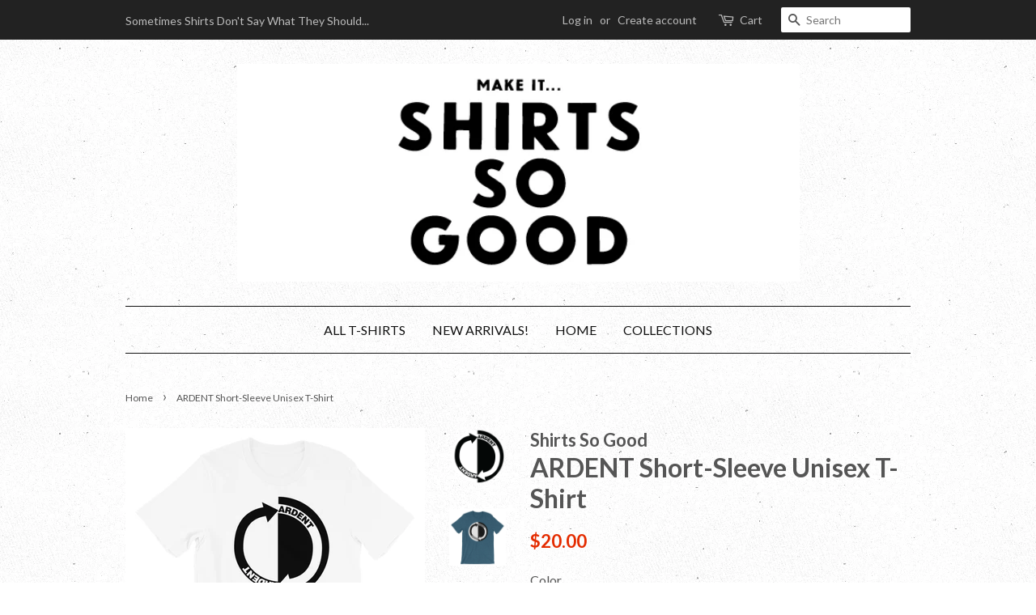

--- FILE ---
content_type: text/html; charset=utf-8
request_url: https://shirtssogood.com/products/ardent-short-sleeve-unisex-t-shirt
body_size: 26583
content:
<!doctype html>
<!--[if lt IE 7]><html class="no-js lt-ie9 lt-ie8 lt-ie7" lang="en"> <![endif]-->
<!--[if IE 7]><html class="no-js lt-ie9 lt-ie8" lang="en"> <![endif]-->
<!--[if IE 8]><html class="no-js lt-ie9" lang="en"> <![endif]-->
<!--[if IE 9 ]><html class="ie9 no-js"> <![endif]-->
<!--[if (gt IE 9)|!(IE)]><!--> <html class="no-js"> <!--<![endif]-->
<head>

  <!-- Basic page needs ================================================== -->
  <meta charset="utf-8">
  <meta http-equiv="X-UA-Compatible" content="IE=edge,chrome=1">

  

  <!-- Title and description ================================================== -->
  <title>
  ARDENT Short-Sleeve Unisex T-Shirt &ndash; Shirts So Good
  </title>

  
  <meta name="description" content="The famous Memphis record label founded by John Fry in 1959. Look good In The Street and be a Big Star! This t-shirt feels soft and lightweight, with the right amount of stretch. It&#39;s comfortable and flattering for both men and women. You&#39;re sure to say, &quot;My Life Is Right.&quot; • 100% combed and ring-spun cotton (heather c">
  

  <!-- Social meta ================================================== -->
  

  <meta property="og:type" content="product">
  <meta property="og:title" content="ARDENT Short-Sleeve Unisex T-Shirt">
  <meta property="og:url" content="https://shirtssogood.com/products/ardent-short-sleeve-unisex-t-shirt">
  
  <meta property="og:image" content="http://shirtssogood.com/cdn/shop/products/mockup-59db92ab_grande.jpg?v=1652669527">
  <meta property="og:image:secure_url" content="https://shirtssogood.com/cdn/shop/products/mockup-59db92ab_grande.jpg?v=1652669527">
  
  <meta property="og:image" content="http://shirtssogood.com/cdn/shop/products/mockup-606c5939_grande.jpg?v=1652669527">
  <meta property="og:image:secure_url" content="https://shirtssogood.com/cdn/shop/products/mockup-606c5939_grande.jpg?v=1652669527">
  
  <meta property="og:image" content="http://shirtssogood.com/cdn/shop/products/ardent_grande.png?v=1652669527">
  <meta property="og:image:secure_url" content="https://shirtssogood.com/cdn/shop/products/ardent_grande.png?v=1652669527">
  
  <meta property="og:price:amount" content="20.00">
  <meta property="og:price:currency" content="USD">


  <meta property="og:description" content="The famous Memphis record label founded by John Fry in 1959. Look good In The Street and be a Big Star! This t-shirt feels soft and lightweight, with the right amount of stretch. It&#39;s comfortable and flattering for both men and women. You&#39;re sure to say, &quot;My Life Is Right.&quot; • 100% combed and ring-spun cotton (heather c">

<meta property="og:site_name" content="Shirts So Good">


  <meta name="twitter:card" content="summary">



  <meta name="twitter:title" content="ARDENT Short-Sleeve Unisex T-Shirt">
  <meta name="twitter:description" content="The famous Memphis record label founded by John Fry in 1959. Look good In The Street and be a Big Star! This t-shirt feels soft and lightweight, with the right amount of stretch. It&#39;s comfortable and ">



  <!-- Helpers ================================================== -->
  <link rel="canonical" href="https://shirtssogood.com/products/ardent-short-sleeve-unisex-t-shirt">
  <meta name="viewport" content="width=device-width,initial-scale=1">
  <meta name="theme-color" content="#e42c00">

  <!-- CSS ================================================== -->
  <link href="//shirtssogood.com/cdn/shop/t/3/assets/timber.scss.css?v=31059657286082769321701013554" rel="stylesheet" type="text/css" media="all" />
  <link href="//shirtssogood.com/cdn/shop/t/3/assets/theme.scss.css?v=135790995856317538451701013554" rel="stylesheet" type="text/css" media="all" />

  
  
  
  <link href="//fonts.googleapis.com/css?family=Lato:400,700" rel="stylesheet" type="text/css" media="all" />


  


  



  <script>
    window.theme = window.theme || {};

    var theme = {
      strings: {
        zoomClose: "Close (Esc)",
        zoomPrev: "Previous (Left arrow key)",
        zoomNext: "Next (Right arrow key)"
      },
      settings: {
        // Adding some settings to allow the editor to update correctly when they are changed
        themeBgImage: true,
        customBgImage: '',
        enableWideLayout: false,
        typeAccentTransform: true,
        typeAccentSpacing: false,
        baseFontSize: '16px',
        headerBaseFontSize: '32px',
        accentFontSize: '16px'
      },
      variables: {
        mediaQueryMedium: 'screen and (max-width: 768px)',
        bpSmall: false
      },
      moneyFormat: "${{amount}}"
    }

    document.documentElement.className = document.documentElement.className.replace('no-js', 'supports-js');
  </script>

  <!-- Header hook for plugins ================================================== -->
  <script>window.performance && window.performance.mark && window.performance.mark('shopify.content_for_header.start');</script><meta id="shopify-digital-wallet" name="shopify-digital-wallet" content="/21182163/digital_wallets/dialog">
<meta name="shopify-checkout-api-token" content="1ef2eb4fab73f4b5a4a1a35a60893204">
<meta id="in-context-paypal-metadata" data-shop-id="21182163" data-venmo-supported="false" data-environment="production" data-locale="en_US" data-paypal-v4="true" data-currency="USD">
<link rel="alternate" type="application/json+oembed" href="https://shirtssogood.com/products/ardent-short-sleeve-unisex-t-shirt.oembed">
<script async="async" src="/checkouts/internal/preloads.js?locale=en-US"></script>
<link rel="preconnect" href="https://shop.app" crossorigin="anonymous">
<script async="async" src="https://shop.app/checkouts/internal/preloads.js?locale=en-US&shop_id=21182163" crossorigin="anonymous"></script>
<script id="apple-pay-shop-capabilities" type="application/json">{"shopId":21182163,"countryCode":"US","currencyCode":"USD","merchantCapabilities":["supports3DS"],"merchantId":"gid:\/\/shopify\/Shop\/21182163","merchantName":"Shirts So Good","requiredBillingContactFields":["postalAddress","email"],"requiredShippingContactFields":["postalAddress","email"],"shippingType":"shipping","supportedNetworks":["visa","masterCard","amex","discover","elo","jcb"],"total":{"type":"pending","label":"Shirts So Good","amount":"1.00"},"shopifyPaymentsEnabled":true,"supportsSubscriptions":true}</script>
<script id="shopify-features" type="application/json">{"accessToken":"1ef2eb4fab73f4b5a4a1a35a60893204","betas":["rich-media-storefront-analytics"],"domain":"shirtssogood.com","predictiveSearch":true,"shopId":21182163,"locale":"en"}</script>
<script>var Shopify = Shopify || {};
Shopify.shop = "shirts-so-good.myshopify.com";
Shopify.locale = "en";
Shopify.currency = {"active":"USD","rate":"1.0"};
Shopify.country = "US";
Shopify.theme = {"name":"Minimal","id":172158418,"schema_name":"Minimal","schema_version":"3.3.0","theme_store_id":380,"role":"main"};
Shopify.theme.handle = "null";
Shopify.theme.style = {"id":null,"handle":null};
Shopify.cdnHost = "shirtssogood.com/cdn";
Shopify.routes = Shopify.routes || {};
Shopify.routes.root = "/";</script>
<script type="module">!function(o){(o.Shopify=o.Shopify||{}).modules=!0}(window);</script>
<script>!function(o){function n(){var o=[];function n(){o.push(Array.prototype.slice.apply(arguments))}return n.q=o,n}var t=o.Shopify=o.Shopify||{};t.loadFeatures=n(),t.autoloadFeatures=n()}(window);</script>
<script>
  window.ShopifyPay = window.ShopifyPay || {};
  window.ShopifyPay.apiHost = "shop.app\/pay";
  window.ShopifyPay.redirectState = null;
</script>
<script id="shop-js-analytics" type="application/json">{"pageType":"product"}</script>
<script defer="defer" async type="module" src="//shirtssogood.com/cdn/shopifycloud/shop-js/modules/v2/client.init-shop-cart-sync_IZsNAliE.en.esm.js"></script>
<script defer="defer" async type="module" src="//shirtssogood.com/cdn/shopifycloud/shop-js/modules/v2/chunk.common_0OUaOowp.esm.js"></script>
<script type="module">
  await import("//shirtssogood.com/cdn/shopifycloud/shop-js/modules/v2/client.init-shop-cart-sync_IZsNAliE.en.esm.js");
await import("//shirtssogood.com/cdn/shopifycloud/shop-js/modules/v2/chunk.common_0OUaOowp.esm.js");

  window.Shopify.SignInWithShop?.initShopCartSync?.({"fedCMEnabled":true,"windoidEnabled":true});

</script>
<script>
  window.Shopify = window.Shopify || {};
  if (!window.Shopify.featureAssets) window.Shopify.featureAssets = {};
  window.Shopify.featureAssets['shop-js'] = {"shop-cart-sync":["modules/v2/client.shop-cart-sync_DLOhI_0X.en.esm.js","modules/v2/chunk.common_0OUaOowp.esm.js"],"init-fed-cm":["modules/v2/client.init-fed-cm_C6YtU0w6.en.esm.js","modules/v2/chunk.common_0OUaOowp.esm.js"],"shop-button":["modules/v2/client.shop-button_BCMx7GTG.en.esm.js","modules/v2/chunk.common_0OUaOowp.esm.js"],"shop-cash-offers":["modules/v2/client.shop-cash-offers_BT26qb5j.en.esm.js","modules/v2/chunk.common_0OUaOowp.esm.js","modules/v2/chunk.modal_CGo_dVj3.esm.js"],"init-windoid":["modules/v2/client.init-windoid_B9PkRMql.en.esm.js","modules/v2/chunk.common_0OUaOowp.esm.js"],"init-shop-email-lookup-coordinator":["modules/v2/client.init-shop-email-lookup-coordinator_DZkqjsbU.en.esm.js","modules/v2/chunk.common_0OUaOowp.esm.js"],"shop-toast-manager":["modules/v2/client.shop-toast-manager_Di2EnuM7.en.esm.js","modules/v2/chunk.common_0OUaOowp.esm.js"],"shop-login-button":["modules/v2/client.shop-login-button_BtqW_SIO.en.esm.js","modules/v2/chunk.common_0OUaOowp.esm.js","modules/v2/chunk.modal_CGo_dVj3.esm.js"],"avatar":["modules/v2/client.avatar_BTnouDA3.en.esm.js"],"pay-button":["modules/v2/client.pay-button_CWa-C9R1.en.esm.js","modules/v2/chunk.common_0OUaOowp.esm.js"],"init-shop-cart-sync":["modules/v2/client.init-shop-cart-sync_IZsNAliE.en.esm.js","modules/v2/chunk.common_0OUaOowp.esm.js"],"init-customer-accounts":["modules/v2/client.init-customer-accounts_DenGwJTU.en.esm.js","modules/v2/client.shop-login-button_BtqW_SIO.en.esm.js","modules/v2/chunk.common_0OUaOowp.esm.js","modules/v2/chunk.modal_CGo_dVj3.esm.js"],"init-shop-for-new-customer-accounts":["modules/v2/client.init-shop-for-new-customer-accounts_JdHXxpS9.en.esm.js","modules/v2/client.shop-login-button_BtqW_SIO.en.esm.js","modules/v2/chunk.common_0OUaOowp.esm.js","modules/v2/chunk.modal_CGo_dVj3.esm.js"],"init-customer-accounts-sign-up":["modules/v2/client.init-customer-accounts-sign-up_D6__K_p8.en.esm.js","modules/v2/client.shop-login-button_BtqW_SIO.en.esm.js","modules/v2/chunk.common_0OUaOowp.esm.js","modules/v2/chunk.modal_CGo_dVj3.esm.js"],"checkout-modal":["modules/v2/client.checkout-modal_C_ZQDY6s.en.esm.js","modules/v2/chunk.common_0OUaOowp.esm.js","modules/v2/chunk.modal_CGo_dVj3.esm.js"],"shop-follow-button":["modules/v2/client.shop-follow-button_XetIsj8l.en.esm.js","modules/v2/chunk.common_0OUaOowp.esm.js","modules/v2/chunk.modal_CGo_dVj3.esm.js"],"lead-capture":["modules/v2/client.lead-capture_DvA72MRN.en.esm.js","modules/v2/chunk.common_0OUaOowp.esm.js","modules/v2/chunk.modal_CGo_dVj3.esm.js"],"shop-login":["modules/v2/client.shop-login_ClXNxyh6.en.esm.js","modules/v2/chunk.common_0OUaOowp.esm.js","modules/v2/chunk.modal_CGo_dVj3.esm.js"],"payment-terms":["modules/v2/client.payment-terms_CNlwjfZz.en.esm.js","modules/v2/chunk.common_0OUaOowp.esm.js","modules/v2/chunk.modal_CGo_dVj3.esm.js"]};
</script>
<script>(function() {
  var isLoaded = false;
  function asyncLoad() {
    if (isLoaded) return;
    isLoaded = true;
    var urls = ["https:\/\/883d95281f02d796f8b6-7f0f44eb0f2ceeb9d4fffbe1419aae61.ssl.cf1.rackcdn.com\/teelaunch-scripts.js?shop=shirts-so-good.myshopify.com\u0026shop=shirts-so-good.myshopify.com","\/\/cdn.shopify.com\/proxy\/abb76aa9bc492e4386eb0f3a0feafbfef3cf96e1d44244b449f6336d7142f20f\/static.cdn.printful.com\/static\/js\/external\/shopify-product-customizer.js?v=0.28\u0026shop=shirts-so-good.myshopify.com\u0026sp-cache-control=cHVibGljLCBtYXgtYWdlPTkwMA"];
    for (var i = 0; i < urls.length; i++) {
      var s = document.createElement('script');
      s.type = 'text/javascript';
      s.async = true;
      s.src = urls[i];
      var x = document.getElementsByTagName('script')[0];
      x.parentNode.insertBefore(s, x);
    }
  };
  if(window.attachEvent) {
    window.attachEvent('onload', asyncLoad);
  } else {
    window.addEventListener('load', asyncLoad, false);
  }
})();</script>
<script id="__st">var __st={"a":21182163,"offset":-21600,"reqid":"f817c7a7-5277-42f8-92a9-301ca164021a-1768500537","pageurl":"shirtssogood.com\/products\/ardent-short-sleeve-unisex-t-shirt","u":"52a564b41301","p":"product","rtyp":"product","rid":3042496381009};</script>
<script>window.ShopifyPaypalV4VisibilityTracking = true;</script>
<script id="captcha-bootstrap">!function(){'use strict';const t='contact',e='account',n='new_comment',o=[[t,t],['blogs',n],['comments',n],[t,'customer']],c=[[e,'customer_login'],[e,'guest_login'],[e,'recover_customer_password'],[e,'create_customer']],r=t=>t.map((([t,e])=>`form[action*='/${t}']:not([data-nocaptcha='true']) input[name='form_type'][value='${e}']`)).join(','),a=t=>()=>t?[...document.querySelectorAll(t)].map((t=>t.form)):[];function s(){const t=[...o],e=r(t);return a(e)}const i='password',u='form_key',d=['recaptcha-v3-token','g-recaptcha-response','h-captcha-response',i],f=()=>{try{return window.sessionStorage}catch{return}},m='__shopify_v',_=t=>t.elements[u];function p(t,e,n=!1){try{const o=window.sessionStorage,c=JSON.parse(o.getItem(e)),{data:r}=function(t){const{data:e,action:n}=t;return t[m]||n?{data:e,action:n}:{data:t,action:n}}(c);for(const[e,n]of Object.entries(r))t.elements[e]&&(t.elements[e].value=n);n&&o.removeItem(e)}catch(o){console.error('form repopulation failed',{error:o})}}const l='form_type',E='cptcha';function T(t){t.dataset[E]=!0}const w=window,h=w.document,L='Shopify',v='ce_forms',y='captcha';let A=!1;((t,e)=>{const n=(g='f06e6c50-85a8-45c8-87d0-21a2b65856fe',I='https://cdn.shopify.com/shopifycloud/storefront-forms-hcaptcha/ce_storefront_forms_captcha_hcaptcha.v1.5.2.iife.js',D={infoText:'Protected by hCaptcha',privacyText:'Privacy',termsText:'Terms'},(t,e,n)=>{const o=w[L][v],c=o.bindForm;if(c)return c(t,g,e,D).then(n);var r;o.q.push([[t,g,e,D],n]),r=I,A||(h.body.append(Object.assign(h.createElement('script'),{id:'captcha-provider',async:!0,src:r})),A=!0)});var g,I,D;w[L]=w[L]||{},w[L][v]=w[L][v]||{},w[L][v].q=[],w[L][y]=w[L][y]||{},w[L][y].protect=function(t,e){n(t,void 0,e),T(t)},Object.freeze(w[L][y]),function(t,e,n,w,h,L){const[v,y,A,g]=function(t,e,n){const i=e?o:[],u=t?c:[],d=[...i,...u],f=r(d),m=r(i),_=r(d.filter((([t,e])=>n.includes(e))));return[a(f),a(m),a(_),s()]}(w,h,L),I=t=>{const e=t.target;return e instanceof HTMLFormElement?e:e&&e.form},D=t=>v().includes(t);t.addEventListener('submit',(t=>{const e=I(t);if(!e)return;const n=D(e)&&!e.dataset.hcaptchaBound&&!e.dataset.recaptchaBound,o=_(e),c=g().includes(e)&&(!o||!o.value);(n||c)&&t.preventDefault(),c&&!n&&(function(t){try{if(!f())return;!function(t){const e=f();if(!e)return;const n=_(t);if(!n)return;const o=n.value;o&&e.removeItem(o)}(t);const e=Array.from(Array(32),(()=>Math.random().toString(36)[2])).join('');!function(t,e){_(t)||t.append(Object.assign(document.createElement('input'),{type:'hidden',name:u})),t.elements[u].value=e}(t,e),function(t,e){const n=f();if(!n)return;const o=[...t.querySelectorAll(`input[type='${i}']`)].map((({name:t})=>t)),c=[...d,...o],r={};for(const[a,s]of new FormData(t).entries())c.includes(a)||(r[a]=s);n.setItem(e,JSON.stringify({[m]:1,action:t.action,data:r}))}(t,e)}catch(e){console.error('failed to persist form',e)}}(e),e.submit())}));const S=(t,e)=>{t&&!t.dataset[E]&&(n(t,e.some((e=>e===t))),T(t))};for(const o of['focusin','change'])t.addEventListener(o,(t=>{const e=I(t);D(e)&&S(e,y())}));const B=e.get('form_key'),M=e.get(l),P=B&&M;t.addEventListener('DOMContentLoaded',(()=>{const t=y();if(P)for(const e of t)e.elements[l].value===M&&p(e,B);[...new Set([...A(),...v().filter((t=>'true'===t.dataset.shopifyCaptcha))])].forEach((e=>S(e,t)))}))}(h,new URLSearchParams(w.location.search),n,t,e,['guest_login'])})(!0,!0)}();</script>
<script integrity="sha256-4kQ18oKyAcykRKYeNunJcIwy7WH5gtpwJnB7kiuLZ1E=" data-source-attribution="shopify.loadfeatures" defer="defer" src="//shirtssogood.com/cdn/shopifycloud/storefront/assets/storefront/load_feature-a0a9edcb.js" crossorigin="anonymous"></script>
<script crossorigin="anonymous" defer="defer" src="//shirtssogood.com/cdn/shopifycloud/storefront/assets/shopify_pay/storefront-65b4c6d7.js?v=20250812"></script>
<script data-source-attribution="shopify.dynamic_checkout.dynamic.init">var Shopify=Shopify||{};Shopify.PaymentButton=Shopify.PaymentButton||{isStorefrontPortableWallets:!0,init:function(){window.Shopify.PaymentButton.init=function(){};var t=document.createElement("script");t.src="https://shirtssogood.com/cdn/shopifycloud/portable-wallets/latest/portable-wallets.en.js",t.type="module",document.head.appendChild(t)}};
</script>
<script data-source-attribution="shopify.dynamic_checkout.buyer_consent">
  function portableWalletsHideBuyerConsent(e){var t=document.getElementById("shopify-buyer-consent"),n=document.getElementById("shopify-subscription-policy-button");t&&n&&(t.classList.add("hidden"),t.setAttribute("aria-hidden","true"),n.removeEventListener("click",e))}function portableWalletsShowBuyerConsent(e){var t=document.getElementById("shopify-buyer-consent"),n=document.getElementById("shopify-subscription-policy-button");t&&n&&(t.classList.remove("hidden"),t.removeAttribute("aria-hidden"),n.addEventListener("click",e))}window.Shopify?.PaymentButton&&(window.Shopify.PaymentButton.hideBuyerConsent=portableWalletsHideBuyerConsent,window.Shopify.PaymentButton.showBuyerConsent=portableWalletsShowBuyerConsent);
</script>
<script data-source-attribution="shopify.dynamic_checkout.cart.bootstrap">document.addEventListener("DOMContentLoaded",(function(){function t(){return document.querySelector("shopify-accelerated-checkout-cart, shopify-accelerated-checkout")}if(t())Shopify.PaymentButton.init();else{new MutationObserver((function(e,n){t()&&(Shopify.PaymentButton.init(),n.disconnect())})).observe(document.body,{childList:!0,subtree:!0})}}));
</script>
<link id="shopify-accelerated-checkout-styles" rel="stylesheet" media="screen" href="https://shirtssogood.com/cdn/shopifycloud/portable-wallets/latest/accelerated-checkout-backwards-compat.css" crossorigin="anonymous">
<style id="shopify-accelerated-checkout-cart">
        #shopify-buyer-consent {
  margin-top: 1em;
  display: inline-block;
  width: 100%;
}

#shopify-buyer-consent.hidden {
  display: none;
}

#shopify-subscription-policy-button {
  background: none;
  border: none;
  padding: 0;
  text-decoration: underline;
  font-size: inherit;
  cursor: pointer;
}

#shopify-subscription-policy-button::before {
  box-shadow: none;
}

      </style>

<script>window.performance && window.performance.mark && window.performance.mark('shopify.content_for_header.end');</script>

  

<!--[if lt IE 9]>
<script src="//cdnjs.cloudflare.com/ajax/libs/html5shiv/3.7.2/html5shiv.min.js" type="text/javascript"></script>
<link href="//shirtssogood.com/cdn/shop/t/3/assets/respond-proxy.html" id="respond-proxy" rel="respond-proxy" />
<link href="//shirtssogood.com/search?q=3c3d0ad1f48cc39ebcc7da9f63b6faf9" id="respond-redirect" rel="respond-redirect" />
<script src="//shirtssogood.com/search?q=3c3d0ad1f48cc39ebcc7da9f63b6faf9" type="text/javascript"></script>
<![endif]-->


  <script src="//ajax.googleapis.com/ajax/libs/jquery/2.2.3/jquery.min.js" type="text/javascript"></script>

  <!--[if (gt IE 9)|!(IE)]><!--><script src="//shirtssogood.com/cdn/shop/t/3/assets/lazysizes.min.js?v=172743651710887164711498246331" async="async"></script><!--<![endif]-->
  <!--[if lte IE 9]><script src="//shirtssogood.com/cdn/shop/t/3/assets/lazysizes.min.js?v=172743651710887164711498246331"></script><![endif]-->

  
  

<link href="https://monorail-edge.shopifysvc.com" rel="dns-prefetch">
<script>(function(){if ("sendBeacon" in navigator && "performance" in window) {try {var session_token_from_headers = performance.getEntriesByType('navigation')[0].serverTiming.find(x => x.name == '_s').description;} catch {var session_token_from_headers = undefined;}var session_cookie_matches = document.cookie.match(/_shopify_s=([^;]*)/);var session_token_from_cookie = session_cookie_matches && session_cookie_matches.length === 2 ? session_cookie_matches[1] : "";var session_token = session_token_from_headers || session_token_from_cookie || "";function handle_abandonment_event(e) {var entries = performance.getEntries().filter(function(entry) {return /monorail-edge.shopifysvc.com/.test(entry.name);});if (!window.abandonment_tracked && entries.length === 0) {window.abandonment_tracked = true;var currentMs = Date.now();var navigation_start = performance.timing.navigationStart;var payload = {shop_id: 21182163,url: window.location.href,navigation_start,duration: currentMs - navigation_start,session_token,page_type: "product"};window.navigator.sendBeacon("https://monorail-edge.shopifysvc.com/v1/produce", JSON.stringify({schema_id: "online_store_buyer_site_abandonment/1.1",payload: payload,metadata: {event_created_at_ms: currentMs,event_sent_at_ms: currentMs}}));}}window.addEventListener('pagehide', handle_abandonment_event);}}());</script>
<script id="web-pixels-manager-setup">(function e(e,d,r,n,o){if(void 0===o&&(o={}),!Boolean(null===(a=null===(i=window.Shopify)||void 0===i?void 0:i.analytics)||void 0===a?void 0:a.replayQueue)){var i,a;window.Shopify=window.Shopify||{};var t=window.Shopify;t.analytics=t.analytics||{};var s=t.analytics;s.replayQueue=[],s.publish=function(e,d,r){return s.replayQueue.push([e,d,r]),!0};try{self.performance.mark("wpm:start")}catch(e){}var l=function(){var e={modern:/Edge?\/(1{2}[4-9]|1[2-9]\d|[2-9]\d{2}|\d{4,})\.\d+(\.\d+|)|Firefox\/(1{2}[4-9]|1[2-9]\d|[2-9]\d{2}|\d{4,})\.\d+(\.\d+|)|Chrom(ium|e)\/(9{2}|\d{3,})\.\d+(\.\d+|)|(Maci|X1{2}).+ Version\/(15\.\d+|(1[6-9]|[2-9]\d|\d{3,})\.\d+)([,.]\d+|)( \(\w+\)|)( Mobile\/\w+|) Safari\/|Chrome.+OPR\/(9{2}|\d{3,})\.\d+\.\d+|(CPU[ +]OS|iPhone[ +]OS|CPU[ +]iPhone|CPU IPhone OS|CPU iPad OS)[ +]+(15[._]\d+|(1[6-9]|[2-9]\d|\d{3,})[._]\d+)([._]\d+|)|Android:?[ /-](13[3-9]|1[4-9]\d|[2-9]\d{2}|\d{4,})(\.\d+|)(\.\d+|)|Android.+Firefox\/(13[5-9]|1[4-9]\d|[2-9]\d{2}|\d{4,})\.\d+(\.\d+|)|Android.+Chrom(ium|e)\/(13[3-9]|1[4-9]\d|[2-9]\d{2}|\d{4,})\.\d+(\.\d+|)|SamsungBrowser\/([2-9]\d|\d{3,})\.\d+/,legacy:/Edge?\/(1[6-9]|[2-9]\d|\d{3,})\.\d+(\.\d+|)|Firefox\/(5[4-9]|[6-9]\d|\d{3,})\.\d+(\.\d+|)|Chrom(ium|e)\/(5[1-9]|[6-9]\d|\d{3,})\.\d+(\.\d+|)([\d.]+$|.*Safari\/(?![\d.]+ Edge\/[\d.]+$))|(Maci|X1{2}).+ Version\/(10\.\d+|(1[1-9]|[2-9]\d|\d{3,})\.\d+)([,.]\d+|)( \(\w+\)|)( Mobile\/\w+|) Safari\/|Chrome.+OPR\/(3[89]|[4-9]\d|\d{3,})\.\d+\.\d+|(CPU[ +]OS|iPhone[ +]OS|CPU[ +]iPhone|CPU IPhone OS|CPU iPad OS)[ +]+(10[._]\d+|(1[1-9]|[2-9]\d|\d{3,})[._]\d+)([._]\d+|)|Android:?[ /-](13[3-9]|1[4-9]\d|[2-9]\d{2}|\d{4,})(\.\d+|)(\.\d+|)|Mobile Safari.+OPR\/([89]\d|\d{3,})\.\d+\.\d+|Android.+Firefox\/(13[5-9]|1[4-9]\d|[2-9]\d{2}|\d{4,})\.\d+(\.\d+|)|Android.+Chrom(ium|e)\/(13[3-9]|1[4-9]\d|[2-9]\d{2}|\d{4,})\.\d+(\.\d+|)|Android.+(UC? ?Browser|UCWEB|U3)[ /]?(15\.([5-9]|\d{2,})|(1[6-9]|[2-9]\d|\d{3,})\.\d+)\.\d+|SamsungBrowser\/(5\.\d+|([6-9]|\d{2,})\.\d+)|Android.+MQ{2}Browser\/(14(\.(9|\d{2,})|)|(1[5-9]|[2-9]\d|\d{3,})(\.\d+|))(\.\d+|)|K[Aa][Ii]OS\/(3\.\d+|([4-9]|\d{2,})\.\d+)(\.\d+|)/},d=e.modern,r=e.legacy,n=navigator.userAgent;return n.match(d)?"modern":n.match(r)?"legacy":"unknown"}(),u="modern"===l?"modern":"legacy",c=(null!=n?n:{modern:"",legacy:""})[u],f=function(e){return[e.baseUrl,"/wpm","/b",e.hashVersion,"modern"===e.buildTarget?"m":"l",".js"].join("")}({baseUrl:d,hashVersion:r,buildTarget:u}),m=function(e){var d=e.version,r=e.bundleTarget,n=e.surface,o=e.pageUrl,i=e.monorailEndpoint;return{emit:function(e){var a=e.status,t=e.errorMsg,s=(new Date).getTime(),l=JSON.stringify({metadata:{event_sent_at_ms:s},events:[{schema_id:"web_pixels_manager_load/3.1",payload:{version:d,bundle_target:r,page_url:o,status:a,surface:n,error_msg:t},metadata:{event_created_at_ms:s}}]});if(!i)return console&&console.warn&&console.warn("[Web Pixels Manager] No Monorail endpoint provided, skipping logging."),!1;try{return self.navigator.sendBeacon.bind(self.navigator)(i,l)}catch(e){}var u=new XMLHttpRequest;try{return u.open("POST",i,!0),u.setRequestHeader("Content-Type","text/plain"),u.send(l),!0}catch(e){return console&&console.warn&&console.warn("[Web Pixels Manager] Got an unhandled error while logging to Monorail."),!1}}}}({version:r,bundleTarget:l,surface:e.surface,pageUrl:self.location.href,monorailEndpoint:e.monorailEndpoint});try{o.browserTarget=l,function(e){var d=e.src,r=e.async,n=void 0===r||r,o=e.onload,i=e.onerror,a=e.sri,t=e.scriptDataAttributes,s=void 0===t?{}:t,l=document.createElement("script"),u=document.querySelector("head"),c=document.querySelector("body");if(l.async=n,l.src=d,a&&(l.integrity=a,l.crossOrigin="anonymous"),s)for(var f in s)if(Object.prototype.hasOwnProperty.call(s,f))try{l.dataset[f]=s[f]}catch(e){}if(o&&l.addEventListener("load",o),i&&l.addEventListener("error",i),u)u.appendChild(l);else{if(!c)throw new Error("Did not find a head or body element to append the script");c.appendChild(l)}}({src:f,async:!0,onload:function(){if(!function(){var e,d;return Boolean(null===(d=null===(e=window.Shopify)||void 0===e?void 0:e.analytics)||void 0===d?void 0:d.initialized)}()){var d=window.webPixelsManager.init(e)||void 0;if(d){var r=window.Shopify.analytics;r.replayQueue.forEach((function(e){var r=e[0],n=e[1],o=e[2];d.publishCustomEvent(r,n,o)})),r.replayQueue=[],r.publish=d.publishCustomEvent,r.visitor=d.visitor,r.initialized=!0}}},onerror:function(){return m.emit({status:"failed",errorMsg:"".concat(f," has failed to load")})},sri:function(e){var d=/^sha384-[A-Za-z0-9+/=]+$/;return"string"==typeof e&&d.test(e)}(c)?c:"",scriptDataAttributes:o}),m.emit({status:"loading"})}catch(e){m.emit({status:"failed",errorMsg:(null==e?void 0:e.message)||"Unknown error"})}}})({shopId: 21182163,storefrontBaseUrl: "https://shirtssogood.com",extensionsBaseUrl: "https://extensions.shopifycdn.com/cdn/shopifycloud/web-pixels-manager",monorailEndpoint: "https://monorail-edge.shopifysvc.com/unstable/produce_batch",surface: "storefront-renderer",enabledBetaFlags: ["2dca8a86"],webPixelsConfigList: [{"id":"90898513","configuration":"{\"storeIdentity\":\"shirts-so-good.myshopify.com\",\"baseURL\":\"https:\\\/\\\/api.printful.com\\\/shopify-pixels\"}","eventPayloadVersion":"v1","runtimeContext":"STRICT","scriptVersion":"74f275712857ab41bea9d998dcb2f9da","type":"APP","apiClientId":156624,"privacyPurposes":["ANALYTICS","MARKETING","SALE_OF_DATA"],"dataSharingAdjustments":{"protectedCustomerApprovalScopes":["read_customer_address","read_customer_email","read_customer_name","read_customer_personal_data","read_customer_phone"]}},{"id":"shopify-app-pixel","configuration":"{}","eventPayloadVersion":"v1","runtimeContext":"STRICT","scriptVersion":"0450","apiClientId":"shopify-pixel","type":"APP","privacyPurposes":["ANALYTICS","MARKETING"]},{"id":"shopify-custom-pixel","eventPayloadVersion":"v1","runtimeContext":"LAX","scriptVersion":"0450","apiClientId":"shopify-pixel","type":"CUSTOM","privacyPurposes":["ANALYTICS","MARKETING"]}],isMerchantRequest: false,initData: {"shop":{"name":"Shirts So Good","paymentSettings":{"currencyCode":"USD"},"myshopifyDomain":"shirts-so-good.myshopify.com","countryCode":"US","storefrontUrl":"https:\/\/shirtssogood.com"},"customer":null,"cart":null,"checkout":null,"productVariants":[{"price":{"amount":20.0,"currencyCode":"USD"},"product":{"title":"ARDENT Short-Sleeve Unisex T-Shirt","vendor":"Shirts So Good","id":"3042496381009","untranslatedTitle":"ARDENT Short-Sleeve Unisex T-Shirt","url":"\/products\/ardent-short-sleeve-unisex-t-shirt","type":""},"id":"23377112072273","image":{"src":"\/\/shirtssogood.com\/cdn\/shop\/products\/mockup-59db92ab.jpg?v=1652669527"},"sku":"9899328","title":"White \/ S","untranslatedTitle":"White \/ S"},{"price":{"amount":20.0,"currencyCode":"USD"},"product":{"title":"ARDENT Short-Sleeve Unisex T-Shirt","vendor":"Shirts So Good","id":"3042496381009","untranslatedTitle":"ARDENT Short-Sleeve Unisex T-Shirt","url":"\/products\/ardent-short-sleeve-unisex-t-shirt","type":""},"id":"23377112105041","image":{"src":"\/\/shirtssogood.com\/cdn\/shop\/products\/mockup-59db92ab.jpg?v=1652669527"},"sku":"8040482","title":"White \/ M","untranslatedTitle":"White \/ M"},{"price":{"amount":20.0,"currencyCode":"USD"},"product":{"title":"ARDENT Short-Sleeve Unisex T-Shirt","vendor":"Shirts So Good","id":"3042496381009","untranslatedTitle":"ARDENT Short-Sleeve Unisex T-Shirt","url":"\/products\/ardent-short-sleeve-unisex-t-shirt","type":""},"id":"23377112137809","image":{"src":"\/\/shirtssogood.com\/cdn\/shop\/products\/mockup-59db92ab.jpg?v=1652669527"},"sku":"3859945","title":"White \/ L","untranslatedTitle":"White \/ L"},{"price":{"amount":20.0,"currencyCode":"USD"},"product":{"title":"ARDENT Short-Sleeve Unisex T-Shirt","vendor":"Shirts So Good","id":"3042496381009","untranslatedTitle":"ARDENT Short-Sleeve Unisex T-Shirt","url":"\/products\/ardent-short-sleeve-unisex-t-shirt","type":""},"id":"23377112170577","image":{"src":"\/\/shirtssogood.com\/cdn\/shop\/products\/mockup-59db92ab.jpg?v=1652669527"},"sku":"6650769","title":"White \/ XL","untranslatedTitle":"White \/ XL"},{"price":{"amount":22.5,"currencyCode":"USD"},"product":{"title":"ARDENT Short-Sleeve Unisex T-Shirt","vendor":"Shirts So Good","id":"3042496381009","untranslatedTitle":"ARDENT Short-Sleeve Unisex T-Shirt","url":"\/products\/ardent-short-sleeve-unisex-t-shirt","type":""},"id":"23377112203345","image":{"src":"\/\/shirtssogood.com\/cdn\/shop\/products\/mockup-59db92ab.jpg?v=1652669527"},"sku":"6992367","title":"White \/ 2XL","untranslatedTitle":"White \/ 2XL"},{"price":{"amount":20.0,"currencyCode":"USD"},"product":{"title":"ARDENT Short-Sleeve Unisex T-Shirt","vendor":"Shirts So Good","id":"3042496381009","untranslatedTitle":"ARDENT Short-Sleeve Unisex T-Shirt","url":"\/products\/ardent-short-sleeve-unisex-t-shirt","type":""},"id":"23377112236113","image":{"src":"\/\/shirtssogood.com\/cdn\/shop\/products\/mockup-0ce76f26.jpg?v=1652669527"},"sku":"3381293","title":"Brown \/ S","untranslatedTitle":"Brown \/ S"},{"price":{"amount":20.0,"currencyCode":"USD"},"product":{"title":"ARDENT Short-Sleeve Unisex T-Shirt","vendor":"Shirts So Good","id":"3042496381009","untranslatedTitle":"ARDENT Short-Sleeve Unisex T-Shirt","url":"\/products\/ardent-short-sleeve-unisex-t-shirt","type":""},"id":"23377112268881","image":{"src":"\/\/shirtssogood.com\/cdn\/shop\/products\/mockup-0ce76f26.jpg?v=1652669527"},"sku":"4111377","title":"Brown \/ M","untranslatedTitle":"Brown \/ M"},{"price":{"amount":20.0,"currencyCode":"USD"},"product":{"title":"ARDENT Short-Sleeve Unisex T-Shirt","vendor":"Shirts So Good","id":"3042496381009","untranslatedTitle":"ARDENT Short-Sleeve Unisex T-Shirt","url":"\/products\/ardent-short-sleeve-unisex-t-shirt","type":""},"id":"23377112301649","image":{"src":"\/\/shirtssogood.com\/cdn\/shop\/products\/mockup-0ce76f26.jpg?v=1652669527"},"sku":"1612849","title":"Brown \/ L","untranslatedTitle":"Brown \/ L"},{"price":{"amount":20.0,"currencyCode":"USD"},"product":{"title":"ARDENT Short-Sleeve Unisex T-Shirt","vendor":"Shirts So Good","id":"3042496381009","untranslatedTitle":"ARDENT Short-Sleeve Unisex T-Shirt","url":"\/products\/ardent-short-sleeve-unisex-t-shirt","type":""},"id":"23377112334417","image":{"src":"\/\/shirtssogood.com\/cdn\/shop\/products\/mockup-0ce76f26.jpg?v=1652669527"},"sku":"6867485","title":"Brown \/ XL","untranslatedTitle":"Brown \/ XL"},{"price":{"amount":22.5,"currencyCode":"USD"},"product":{"title":"ARDENT Short-Sleeve Unisex T-Shirt","vendor":"Shirts So Good","id":"3042496381009","untranslatedTitle":"ARDENT Short-Sleeve Unisex T-Shirt","url":"\/products\/ardent-short-sleeve-unisex-t-shirt","type":""},"id":"23377112367185","image":{"src":"\/\/shirtssogood.com\/cdn\/shop\/products\/mockup-0ce76f26.jpg?v=1652669527"},"sku":"1602768","title":"Brown \/ 2XL","untranslatedTitle":"Brown \/ 2XL"},{"price":{"amount":20.0,"currencyCode":"USD"},"product":{"title":"ARDENT Short-Sleeve Unisex T-Shirt","vendor":"Shirts So Good","id":"3042496381009","untranslatedTitle":"ARDENT Short-Sleeve Unisex T-Shirt","url":"\/products\/ardent-short-sleeve-unisex-t-shirt","type":""},"id":"23377112399953","image":{"src":"\/\/shirtssogood.com\/cdn\/shop\/products\/mockup-c1032943.jpg?v=1652669527"},"sku":"9032546","title":"Black Heather \/ S","untranslatedTitle":"Black Heather \/ S"},{"price":{"amount":20.0,"currencyCode":"USD"},"product":{"title":"ARDENT Short-Sleeve Unisex T-Shirt","vendor":"Shirts So Good","id":"3042496381009","untranslatedTitle":"ARDENT Short-Sleeve Unisex T-Shirt","url":"\/products\/ardent-short-sleeve-unisex-t-shirt","type":""},"id":"23377112432721","image":{"src":"\/\/shirtssogood.com\/cdn\/shop\/products\/mockup-c1032943.jpg?v=1652669527"},"sku":"3440036","title":"Black Heather \/ M","untranslatedTitle":"Black Heather \/ M"},{"price":{"amount":20.0,"currencyCode":"USD"},"product":{"title":"ARDENT Short-Sleeve Unisex T-Shirt","vendor":"Shirts So Good","id":"3042496381009","untranslatedTitle":"ARDENT Short-Sleeve Unisex T-Shirt","url":"\/products\/ardent-short-sleeve-unisex-t-shirt","type":""},"id":"23377112465489","image":{"src":"\/\/shirtssogood.com\/cdn\/shop\/products\/mockup-c1032943.jpg?v=1652669527"},"sku":"5761467","title":"Black Heather \/ L","untranslatedTitle":"Black Heather \/ L"},{"price":{"amount":20.0,"currencyCode":"USD"},"product":{"title":"ARDENT Short-Sleeve Unisex T-Shirt","vendor":"Shirts So Good","id":"3042496381009","untranslatedTitle":"ARDENT Short-Sleeve Unisex T-Shirt","url":"\/products\/ardent-short-sleeve-unisex-t-shirt","type":""},"id":"23377112498257","image":{"src":"\/\/shirtssogood.com\/cdn\/shop\/products\/mockup-c1032943.jpg?v=1652669527"},"sku":"3996065","title":"Black Heather \/ XL","untranslatedTitle":"Black Heather \/ XL"},{"price":{"amount":22.5,"currencyCode":"USD"},"product":{"title":"ARDENT Short-Sleeve Unisex T-Shirt","vendor":"Shirts So Good","id":"3042496381009","untranslatedTitle":"ARDENT Short-Sleeve Unisex T-Shirt","url":"\/products\/ardent-short-sleeve-unisex-t-shirt","type":""},"id":"23377112531025","image":{"src":"\/\/shirtssogood.com\/cdn\/shop\/products\/mockup-c1032943.jpg?v=1652669527"},"sku":"2148979","title":"Black Heather \/ 2XL","untranslatedTitle":"Black Heather \/ 2XL"},{"price":{"amount":20.0,"currencyCode":"USD"},"product":{"title":"ARDENT Short-Sleeve Unisex T-Shirt","vendor":"Shirts So Good","id":"3042496381009","untranslatedTitle":"ARDENT Short-Sleeve Unisex T-Shirt","url":"\/products\/ardent-short-sleeve-unisex-t-shirt","type":""},"id":"23377112563793","image":{"src":"\/\/shirtssogood.com\/cdn\/shop\/products\/mockup-f6d3a265.jpg?v=1652669527"},"sku":"2574034","title":"Heather Midnight Navy \/ S","untranslatedTitle":"Heather Midnight Navy \/ S"},{"price":{"amount":20.0,"currencyCode":"USD"},"product":{"title":"ARDENT Short-Sleeve Unisex T-Shirt","vendor":"Shirts So Good","id":"3042496381009","untranslatedTitle":"ARDENT Short-Sleeve Unisex T-Shirt","url":"\/products\/ardent-short-sleeve-unisex-t-shirt","type":""},"id":"23377112596561","image":{"src":"\/\/shirtssogood.com\/cdn\/shop\/products\/mockup-f6d3a265.jpg?v=1652669527"},"sku":"3498638","title":"Heather Midnight Navy \/ M","untranslatedTitle":"Heather Midnight Navy \/ M"},{"price":{"amount":20.0,"currencyCode":"USD"},"product":{"title":"ARDENT Short-Sleeve Unisex T-Shirt","vendor":"Shirts So Good","id":"3042496381009","untranslatedTitle":"ARDENT Short-Sleeve Unisex T-Shirt","url":"\/products\/ardent-short-sleeve-unisex-t-shirt","type":""},"id":"23377112629329","image":{"src":"\/\/shirtssogood.com\/cdn\/shop\/products\/mockup-f6d3a265.jpg?v=1652669527"},"sku":"5161424","title":"Heather Midnight Navy \/ L","untranslatedTitle":"Heather Midnight Navy \/ L"},{"price":{"amount":20.0,"currencyCode":"USD"},"product":{"title":"ARDENT Short-Sleeve Unisex T-Shirt","vendor":"Shirts So Good","id":"3042496381009","untranslatedTitle":"ARDENT Short-Sleeve Unisex T-Shirt","url":"\/products\/ardent-short-sleeve-unisex-t-shirt","type":""},"id":"23377112662097","image":{"src":"\/\/shirtssogood.com\/cdn\/shop\/products\/mockup-f6d3a265.jpg?v=1652669527"},"sku":"5269695","title":"Heather Midnight Navy \/ XL","untranslatedTitle":"Heather Midnight Navy \/ XL"},{"price":{"amount":22.5,"currencyCode":"USD"},"product":{"title":"ARDENT Short-Sleeve Unisex T-Shirt","vendor":"Shirts So Good","id":"3042496381009","untranslatedTitle":"ARDENT Short-Sleeve Unisex T-Shirt","url":"\/products\/ardent-short-sleeve-unisex-t-shirt","type":""},"id":"23377112694865","image":{"src":"\/\/shirtssogood.com\/cdn\/shop\/products\/mockup-f6d3a265.jpg?v=1652669527"},"sku":"2022785","title":"Heather Midnight Navy \/ 2XL","untranslatedTitle":"Heather Midnight Navy \/ 2XL"},{"price":{"amount":20.0,"currencyCode":"USD"},"product":{"title":"ARDENT Short-Sleeve Unisex T-Shirt","vendor":"Shirts So Good","id":"3042496381009","untranslatedTitle":"ARDENT Short-Sleeve Unisex T-Shirt","url":"\/products\/ardent-short-sleeve-unisex-t-shirt","type":""},"id":"23377112727633","image":{"src":"\/\/shirtssogood.com\/cdn\/shop\/products\/mockup-d4ecd953.jpg?v=1652669527"},"sku":"2322609","title":"Olive \/ S","untranslatedTitle":"Olive \/ S"},{"price":{"amount":20.0,"currencyCode":"USD"},"product":{"title":"ARDENT Short-Sleeve Unisex T-Shirt","vendor":"Shirts So Good","id":"3042496381009","untranslatedTitle":"ARDENT Short-Sleeve Unisex T-Shirt","url":"\/products\/ardent-short-sleeve-unisex-t-shirt","type":""},"id":"23377112760401","image":{"src":"\/\/shirtssogood.com\/cdn\/shop\/products\/mockup-d4ecd953.jpg?v=1652669527"},"sku":"9918900","title":"Olive \/ M","untranslatedTitle":"Olive \/ M"},{"price":{"amount":20.0,"currencyCode":"USD"},"product":{"title":"ARDENT Short-Sleeve Unisex T-Shirt","vendor":"Shirts So Good","id":"3042496381009","untranslatedTitle":"ARDENT Short-Sleeve Unisex T-Shirt","url":"\/products\/ardent-short-sleeve-unisex-t-shirt","type":""},"id":"23377112793169","image":{"src":"\/\/shirtssogood.com\/cdn\/shop\/products\/mockup-d4ecd953.jpg?v=1652669527"},"sku":"2763782","title":"Olive \/ L","untranslatedTitle":"Olive \/ L"},{"price":{"amount":20.0,"currencyCode":"USD"},"product":{"title":"ARDENT Short-Sleeve Unisex T-Shirt","vendor":"Shirts So Good","id":"3042496381009","untranslatedTitle":"ARDENT Short-Sleeve Unisex T-Shirt","url":"\/products\/ardent-short-sleeve-unisex-t-shirt","type":""},"id":"23377112825937","image":{"src":"\/\/shirtssogood.com\/cdn\/shop\/products\/mockup-d4ecd953.jpg?v=1652669527"},"sku":"2496898","title":"Olive \/ XL","untranslatedTitle":"Olive \/ XL"},{"price":{"amount":22.5,"currencyCode":"USD"},"product":{"title":"ARDENT Short-Sleeve Unisex T-Shirt","vendor":"Shirts So Good","id":"3042496381009","untranslatedTitle":"ARDENT Short-Sleeve Unisex T-Shirt","url":"\/products\/ardent-short-sleeve-unisex-t-shirt","type":""},"id":"23377112858705","image":{"src":"\/\/shirtssogood.com\/cdn\/shop\/products\/mockup-d4ecd953.jpg?v=1652669527"},"sku":"7609460","title":"Olive \/ 2XL","untranslatedTitle":"Olive \/ 2XL"},{"price":{"amount":20.0,"currencyCode":"USD"},"product":{"title":"ARDENT Short-Sleeve Unisex T-Shirt","vendor":"Shirts So Good","id":"3042496381009","untranslatedTitle":"ARDENT Short-Sleeve Unisex T-Shirt","url":"\/products\/ardent-short-sleeve-unisex-t-shirt","type":""},"id":"23377112891473","image":{"src":"\/\/shirtssogood.com\/cdn\/shop\/products\/mockup-2a610859.jpg?v=1652669527"},"sku":"5537999","title":"Navy \/ S","untranslatedTitle":"Navy \/ S"},{"price":{"amount":20.0,"currencyCode":"USD"},"product":{"title":"ARDENT Short-Sleeve Unisex T-Shirt","vendor":"Shirts So Good","id":"3042496381009","untranslatedTitle":"ARDENT Short-Sleeve Unisex T-Shirt","url":"\/products\/ardent-short-sleeve-unisex-t-shirt","type":""},"id":"23377112924241","image":{"src":"\/\/shirtssogood.com\/cdn\/shop\/products\/mockup-2a610859.jpg?v=1652669527"},"sku":"5772498","title":"Navy \/ M","untranslatedTitle":"Navy \/ M"},{"price":{"amount":20.0,"currencyCode":"USD"},"product":{"title":"ARDENT Short-Sleeve Unisex T-Shirt","vendor":"Shirts So Good","id":"3042496381009","untranslatedTitle":"ARDENT Short-Sleeve Unisex T-Shirt","url":"\/products\/ardent-short-sleeve-unisex-t-shirt","type":""},"id":"23377112957009","image":{"src":"\/\/shirtssogood.com\/cdn\/shop\/products\/mockup-2a610859.jpg?v=1652669527"},"sku":"6737655","title":"Navy \/ L","untranslatedTitle":"Navy \/ L"},{"price":{"amount":20.0,"currencyCode":"USD"},"product":{"title":"ARDENT Short-Sleeve Unisex T-Shirt","vendor":"Shirts So Good","id":"3042496381009","untranslatedTitle":"ARDENT Short-Sleeve Unisex T-Shirt","url":"\/products\/ardent-short-sleeve-unisex-t-shirt","type":""},"id":"23377112989777","image":{"src":"\/\/shirtssogood.com\/cdn\/shop\/products\/mockup-2a610859.jpg?v=1652669527"},"sku":"7558474","title":"Navy \/ XL","untranslatedTitle":"Navy \/ XL"},{"price":{"amount":22.5,"currencyCode":"USD"},"product":{"title":"ARDENT Short-Sleeve Unisex T-Shirt","vendor":"Shirts So Good","id":"3042496381009","untranslatedTitle":"ARDENT Short-Sleeve Unisex T-Shirt","url":"\/products\/ardent-short-sleeve-unisex-t-shirt","type":""},"id":"23377113022545","image":{"src":"\/\/shirtssogood.com\/cdn\/shop\/products\/mockup-2a610859.jpg?v=1652669527"},"sku":"5249555","title":"Navy \/ 2XL","untranslatedTitle":"Navy \/ 2XL"},{"price":{"amount":20.0,"currencyCode":"USD"},"product":{"title":"ARDENT Short-Sleeve Unisex T-Shirt","vendor":"Shirts So Good","id":"3042496381009","untranslatedTitle":"ARDENT Short-Sleeve Unisex T-Shirt","url":"\/products\/ardent-short-sleeve-unisex-t-shirt","type":""},"id":"23377113055313","image":{"src":"\/\/shirtssogood.com\/cdn\/shop\/products\/mockup-02cd5875.jpg?v=1652669527"},"sku":"9501975","title":"Dark Grey Heather \/ S","untranslatedTitle":"Dark Grey Heather \/ S"},{"price":{"amount":20.0,"currencyCode":"USD"},"product":{"title":"ARDENT Short-Sleeve Unisex T-Shirt","vendor":"Shirts So Good","id":"3042496381009","untranslatedTitle":"ARDENT Short-Sleeve Unisex T-Shirt","url":"\/products\/ardent-short-sleeve-unisex-t-shirt","type":""},"id":"23377113088081","image":{"src":"\/\/shirtssogood.com\/cdn\/shop\/products\/mockup-02cd5875.jpg?v=1652669527"},"sku":"7695223","title":"Dark Grey Heather \/ M","untranslatedTitle":"Dark Grey Heather \/ M"},{"price":{"amount":20.0,"currencyCode":"USD"},"product":{"title":"ARDENT Short-Sleeve Unisex T-Shirt","vendor":"Shirts So Good","id":"3042496381009","untranslatedTitle":"ARDENT Short-Sleeve Unisex T-Shirt","url":"\/products\/ardent-short-sleeve-unisex-t-shirt","type":""},"id":"23377113120849","image":{"src":"\/\/shirtssogood.com\/cdn\/shop\/products\/mockup-02cd5875.jpg?v=1652669527"},"sku":"5206389","title":"Dark Grey Heather \/ L","untranslatedTitle":"Dark Grey Heather \/ L"},{"price":{"amount":20.0,"currencyCode":"USD"},"product":{"title":"ARDENT Short-Sleeve Unisex T-Shirt","vendor":"Shirts So Good","id":"3042496381009","untranslatedTitle":"ARDENT Short-Sleeve Unisex T-Shirt","url":"\/products\/ardent-short-sleeve-unisex-t-shirt","type":""},"id":"23377113153617","image":{"src":"\/\/shirtssogood.com\/cdn\/shop\/products\/mockup-02cd5875.jpg?v=1652669527"},"sku":"5673218","title":"Dark Grey Heather \/ XL","untranslatedTitle":"Dark Grey Heather \/ XL"},{"price":{"amount":22.5,"currencyCode":"USD"},"product":{"title":"ARDENT Short-Sleeve Unisex T-Shirt","vendor":"Shirts So Good","id":"3042496381009","untranslatedTitle":"ARDENT Short-Sleeve Unisex T-Shirt","url":"\/products\/ardent-short-sleeve-unisex-t-shirt","type":""},"id":"23377113186385","image":{"src":"\/\/shirtssogood.com\/cdn\/shop\/products\/mockup-02cd5875.jpg?v=1652669527"},"sku":"1835543","title":"Dark Grey Heather \/ 2XL","untranslatedTitle":"Dark Grey Heather \/ 2XL"},{"price":{"amount":20.0,"currencyCode":"USD"},"product":{"title":"ARDENT Short-Sleeve Unisex T-Shirt","vendor":"Shirts So Good","id":"3042496381009","untranslatedTitle":"ARDENT Short-Sleeve Unisex T-Shirt","url":"\/products\/ardent-short-sleeve-unisex-t-shirt","type":""},"id":"23377113219153","image":{"src":"\/\/shirtssogood.com\/cdn\/shop\/products\/mockup-88d0458d.jpg?v=1652669527"},"sku":"3380996","title":"Army \/ S","untranslatedTitle":"Army \/ S"},{"price":{"amount":20.0,"currencyCode":"USD"},"product":{"title":"ARDENT Short-Sleeve Unisex T-Shirt","vendor":"Shirts So Good","id":"3042496381009","untranslatedTitle":"ARDENT Short-Sleeve Unisex T-Shirt","url":"\/products\/ardent-short-sleeve-unisex-t-shirt","type":""},"id":"23377113284689","image":{"src":"\/\/shirtssogood.com\/cdn\/shop\/products\/mockup-88d0458d.jpg?v=1652669527"},"sku":"5992051","title":"Army \/ M","untranslatedTitle":"Army \/ M"},{"price":{"amount":20.0,"currencyCode":"USD"},"product":{"title":"ARDENT Short-Sleeve Unisex T-Shirt","vendor":"Shirts So Good","id":"3042496381009","untranslatedTitle":"ARDENT Short-Sleeve Unisex T-Shirt","url":"\/products\/ardent-short-sleeve-unisex-t-shirt","type":""},"id":"23377113317457","image":{"src":"\/\/shirtssogood.com\/cdn\/shop\/products\/mockup-88d0458d.jpg?v=1652669527"},"sku":"9627973","title":"Army \/ L","untranslatedTitle":"Army \/ L"},{"price":{"amount":20.0,"currencyCode":"USD"},"product":{"title":"ARDENT Short-Sleeve Unisex T-Shirt","vendor":"Shirts So Good","id":"3042496381009","untranslatedTitle":"ARDENT Short-Sleeve Unisex T-Shirt","url":"\/products\/ardent-short-sleeve-unisex-t-shirt","type":""},"id":"23377113350225","image":{"src":"\/\/shirtssogood.com\/cdn\/shop\/products\/mockup-88d0458d.jpg?v=1652669527"},"sku":"5728425","title":"Army \/ XL","untranslatedTitle":"Army \/ XL"},{"price":{"amount":22.5,"currencyCode":"USD"},"product":{"title":"ARDENT Short-Sleeve Unisex T-Shirt","vendor":"Shirts So Good","id":"3042496381009","untranslatedTitle":"ARDENT Short-Sleeve Unisex T-Shirt","url":"\/products\/ardent-short-sleeve-unisex-t-shirt","type":""},"id":"23377113382993","image":{"src":"\/\/shirtssogood.com\/cdn\/shop\/products\/mockup-88d0458d.jpg?v=1652669527"},"sku":"5484472","title":"Army \/ 2XL","untranslatedTitle":"Army \/ 2XL"},{"price":{"amount":20.0,"currencyCode":"USD"},"product":{"title":"ARDENT Short-Sleeve Unisex T-Shirt","vendor":"Shirts So Good","id":"3042496381009","untranslatedTitle":"ARDENT Short-Sleeve Unisex T-Shirt","url":"\/products\/ardent-short-sleeve-unisex-t-shirt","type":""},"id":"23377113415761","image":{"src":"\/\/shirtssogood.com\/cdn\/shop\/products\/mockup-d9ea135b.jpg?v=1652669527"},"sku":"1683574","title":"Leaf \/ S","untranslatedTitle":"Leaf \/ S"},{"price":{"amount":20.0,"currencyCode":"USD"},"product":{"title":"ARDENT Short-Sleeve Unisex T-Shirt","vendor":"Shirts So Good","id":"3042496381009","untranslatedTitle":"ARDENT Short-Sleeve Unisex T-Shirt","url":"\/products\/ardent-short-sleeve-unisex-t-shirt","type":""},"id":"23377113448529","image":{"src":"\/\/shirtssogood.com\/cdn\/shop\/products\/mockup-d9ea135b.jpg?v=1652669527"},"sku":"1309145","title":"Leaf \/ M","untranslatedTitle":"Leaf \/ M"},{"price":{"amount":20.0,"currencyCode":"USD"},"product":{"title":"ARDENT Short-Sleeve Unisex T-Shirt","vendor":"Shirts So Good","id":"3042496381009","untranslatedTitle":"ARDENT Short-Sleeve Unisex T-Shirt","url":"\/products\/ardent-short-sleeve-unisex-t-shirt","type":""},"id":"23377113481297","image":{"src":"\/\/shirtssogood.com\/cdn\/shop\/products\/mockup-d9ea135b.jpg?v=1652669527"},"sku":"6119749","title":"Leaf \/ L","untranslatedTitle":"Leaf \/ L"},{"price":{"amount":20.0,"currencyCode":"USD"},"product":{"title":"ARDENT Short-Sleeve Unisex T-Shirt","vendor":"Shirts So Good","id":"3042496381009","untranslatedTitle":"ARDENT Short-Sleeve Unisex T-Shirt","url":"\/products\/ardent-short-sleeve-unisex-t-shirt","type":""},"id":"23377113514065","image":{"src":"\/\/shirtssogood.com\/cdn\/shop\/products\/mockup-d9ea135b.jpg?v=1652669527"},"sku":"1317843","title":"Leaf \/ XL","untranslatedTitle":"Leaf \/ XL"},{"price":{"amount":22.5,"currencyCode":"USD"},"product":{"title":"ARDENT Short-Sleeve Unisex T-Shirt","vendor":"Shirts So Good","id":"3042496381009","untranslatedTitle":"ARDENT Short-Sleeve Unisex T-Shirt","url":"\/products\/ardent-short-sleeve-unisex-t-shirt","type":""},"id":"23377113546833","image":{"src":"\/\/shirtssogood.com\/cdn\/shop\/products\/mockup-d9ea135b.jpg?v=1652669527"},"sku":"6973018","title":"Leaf \/ 2XL","untranslatedTitle":"Leaf \/ 2XL"},{"price":{"amount":20.0,"currencyCode":"USD"},"product":{"title":"ARDENT Short-Sleeve Unisex T-Shirt","vendor":"Shirts So Good","id":"3042496381009","untranslatedTitle":"ARDENT Short-Sleeve Unisex T-Shirt","url":"\/products\/ardent-short-sleeve-unisex-t-shirt","type":""},"id":"23377113579601","image":{"src":"\/\/shirtssogood.com\/cdn\/shop\/products\/mockup-606c5939.jpg?v=1652669527"},"sku":"7252162","title":"Heather Deep Teal \/ S","untranslatedTitle":"Heather Deep Teal \/ S"},{"price":{"amount":20.0,"currencyCode":"USD"},"product":{"title":"ARDENT Short-Sleeve Unisex T-Shirt","vendor":"Shirts So Good","id":"3042496381009","untranslatedTitle":"ARDENT Short-Sleeve Unisex T-Shirt","url":"\/products\/ardent-short-sleeve-unisex-t-shirt","type":""},"id":"23377113612369","image":{"src":"\/\/shirtssogood.com\/cdn\/shop\/products\/mockup-606c5939.jpg?v=1652669527"},"sku":"6088683","title":"Heather Deep Teal \/ M","untranslatedTitle":"Heather Deep Teal \/ M"},{"price":{"amount":20.0,"currencyCode":"USD"},"product":{"title":"ARDENT Short-Sleeve Unisex T-Shirt","vendor":"Shirts So Good","id":"3042496381009","untranslatedTitle":"ARDENT Short-Sleeve Unisex T-Shirt","url":"\/products\/ardent-short-sleeve-unisex-t-shirt","type":""},"id":"23377113645137","image":{"src":"\/\/shirtssogood.com\/cdn\/shop\/products\/mockup-606c5939.jpg?v=1652669527"},"sku":"8713694","title":"Heather Deep Teal \/ L","untranslatedTitle":"Heather Deep Teal \/ L"},{"price":{"amount":20.0,"currencyCode":"USD"},"product":{"title":"ARDENT Short-Sleeve Unisex T-Shirt","vendor":"Shirts So Good","id":"3042496381009","untranslatedTitle":"ARDENT Short-Sleeve Unisex T-Shirt","url":"\/products\/ardent-short-sleeve-unisex-t-shirt","type":""},"id":"23377113677905","image":{"src":"\/\/shirtssogood.com\/cdn\/shop\/products\/mockup-606c5939.jpg?v=1652669527"},"sku":"3580279","title":"Heather Deep Teal \/ XL","untranslatedTitle":"Heather Deep Teal \/ XL"},{"price":{"amount":22.5,"currencyCode":"USD"},"product":{"title":"ARDENT Short-Sleeve Unisex T-Shirt","vendor":"Shirts So Good","id":"3042496381009","untranslatedTitle":"ARDENT Short-Sleeve Unisex T-Shirt","url":"\/products\/ardent-short-sleeve-unisex-t-shirt","type":""},"id":"23377113710673","image":{"src":"\/\/shirtssogood.com\/cdn\/shop\/products\/mockup-606c5939.jpg?v=1652669527"},"sku":"6470043","title":"Heather Deep Teal \/ 2XL","untranslatedTitle":"Heather Deep Teal \/ 2XL"},{"price":{"amount":20.0,"currencyCode":"USD"},"product":{"title":"ARDENT Short-Sleeve Unisex T-Shirt","vendor":"Shirts So Good","id":"3042496381009","untranslatedTitle":"ARDENT Short-Sleeve Unisex T-Shirt","url":"\/products\/ardent-short-sleeve-unisex-t-shirt","type":""},"id":"23377113743441","image":{"src":"\/\/shirtssogood.com\/cdn\/shop\/products\/mockup-433d90b2.jpg?v=1652669520"},"sku":"2234168","title":"Steel Blue \/ S","untranslatedTitle":"Steel Blue \/ S"},{"price":{"amount":20.0,"currencyCode":"USD"},"product":{"title":"ARDENT Short-Sleeve Unisex T-Shirt","vendor":"Shirts So Good","id":"3042496381009","untranslatedTitle":"ARDENT Short-Sleeve Unisex T-Shirt","url":"\/products\/ardent-short-sleeve-unisex-t-shirt","type":""},"id":"23377113776209","image":{"src":"\/\/shirtssogood.com\/cdn\/shop\/products\/mockup-433d90b2.jpg?v=1652669520"},"sku":"9168360","title":"Steel Blue \/ M","untranslatedTitle":"Steel Blue \/ M"},{"price":{"amount":20.0,"currencyCode":"USD"},"product":{"title":"ARDENT Short-Sleeve Unisex T-Shirt","vendor":"Shirts So Good","id":"3042496381009","untranslatedTitle":"ARDENT Short-Sleeve Unisex T-Shirt","url":"\/products\/ardent-short-sleeve-unisex-t-shirt","type":""},"id":"23377113808977","image":{"src":"\/\/shirtssogood.com\/cdn\/shop\/products\/mockup-433d90b2.jpg?v=1652669520"},"sku":"1151859","title":"Steel Blue \/ L","untranslatedTitle":"Steel Blue \/ L"},{"price":{"amount":20.0,"currencyCode":"USD"},"product":{"title":"ARDENT Short-Sleeve Unisex T-Shirt","vendor":"Shirts So Good","id":"3042496381009","untranslatedTitle":"ARDENT Short-Sleeve Unisex T-Shirt","url":"\/products\/ardent-short-sleeve-unisex-t-shirt","type":""},"id":"23377113841745","image":{"src":"\/\/shirtssogood.com\/cdn\/shop\/products\/mockup-433d90b2.jpg?v=1652669520"},"sku":"9238962","title":"Steel Blue \/ XL","untranslatedTitle":"Steel Blue \/ XL"},{"price":{"amount":22.5,"currencyCode":"USD"},"product":{"title":"ARDENT Short-Sleeve Unisex T-Shirt","vendor":"Shirts So Good","id":"3042496381009","untranslatedTitle":"ARDENT Short-Sleeve Unisex T-Shirt","url":"\/products\/ardent-short-sleeve-unisex-t-shirt","type":""},"id":"23377113874513","image":{"src":"\/\/shirtssogood.com\/cdn\/shop\/products\/mockup-433d90b2.jpg?v=1652669520"},"sku":"5164452","title":"Steel Blue \/ 2XL","untranslatedTitle":"Steel Blue \/ 2XL"},{"price":{"amount":20.0,"currencyCode":"USD"},"product":{"title":"ARDENT Short-Sleeve Unisex T-Shirt","vendor":"Shirts So Good","id":"3042496381009","untranslatedTitle":"ARDENT Short-Sleeve Unisex T-Shirt","url":"\/products\/ardent-short-sleeve-unisex-t-shirt","type":""},"id":"23377113907281","image":{"src":"\/\/shirtssogood.com\/cdn\/shop\/products\/mockup-8f804fac.jpg?v=1652669520"},"sku":"4039348","title":"Athletic Heather \/ S","untranslatedTitle":"Athletic Heather \/ S"},{"price":{"amount":20.0,"currencyCode":"USD"},"product":{"title":"ARDENT Short-Sleeve Unisex T-Shirt","vendor":"Shirts So Good","id":"3042496381009","untranslatedTitle":"ARDENT Short-Sleeve Unisex T-Shirt","url":"\/products\/ardent-short-sleeve-unisex-t-shirt","type":""},"id":"23377113940049","image":{"src":"\/\/shirtssogood.com\/cdn\/shop\/products\/mockup-8f804fac.jpg?v=1652669520"},"sku":"8431357","title":"Athletic Heather \/ M","untranslatedTitle":"Athletic Heather \/ M"},{"price":{"amount":20.0,"currencyCode":"USD"},"product":{"title":"ARDENT Short-Sleeve Unisex T-Shirt","vendor":"Shirts So Good","id":"3042496381009","untranslatedTitle":"ARDENT Short-Sleeve Unisex T-Shirt","url":"\/products\/ardent-short-sleeve-unisex-t-shirt","type":""},"id":"23377113972817","image":{"src":"\/\/shirtssogood.com\/cdn\/shop\/products\/mockup-8f804fac.jpg?v=1652669520"},"sku":"6576616","title":"Athletic Heather \/ L","untranslatedTitle":"Athletic Heather \/ L"},{"price":{"amount":20.0,"currencyCode":"USD"},"product":{"title":"ARDENT Short-Sleeve Unisex T-Shirt","vendor":"Shirts So Good","id":"3042496381009","untranslatedTitle":"ARDENT Short-Sleeve Unisex T-Shirt","url":"\/products\/ardent-short-sleeve-unisex-t-shirt","type":""},"id":"23377114005585","image":{"src":"\/\/shirtssogood.com\/cdn\/shop\/products\/mockup-8f804fac.jpg?v=1652669520"},"sku":"3781737","title":"Athletic Heather \/ XL","untranslatedTitle":"Athletic Heather \/ XL"},{"price":{"amount":22.5,"currencyCode":"USD"},"product":{"title":"ARDENT Short-Sleeve Unisex T-Shirt","vendor":"Shirts So Good","id":"3042496381009","untranslatedTitle":"ARDENT Short-Sleeve Unisex T-Shirt","url":"\/products\/ardent-short-sleeve-unisex-t-shirt","type":""},"id":"23377114038353","image":{"src":"\/\/shirtssogood.com\/cdn\/shop\/products\/mockup-8f804fac.jpg?v=1652669520"},"sku":"4076434","title":"Athletic Heather \/ 2XL","untranslatedTitle":"Athletic Heather \/ 2XL"},{"price":{"amount":20.0,"currencyCode":"USD"},"product":{"title":"ARDENT Short-Sleeve Unisex T-Shirt","vendor":"Shirts So Good","id":"3042496381009","untranslatedTitle":"ARDENT Short-Sleeve Unisex T-Shirt","url":"\/products\/ardent-short-sleeve-unisex-t-shirt","type":""},"id":"23377114071121","image":{"src":"\/\/shirtssogood.com\/cdn\/shop\/products\/mockup-3274f8ca.jpg?v=1652669520"},"sku":"9712405","title":"Kelly \/ S","untranslatedTitle":"Kelly \/ S"},{"price":{"amount":20.0,"currencyCode":"USD"},"product":{"title":"ARDENT Short-Sleeve Unisex T-Shirt","vendor":"Shirts So Good","id":"3042496381009","untranslatedTitle":"ARDENT Short-Sleeve Unisex T-Shirt","url":"\/products\/ardent-short-sleeve-unisex-t-shirt","type":""},"id":"23377114103889","image":{"src":"\/\/shirtssogood.com\/cdn\/shop\/products\/mockup-3274f8ca.jpg?v=1652669520"},"sku":"5392551","title":"Kelly \/ M","untranslatedTitle":"Kelly \/ M"},{"price":{"amount":20.0,"currencyCode":"USD"},"product":{"title":"ARDENT Short-Sleeve Unisex T-Shirt","vendor":"Shirts So Good","id":"3042496381009","untranslatedTitle":"ARDENT Short-Sleeve Unisex T-Shirt","url":"\/products\/ardent-short-sleeve-unisex-t-shirt","type":""},"id":"23377114136657","image":{"src":"\/\/shirtssogood.com\/cdn\/shop\/products\/mockup-3274f8ca.jpg?v=1652669520"},"sku":"1914656","title":"Kelly \/ L","untranslatedTitle":"Kelly \/ L"},{"price":{"amount":20.0,"currencyCode":"USD"},"product":{"title":"ARDENT Short-Sleeve Unisex T-Shirt","vendor":"Shirts So Good","id":"3042496381009","untranslatedTitle":"ARDENT Short-Sleeve Unisex T-Shirt","url":"\/products\/ardent-short-sleeve-unisex-t-shirt","type":""},"id":"23377114169425","image":{"src":"\/\/shirtssogood.com\/cdn\/shop\/products\/mockup-3274f8ca.jpg?v=1652669520"},"sku":"7109885","title":"Kelly \/ XL","untranslatedTitle":"Kelly \/ XL"},{"price":{"amount":22.5,"currencyCode":"USD"},"product":{"title":"ARDENT Short-Sleeve Unisex T-Shirt","vendor":"Shirts So Good","id":"3042496381009","untranslatedTitle":"ARDENT Short-Sleeve Unisex T-Shirt","url":"\/products\/ardent-short-sleeve-unisex-t-shirt","type":""},"id":"23377114202193","image":{"src":"\/\/shirtssogood.com\/cdn\/shop\/products\/mockup-3274f8ca.jpg?v=1652669520"},"sku":"5539196","title":"Kelly \/ 2XL","untranslatedTitle":"Kelly \/ 2XL"},{"price":{"amount":20.0,"currencyCode":"USD"},"product":{"title":"ARDENT Short-Sleeve Unisex T-Shirt","vendor":"Shirts So Good","id":"3042496381009","untranslatedTitle":"ARDENT Short-Sleeve Unisex T-Shirt","url":"\/products\/ardent-short-sleeve-unisex-t-shirt","type":""},"id":"23377114234961","image":{"src":"\/\/shirtssogood.com\/cdn\/shop\/products\/mockup-a7664d97.jpg?v=1652669520"},"sku":"8366508","title":"True Royal \/ S","untranslatedTitle":"True Royal \/ S"},{"price":{"amount":20.0,"currencyCode":"USD"},"product":{"title":"ARDENT Short-Sleeve Unisex T-Shirt","vendor":"Shirts So Good","id":"3042496381009","untranslatedTitle":"ARDENT Short-Sleeve Unisex T-Shirt","url":"\/products\/ardent-short-sleeve-unisex-t-shirt","type":""},"id":"23377114267729","image":{"src":"\/\/shirtssogood.com\/cdn\/shop\/products\/mockup-a7664d97.jpg?v=1652669520"},"sku":"5599403","title":"True Royal \/ M","untranslatedTitle":"True Royal \/ M"},{"price":{"amount":20.0,"currencyCode":"USD"},"product":{"title":"ARDENT Short-Sleeve Unisex T-Shirt","vendor":"Shirts So Good","id":"3042496381009","untranslatedTitle":"ARDENT Short-Sleeve Unisex T-Shirt","url":"\/products\/ardent-short-sleeve-unisex-t-shirt","type":""},"id":"23377114300497","image":{"src":"\/\/shirtssogood.com\/cdn\/shop\/products\/mockup-a7664d97.jpg?v=1652669520"},"sku":"9774526","title":"True Royal \/ L","untranslatedTitle":"True Royal \/ L"},{"price":{"amount":20.0,"currencyCode":"USD"},"product":{"title":"ARDENT Short-Sleeve Unisex T-Shirt","vendor":"Shirts So Good","id":"3042496381009","untranslatedTitle":"ARDENT Short-Sleeve Unisex T-Shirt","url":"\/products\/ardent-short-sleeve-unisex-t-shirt","type":""},"id":"23377114333265","image":{"src":"\/\/shirtssogood.com\/cdn\/shop\/products\/mockup-a7664d97.jpg?v=1652669520"},"sku":"9423786","title":"True Royal \/ XL","untranslatedTitle":"True Royal \/ XL"},{"price":{"amount":22.5,"currencyCode":"USD"},"product":{"title":"ARDENT Short-Sleeve Unisex T-Shirt","vendor":"Shirts So Good","id":"3042496381009","untranslatedTitle":"ARDENT Short-Sleeve Unisex T-Shirt","url":"\/products\/ardent-short-sleeve-unisex-t-shirt","type":""},"id":"23377114366033","image":{"src":"\/\/shirtssogood.com\/cdn\/shop\/products\/mockup-a7664d97.jpg?v=1652669520"},"sku":"6876429","title":"True Royal \/ 2XL","untranslatedTitle":"True Royal \/ 2XL"},{"price":{"amount":20.0,"currencyCode":"USD"},"product":{"title":"ARDENT Short-Sleeve Unisex T-Shirt","vendor":"Shirts So Good","id":"3042496381009","untranslatedTitle":"ARDENT Short-Sleeve Unisex T-Shirt","url":"\/products\/ardent-short-sleeve-unisex-t-shirt","type":""},"id":"23377114398801","image":{"src":"\/\/shirtssogood.com\/cdn\/shop\/products\/mockup-ac4bd88d.jpg?v=1652669520"},"sku":"6675210","title":"Heather Orange \/ S","untranslatedTitle":"Heather Orange \/ S"},{"price":{"amount":20.0,"currencyCode":"USD"},"product":{"title":"ARDENT Short-Sleeve Unisex T-Shirt","vendor":"Shirts So Good","id":"3042496381009","untranslatedTitle":"ARDENT Short-Sleeve Unisex T-Shirt","url":"\/products\/ardent-short-sleeve-unisex-t-shirt","type":""},"id":"23377114431569","image":{"src":"\/\/shirtssogood.com\/cdn\/shop\/products\/mockup-ac4bd88d.jpg?v=1652669520"},"sku":"2495835","title":"Heather Orange \/ M","untranslatedTitle":"Heather Orange \/ M"},{"price":{"amount":20.0,"currencyCode":"USD"},"product":{"title":"ARDENT Short-Sleeve Unisex T-Shirt","vendor":"Shirts So Good","id":"3042496381009","untranslatedTitle":"ARDENT Short-Sleeve Unisex T-Shirt","url":"\/products\/ardent-short-sleeve-unisex-t-shirt","type":""},"id":"23377114464337","image":{"src":"\/\/shirtssogood.com\/cdn\/shop\/products\/mockup-ac4bd88d.jpg?v=1652669520"},"sku":"9364059","title":"Heather Orange \/ L","untranslatedTitle":"Heather Orange \/ L"},{"price":{"amount":20.0,"currencyCode":"USD"},"product":{"title":"ARDENT Short-Sleeve Unisex T-Shirt","vendor":"Shirts So Good","id":"3042496381009","untranslatedTitle":"ARDENT Short-Sleeve Unisex T-Shirt","url":"\/products\/ardent-short-sleeve-unisex-t-shirt","type":""},"id":"23377114497105","image":{"src":"\/\/shirtssogood.com\/cdn\/shop\/products\/mockup-ac4bd88d.jpg?v=1652669520"},"sku":"4399318","title":"Heather Orange \/ XL","untranslatedTitle":"Heather Orange \/ XL"},{"price":{"amount":22.5,"currencyCode":"USD"},"product":{"title":"ARDENT Short-Sleeve Unisex T-Shirt","vendor":"Shirts So Good","id":"3042496381009","untranslatedTitle":"ARDENT Short-Sleeve Unisex T-Shirt","url":"\/products\/ardent-short-sleeve-unisex-t-shirt","type":""},"id":"23377114529873","image":{"src":"\/\/shirtssogood.com\/cdn\/shop\/products\/mockup-ac4bd88d.jpg?v=1652669520"},"sku":"6914159","title":"Heather Orange \/ 2XL","untranslatedTitle":"Heather Orange \/ 2XL"},{"price":{"amount":20.0,"currencyCode":"USD"},"product":{"title":"ARDENT Short-Sleeve Unisex T-Shirt","vendor":"Shirts So Good","id":"3042496381009","untranslatedTitle":"ARDENT Short-Sleeve Unisex T-Shirt","url":"\/products\/ardent-short-sleeve-unisex-t-shirt","type":""},"id":"23377114562641","image":{"src":"\/\/shirtssogood.com\/cdn\/shop\/products\/mockup-7707806c.jpg?v=1652669520"},"sku":"2960398","title":"Autumn \/ S","untranslatedTitle":"Autumn \/ S"},{"price":{"amount":20.0,"currencyCode":"USD"},"product":{"title":"ARDENT Short-Sleeve Unisex T-Shirt","vendor":"Shirts So Good","id":"3042496381009","untranslatedTitle":"ARDENT Short-Sleeve Unisex T-Shirt","url":"\/products\/ardent-short-sleeve-unisex-t-shirt","type":""},"id":"23377114595409","image":{"src":"\/\/shirtssogood.com\/cdn\/shop\/products\/mockup-7707806c.jpg?v=1652669520"},"sku":"3915295","title":"Autumn \/ M","untranslatedTitle":"Autumn \/ M"},{"price":{"amount":20.0,"currencyCode":"USD"},"product":{"title":"ARDENT Short-Sleeve Unisex T-Shirt","vendor":"Shirts So Good","id":"3042496381009","untranslatedTitle":"ARDENT Short-Sleeve Unisex T-Shirt","url":"\/products\/ardent-short-sleeve-unisex-t-shirt","type":""},"id":"23377114628177","image":{"src":"\/\/shirtssogood.com\/cdn\/shop\/products\/mockup-7707806c.jpg?v=1652669520"},"sku":"9182664","title":"Autumn \/ L","untranslatedTitle":"Autumn \/ L"},{"price":{"amount":20.0,"currencyCode":"USD"},"product":{"title":"ARDENT Short-Sleeve Unisex T-Shirt","vendor":"Shirts So Good","id":"3042496381009","untranslatedTitle":"ARDENT Short-Sleeve Unisex T-Shirt","url":"\/products\/ardent-short-sleeve-unisex-t-shirt","type":""},"id":"23377114660945","image":{"src":"\/\/shirtssogood.com\/cdn\/shop\/products\/mockup-7707806c.jpg?v=1652669520"},"sku":"8716109","title":"Autumn \/ XL","untranslatedTitle":"Autumn \/ XL"},{"price":{"amount":22.5,"currencyCode":"USD"},"product":{"title":"ARDENT Short-Sleeve Unisex T-Shirt","vendor":"Shirts So Good","id":"3042496381009","untranslatedTitle":"ARDENT Short-Sleeve Unisex T-Shirt","url":"\/products\/ardent-short-sleeve-unisex-t-shirt","type":""},"id":"23377114693713","image":{"src":"\/\/shirtssogood.com\/cdn\/shop\/products\/mockup-7707806c.jpg?v=1652669520"},"sku":"5808560","title":"Autumn \/ 2XL","untranslatedTitle":"Autumn \/ 2XL"},{"price":{"amount":20.0,"currencyCode":"USD"},"product":{"title":"ARDENT Short-Sleeve Unisex T-Shirt","vendor":"Shirts So Good","id":"3042496381009","untranslatedTitle":"ARDENT Short-Sleeve Unisex T-Shirt","url":"\/products\/ardent-short-sleeve-unisex-t-shirt","type":""},"id":"23377114726481","image":{"src":"\/\/shirtssogood.com\/cdn\/shop\/products\/mockup-c8af4581.jpg?v=1652669520"},"sku":"5297667","title":"Heather Orchid \/ S","untranslatedTitle":"Heather Orchid \/ S"},{"price":{"amount":20.0,"currencyCode":"USD"},"product":{"title":"ARDENT Short-Sleeve Unisex T-Shirt","vendor":"Shirts So Good","id":"3042496381009","untranslatedTitle":"ARDENT Short-Sleeve Unisex T-Shirt","url":"\/products\/ardent-short-sleeve-unisex-t-shirt","type":""},"id":"23377114759249","image":{"src":"\/\/shirtssogood.com\/cdn\/shop\/products\/mockup-c8af4581.jpg?v=1652669520"},"sku":"8264391","title":"Heather Orchid \/ M","untranslatedTitle":"Heather Orchid \/ M"},{"price":{"amount":20.0,"currencyCode":"USD"},"product":{"title":"ARDENT Short-Sleeve Unisex T-Shirt","vendor":"Shirts So Good","id":"3042496381009","untranslatedTitle":"ARDENT Short-Sleeve Unisex T-Shirt","url":"\/products\/ardent-short-sleeve-unisex-t-shirt","type":""},"id":"23377114824785","image":{"src":"\/\/shirtssogood.com\/cdn\/shop\/products\/mockup-c8af4581.jpg?v=1652669520"},"sku":"5907321","title":"Heather Orchid \/ L","untranslatedTitle":"Heather Orchid \/ L"},{"price":{"amount":20.0,"currencyCode":"USD"},"product":{"title":"ARDENT Short-Sleeve Unisex T-Shirt","vendor":"Shirts So Good","id":"3042496381009","untranslatedTitle":"ARDENT Short-Sleeve Unisex T-Shirt","url":"\/products\/ardent-short-sleeve-unisex-t-shirt","type":""},"id":"23377114890321","image":{"src":"\/\/shirtssogood.com\/cdn\/shop\/products\/mockup-c8af4581.jpg?v=1652669520"},"sku":"7281356","title":"Heather Orchid \/ XL","untranslatedTitle":"Heather Orchid \/ XL"},{"price":{"amount":22.5,"currencyCode":"USD"},"product":{"title":"ARDENT Short-Sleeve Unisex T-Shirt","vendor":"Shirts So Good","id":"3042496381009","untranslatedTitle":"ARDENT Short-Sleeve Unisex T-Shirt","url":"\/products\/ardent-short-sleeve-unisex-t-shirt","type":""},"id":"23377114955857","image":{"src":"\/\/shirtssogood.com\/cdn\/shop\/products\/mockup-c8af4581.jpg?v=1652669520"},"sku":"1131199","title":"Heather Orchid \/ 2XL","untranslatedTitle":"Heather Orchid \/ 2XL"},{"price":{"amount":20.0,"currencyCode":"USD"},"product":{"title":"ARDENT Short-Sleeve Unisex T-Shirt","vendor":"Shirts So Good","id":"3042496381009","untranslatedTitle":"ARDENT Short-Sleeve Unisex T-Shirt","url":"\/products\/ardent-short-sleeve-unisex-t-shirt","type":""},"id":"23377115283537","image":{"src":"\/\/shirtssogood.com\/cdn\/shop\/products\/mockup-7ee62c89.jpg?v=1652669520"},"sku":"7239356","title":"Red \/ S","untranslatedTitle":"Red \/ S"},{"price":{"amount":20.0,"currencyCode":"USD"},"product":{"title":"ARDENT Short-Sleeve Unisex T-Shirt","vendor":"Shirts So Good","id":"3042496381009","untranslatedTitle":"ARDENT Short-Sleeve Unisex T-Shirt","url":"\/products\/ardent-short-sleeve-unisex-t-shirt","type":""},"id":"23377115316305","image":{"src":"\/\/shirtssogood.com\/cdn\/shop\/products\/mockup-7ee62c89.jpg?v=1652669520"},"sku":"3053132","title":"Red \/ M","untranslatedTitle":"Red \/ M"},{"price":{"amount":20.0,"currencyCode":"USD"},"product":{"title":"ARDENT Short-Sleeve Unisex T-Shirt","vendor":"Shirts So Good","id":"3042496381009","untranslatedTitle":"ARDENT Short-Sleeve Unisex T-Shirt","url":"\/products\/ardent-short-sleeve-unisex-t-shirt","type":""},"id":"23377115349073","image":{"src":"\/\/shirtssogood.com\/cdn\/shop\/products\/mockup-7ee62c89.jpg?v=1652669520"},"sku":"3046686","title":"Red \/ L","untranslatedTitle":"Red \/ L"},{"price":{"amount":20.0,"currencyCode":"USD"},"product":{"title":"ARDENT Short-Sleeve Unisex T-Shirt","vendor":"Shirts So Good","id":"3042496381009","untranslatedTitle":"ARDENT Short-Sleeve Unisex T-Shirt","url":"\/products\/ardent-short-sleeve-unisex-t-shirt","type":""},"id":"23377115381841","image":{"src":"\/\/shirtssogood.com\/cdn\/shop\/products\/mockup-7ee62c89.jpg?v=1652669520"},"sku":"9123198","title":"Red \/ XL","untranslatedTitle":"Red \/ XL"},{"price":{"amount":22.5,"currencyCode":"USD"},"product":{"title":"ARDENT Short-Sleeve Unisex T-Shirt","vendor":"Shirts So Good","id":"3042496381009","untranslatedTitle":"ARDENT Short-Sleeve Unisex T-Shirt","url":"\/products\/ardent-short-sleeve-unisex-t-shirt","type":""},"id":"23377115414609","image":{"src":"\/\/shirtssogood.com\/cdn\/shop\/products\/mockup-7ee62c89.jpg?v=1652669520"},"sku":"1799105","title":"Red \/ 2XL","untranslatedTitle":"Red \/ 2XL"},{"price":{"amount":20.0,"currencyCode":"USD"},"product":{"title":"ARDENT Short-Sleeve Unisex T-Shirt","vendor":"Shirts So Good","id":"3042496381009","untranslatedTitle":"ARDENT Short-Sleeve Unisex T-Shirt","url":"\/products\/ardent-short-sleeve-unisex-t-shirt","type":""},"id":"23377115447377","image":{"src":"\/\/shirtssogood.com\/cdn\/shop\/products\/mockup-0ed18304.jpg?v=1652669520"},"sku":"9859271","title":"Heather Raspberry \/ S","untranslatedTitle":"Heather Raspberry \/ S"},{"price":{"amount":20.0,"currencyCode":"USD"},"product":{"title":"ARDENT Short-Sleeve Unisex T-Shirt","vendor":"Shirts So Good","id":"3042496381009","untranslatedTitle":"ARDENT Short-Sleeve Unisex T-Shirt","url":"\/products\/ardent-short-sleeve-unisex-t-shirt","type":""},"id":"23377115480145","image":{"src":"\/\/shirtssogood.com\/cdn\/shop\/products\/mockup-0ed18304.jpg?v=1652669520"},"sku":"6217596","title":"Heather Raspberry \/ M","untranslatedTitle":"Heather Raspberry \/ M"},{"price":{"amount":20.0,"currencyCode":"USD"},"product":{"title":"ARDENT Short-Sleeve Unisex T-Shirt","vendor":"Shirts So Good","id":"3042496381009","untranslatedTitle":"ARDENT Short-Sleeve Unisex T-Shirt","url":"\/products\/ardent-short-sleeve-unisex-t-shirt","type":""},"id":"23377115512913","image":{"src":"\/\/shirtssogood.com\/cdn\/shop\/products\/mockup-0ed18304.jpg?v=1652669520"},"sku":"3676877","title":"Heather Raspberry \/ L","untranslatedTitle":"Heather Raspberry \/ L"},{"price":{"amount":20.0,"currencyCode":"USD"},"product":{"title":"ARDENT Short-Sleeve Unisex T-Shirt","vendor":"Shirts So Good","id":"3042496381009","untranslatedTitle":"ARDENT Short-Sleeve Unisex T-Shirt","url":"\/products\/ardent-short-sleeve-unisex-t-shirt","type":""},"id":"23377115545681","image":{"src":"\/\/shirtssogood.com\/cdn\/shop\/products\/mockup-0ed18304.jpg?v=1652669520"},"sku":"7466403","title":"Heather Raspberry \/ XL","untranslatedTitle":"Heather Raspberry \/ XL"},{"price":{"amount":22.5,"currencyCode":"USD"},"product":{"title":"ARDENT Short-Sleeve Unisex T-Shirt","vendor":"Shirts So Good","id":"3042496381009","untranslatedTitle":"ARDENT Short-Sleeve Unisex T-Shirt","url":"\/products\/ardent-short-sleeve-unisex-t-shirt","type":""},"id":"23377115578449","image":{"src":"\/\/shirtssogood.com\/cdn\/shop\/products\/mockup-0ed18304.jpg?v=1652669520"},"sku":"6239012","title":"Heather Raspberry \/ 2XL","untranslatedTitle":"Heather Raspberry \/ 2XL"}],"purchasingCompany":null},},"https://shirtssogood.com/cdn","fcfee988w5aeb613cpc8e4bc33m6693e112",{"modern":"","legacy":""},{"shopId":"21182163","storefrontBaseUrl":"https:\/\/shirtssogood.com","extensionBaseUrl":"https:\/\/extensions.shopifycdn.com\/cdn\/shopifycloud\/web-pixels-manager","surface":"storefront-renderer","enabledBetaFlags":"[\"2dca8a86\"]","isMerchantRequest":"false","hashVersion":"fcfee988w5aeb613cpc8e4bc33m6693e112","publish":"custom","events":"[[\"page_viewed\",{}],[\"product_viewed\",{\"productVariant\":{\"price\":{\"amount\":20.0,\"currencyCode\":\"USD\"},\"product\":{\"title\":\"ARDENT Short-Sleeve Unisex T-Shirt\",\"vendor\":\"Shirts So Good\",\"id\":\"3042496381009\",\"untranslatedTitle\":\"ARDENT Short-Sleeve Unisex T-Shirt\",\"url\":\"\/products\/ardent-short-sleeve-unisex-t-shirt\",\"type\":\"\"},\"id\":\"23377112072273\",\"image\":{\"src\":\"\/\/shirtssogood.com\/cdn\/shop\/products\/mockup-59db92ab.jpg?v=1652669527\"},\"sku\":\"9899328\",\"title\":\"White \/ S\",\"untranslatedTitle\":\"White \/ S\"}}]]"});</script><script>
  window.ShopifyAnalytics = window.ShopifyAnalytics || {};
  window.ShopifyAnalytics.meta = window.ShopifyAnalytics.meta || {};
  window.ShopifyAnalytics.meta.currency = 'USD';
  var meta = {"product":{"id":3042496381009,"gid":"gid:\/\/shopify\/Product\/3042496381009","vendor":"Shirts So Good","type":"","handle":"ardent-short-sleeve-unisex-t-shirt","variants":[{"id":23377112072273,"price":2000,"name":"ARDENT Short-Sleeve Unisex T-Shirt - White \/ S","public_title":"White \/ S","sku":"9899328"},{"id":23377112105041,"price":2000,"name":"ARDENT Short-Sleeve Unisex T-Shirt - White \/ M","public_title":"White \/ M","sku":"8040482"},{"id":23377112137809,"price":2000,"name":"ARDENT Short-Sleeve Unisex T-Shirt - White \/ L","public_title":"White \/ L","sku":"3859945"},{"id":23377112170577,"price":2000,"name":"ARDENT Short-Sleeve Unisex T-Shirt - White \/ XL","public_title":"White \/ XL","sku":"6650769"},{"id":23377112203345,"price":2250,"name":"ARDENT Short-Sleeve Unisex T-Shirt - White \/ 2XL","public_title":"White \/ 2XL","sku":"6992367"},{"id":23377112236113,"price":2000,"name":"ARDENT Short-Sleeve Unisex T-Shirt - Brown \/ S","public_title":"Brown \/ S","sku":"3381293"},{"id":23377112268881,"price":2000,"name":"ARDENT Short-Sleeve Unisex T-Shirt - Brown \/ M","public_title":"Brown \/ M","sku":"4111377"},{"id":23377112301649,"price":2000,"name":"ARDENT Short-Sleeve Unisex T-Shirt - Brown \/ L","public_title":"Brown \/ L","sku":"1612849"},{"id":23377112334417,"price":2000,"name":"ARDENT Short-Sleeve Unisex T-Shirt - Brown \/ XL","public_title":"Brown \/ XL","sku":"6867485"},{"id":23377112367185,"price":2250,"name":"ARDENT Short-Sleeve Unisex T-Shirt - Brown \/ 2XL","public_title":"Brown \/ 2XL","sku":"1602768"},{"id":23377112399953,"price":2000,"name":"ARDENT Short-Sleeve Unisex T-Shirt - Black Heather \/ S","public_title":"Black Heather \/ S","sku":"9032546"},{"id":23377112432721,"price":2000,"name":"ARDENT Short-Sleeve Unisex T-Shirt - Black Heather \/ M","public_title":"Black Heather \/ M","sku":"3440036"},{"id":23377112465489,"price":2000,"name":"ARDENT Short-Sleeve Unisex T-Shirt - Black Heather \/ L","public_title":"Black Heather \/ L","sku":"5761467"},{"id":23377112498257,"price":2000,"name":"ARDENT Short-Sleeve Unisex T-Shirt - Black Heather \/ XL","public_title":"Black Heather \/ XL","sku":"3996065"},{"id":23377112531025,"price":2250,"name":"ARDENT Short-Sleeve Unisex T-Shirt - Black Heather \/ 2XL","public_title":"Black Heather \/ 2XL","sku":"2148979"},{"id":23377112563793,"price":2000,"name":"ARDENT Short-Sleeve Unisex T-Shirt - Heather Midnight Navy \/ S","public_title":"Heather Midnight Navy \/ S","sku":"2574034"},{"id":23377112596561,"price":2000,"name":"ARDENT Short-Sleeve Unisex T-Shirt - Heather Midnight Navy \/ M","public_title":"Heather Midnight Navy \/ M","sku":"3498638"},{"id":23377112629329,"price":2000,"name":"ARDENT Short-Sleeve Unisex T-Shirt - Heather Midnight Navy \/ L","public_title":"Heather Midnight Navy \/ L","sku":"5161424"},{"id":23377112662097,"price":2000,"name":"ARDENT Short-Sleeve Unisex T-Shirt - Heather Midnight Navy \/ XL","public_title":"Heather Midnight Navy \/ XL","sku":"5269695"},{"id":23377112694865,"price":2250,"name":"ARDENT Short-Sleeve Unisex T-Shirt - Heather Midnight Navy \/ 2XL","public_title":"Heather Midnight Navy \/ 2XL","sku":"2022785"},{"id":23377112727633,"price":2000,"name":"ARDENT Short-Sleeve Unisex T-Shirt - Olive \/ S","public_title":"Olive \/ S","sku":"2322609"},{"id":23377112760401,"price":2000,"name":"ARDENT Short-Sleeve Unisex T-Shirt - Olive \/ M","public_title":"Olive \/ M","sku":"9918900"},{"id":23377112793169,"price":2000,"name":"ARDENT Short-Sleeve Unisex T-Shirt - Olive \/ L","public_title":"Olive \/ L","sku":"2763782"},{"id":23377112825937,"price":2000,"name":"ARDENT Short-Sleeve Unisex T-Shirt - Olive \/ XL","public_title":"Olive \/ XL","sku":"2496898"},{"id":23377112858705,"price":2250,"name":"ARDENT Short-Sleeve Unisex T-Shirt - Olive \/ 2XL","public_title":"Olive \/ 2XL","sku":"7609460"},{"id":23377112891473,"price":2000,"name":"ARDENT Short-Sleeve Unisex T-Shirt - Navy \/ S","public_title":"Navy \/ S","sku":"5537999"},{"id":23377112924241,"price":2000,"name":"ARDENT Short-Sleeve Unisex T-Shirt - Navy \/ M","public_title":"Navy \/ M","sku":"5772498"},{"id":23377112957009,"price":2000,"name":"ARDENT Short-Sleeve Unisex T-Shirt - Navy \/ L","public_title":"Navy \/ L","sku":"6737655"},{"id":23377112989777,"price":2000,"name":"ARDENT Short-Sleeve Unisex T-Shirt - Navy \/ XL","public_title":"Navy \/ XL","sku":"7558474"},{"id":23377113022545,"price":2250,"name":"ARDENT Short-Sleeve Unisex T-Shirt - Navy \/ 2XL","public_title":"Navy \/ 2XL","sku":"5249555"},{"id":23377113055313,"price":2000,"name":"ARDENT Short-Sleeve Unisex T-Shirt - Dark Grey Heather \/ S","public_title":"Dark Grey Heather \/ S","sku":"9501975"},{"id":23377113088081,"price":2000,"name":"ARDENT Short-Sleeve Unisex T-Shirt - Dark Grey Heather \/ M","public_title":"Dark Grey Heather \/ M","sku":"7695223"},{"id":23377113120849,"price":2000,"name":"ARDENT Short-Sleeve Unisex T-Shirt - Dark Grey Heather \/ L","public_title":"Dark Grey Heather \/ L","sku":"5206389"},{"id":23377113153617,"price":2000,"name":"ARDENT Short-Sleeve Unisex T-Shirt - Dark Grey Heather \/ XL","public_title":"Dark Grey Heather \/ XL","sku":"5673218"},{"id":23377113186385,"price":2250,"name":"ARDENT Short-Sleeve Unisex T-Shirt - Dark Grey Heather \/ 2XL","public_title":"Dark Grey Heather \/ 2XL","sku":"1835543"},{"id":23377113219153,"price":2000,"name":"ARDENT Short-Sleeve Unisex T-Shirt - Army \/ S","public_title":"Army \/ S","sku":"3380996"},{"id":23377113284689,"price":2000,"name":"ARDENT Short-Sleeve Unisex T-Shirt - Army \/ M","public_title":"Army \/ M","sku":"5992051"},{"id":23377113317457,"price":2000,"name":"ARDENT Short-Sleeve Unisex T-Shirt - Army \/ L","public_title":"Army \/ L","sku":"9627973"},{"id":23377113350225,"price":2000,"name":"ARDENT Short-Sleeve Unisex T-Shirt - Army \/ XL","public_title":"Army \/ XL","sku":"5728425"},{"id":23377113382993,"price":2250,"name":"ARDENT Short-Sleeve Unisex T-Shirt - Army \/ 2XL","public_title":"Army \/ 2XL","sku":"5484472"},{"id":23377113415761,"price":2000,"name":"ARDENT Short-Sleeve Unisex T-Shirt - Leaf \/ S","public_title":"Leaf \/ S","sku":"1683574"},{"id":23377113448529,"price":2000,"name":"ARDENT Short-Sleeve Unisex T-Shirt - Leaf \/ M","public_title":"Leaf \/ M","sku":"1309145"},{"id":23377113481297,"price":2000,"name":"ARDENT Short-Sleeve Unisex T-Shirt - Leaf \/ L","public_title":"Leaf \/ L","sku":"6119749"},{"id":23377113514065,"price":2000,"name":"ARDENT Short-Sleeve Unisex T-Shirt - Leaf \/ XL","public_title":"Leaf \/ XL","sku":"1317843"},{"id":23377113546833,"price":2250,"name":"ARDENT Short-Sleeve Unisex T-Shirt - Leaf \/ 2XL","public_title":"Leaf \/ 2XL","sku":"6973018"},{"id":23377113579601,"price":2000,"name":"ARDENT Short-Sleeve Unisex T-Shirt - Heather Deep Teal \/ S","public_title":"Heather Deep Teal \/ S","sku":"7252162"},{"id":23377113612369,"price":2000,"name":"ARDENT Short-Sleeve Unisex T-Shirt - Heather Deep Teal \/ M","public_title":"Heather Deep Teal \/ M","sku":"6088683"},{"id":23377113645137,"price":2000,"name":"ARDENT Short-Sleeve Unisex T-Shirt - Heather Deep Teal \/ L","public_title":"Heather Deep Teal \/ L","sku":"8713694"},{"id":23377113677905,"price":2000,"name":"ARDENT Short-Sleeve Unisex T-Shirt - Heather Deep Teal \/ XL","public_title":"Heather Deep Teal \/ XL","sku":"3580279"},{"id":23377113710673,"price":2250,"name":"ARDENT Short-Sleeve Unisex T-Shirt - Heather Deep Teal \/ 2XL","public_title":"Heather Deep Teal \/ 2XL","sku":"6470043"},{"id":23377113743441,"price":2000,"name":"ARDENT Short-Sleeve Unisex T-Shirt - Steel Blue \/ S","public_title":"Steel Blue \/ S","sku":"2234168"},{"id":23377113776209,"price":2000,"name":"ARDENT Short-Sleeve Unisex T-Shirt - Steel Blue \/ M","public_title":"Steel Blue \/ M","sku":"9168360"},{"id":23377113808977,"price":2000,"name":"ARDENT Short-Sleeve Unisex T-Shirt - Steel Blue \/ L","public_title":"Steel Blue \/ L","sku":"1151859"},{"id":23377113841745,"price":2000,"name":"ARDENT Short-Sleeve Unisex T-Shirt - Steel Blue \/ XL","public_title":"Steel Blue \/ XL","sku":"9238962"},{"id":23377113874513,"price":2250,"name":"ARDENT Short-Sleeve Unisex T-Shirt - Steel Blue \/ 2XL","public_title":"Steel Blue \/ 2XL","sku":"5164452"},{"id":23377113907281,"price":2000,"name":"ARDENT Short-Sleeve Unisex T-Shirt - Athletic Heather \/ S","public_title":"Athletic Heather \/ S","sku":"4039348"},{"id":23377113940049,"price":2000,"name":"ARDENT Short-Sleeve Unisex T-Shirt - Athletic Heather \/ M","public_title":"Athletic Heather \/ M","sku":"8431357"},{"id":23377113972817,"price":2000,"name":"ARDENT Short-Sleeve Unisex T-Shirt - Athletic Heather \/ L","public_title":"Athletic Heather \/ L","sku":"6576616"},{"id":23377114005585,"price":2000,"name":"ARDENT Short-Sleeve Unisex T-Shirt - Athletic Heather \/ XL","public_title":"Athletic Heather \/ XL","sku":"3781737"},{"id":23377114038353,"price":2250,"name":"ARDENT Short-Sleeve Unisex T-Shirt - Athletic Heather \/ 2XL","public_title":"Athletic Heather \/ 2XL","sku":"4076434"},{"id":23377114071121,"price":2000,"name":"ARDENT Short-Sleeve Unisex T-Shirt - Kelly \/ S","public_title":"Kelly \/ S","sku":"9712405"},{"id":23377114103889,"price":2000,"name":"ARDENT Short-Sleeve Unisex T-Shirt - Kelly \/ M","public_title":"Kelly \/ M","sku":"5392551"},{"id":23377114136657,"price":2000,"name":"ARDENT Short-Sleeve Unisex T-Shirt - Kelly \/ L","public_title":"Kelly \/ L","sku":"1914656"},{"id":23377114169425,"price":2000,"name":"ARDENT Short-Sleeve Unisex T-Shirt - Kelly \/ XL","public_title":"Kelly \/ XL","sku":"7109885"},{"id":23377114202193,"price":2250,"name":"ARDENT Short-Sleeve Unisex T-Shirt - Kelly \/ 2XL","public_title":"Kelly \/ 2XL","sku":"5539196"},{"id":23377114234961,"price":2000,"name":"ARDENT Short-Sleeve Unisex T-Shirt - True Royal \/ S","public_title":"True Royal \/ S","sku":"8366508"},{"id":23377114267729,"price":2000,"name":"ARDENT Short-Sleeve Unisex T-Shirt - True Royal \/ M","public_title":"True Royal \/ M","sku":"5599403"},{"id":23377114300497,"price":2000,"name":"ARDENT Short-Sleeve Unisex T-Shirt - True Royal \/ L","public_title":"True Royal \/ L","sku":"9774526"},{"id":23377114333265,"price":2000,"name":"ARDENT Short-Sleeve Unisex T-Shirt - True Royal \/ XL","public_title":"True Royal \/ XL","sku":"9423786"},{"id":23377114366033,"price":2250,"name":"ARDENT Short-Sleeve Unisex T-Shirt - True Royal \/ 2XL","public_title":"True Royal \/ 2XL","sku":"6876429"},{"id":23377114398801,"price":2000,"name":"ARDENT Short-Sleeve Unisex T-Shirt - Heather Orange \/ S","public_title":"Heather Orange \/ S","sku":"6675210"},{"id":23377114431569,"price":2000,"name":"ARDENT Short-Sleeve Unisex T-Shirt - Heather Orange \/ M","public_title":"Heather Orange \/ M","sku":"2495835"},{"id":23377114464337,"price":2000,"name":"ARDENT Short-Sleeve Unisex T-Shirt - Heather Orange \/ L","public_title":"Heather Orange \/ L","sku":"9364059"},{"id":23377114497105,"price":2000,"name":"ARDENT Short-Sleeve Unisex T-Shirt - Heather Orange \/ XL","public_title":"Heather Orange \/ XL","sku":"4399318"},{"id":23377114529873,"price":2250,"name":"ARDENT Short-Sleeve Unisex T-Shirt - Heather Orange \/ 2XL","public_title":"Heather Orange \/ 2XL","sku":"6914159"},{"id":23377114562641,"price":2000,"name":"ARDENT Short-Sleeve Unisex T-Shirt - Autumn \/ S","public_title":"Autumn \/ S","sku":"2960398"},{"id":23377114595409,"price":2000,"name":"ARDENT Short-Sleeve Unisex T-Shirt - Autumn \/ M","public_title":"Autumn \/ M","sku":"3915295"},{"id":23377114628177,"price":2000,"name":"ARDENT Short-Sleeve Unisex T-Shirt - Autumn \/ L","public_title":"Autumn \/ L","sku":"9182664"},{"id":23377114660945,"price":2000,"name":"ARDENT Short-Sleeve Unisex T-Shirt - Autumn \/ XL","public_title":"Autumn \/ XL","sku":"8716109"},{"id":23377114693713,"price":2250,"name":"ARDENT Short-Sleeve Unisex T-Shirt - Autumn \/ 2XL","public_title":"Autumn \/ 2XL","sku":"5808560"},{"id":23377114726481,"price":2000,"name":"ARDENT Short-Sleeve Unisex T-Shirt - Heather Orchid \/ S","public_title":"Heather Orchid \/ S","sku":"5297667"},{"id":23377114759249,"price":2000,"name":"ARDENT Short-Sleeve Unisex T-Shirt - Heather Orchid \/ M","public_title":"Heather Orchid \/ M","sku":"8264391"},{"id":23377114824785,"price":2000,"name":"ARDENT Short-Sleeve Unisex T-Shirt - Heather Orchid \/ L","public_title":"Heather Orchid \/ L","sku":"5907321"},{"id":23377114890321,"price":2000,"name":"ARDENT Short-Sleeve Unisex T-Shirt - Heather Orchid \/ XL","public_title":"Heather Orchid \/ XL","sku":"7281356"},{"id":23377114955857,"price":2250,"name":"ARDENT Short-Sleeve Unisex T-Shirt - Heather Orchid \/ 2XL","public_title":"Heather Orchid \/ 2XL","sku":"1131199"},{"id":23377115283537,"price":2000,"name":"ARDENT Short-Sleeve Unisex T-Shirt - Red \/ S","public_title":"Red \/ S","sku":"7239356"},{"id":23377115316305,"price":2000,"name":"ARDENT Short-Sleeve Unisex T-Shirt - Red \/ M","public_title":"Red \/ M","sku":"3053132"},{"id":23377115349073,"price":2000,"name":"ARDENT Short-Sleeve Unisex T-Shirt - Red \/ L","public_title":"Red \/ L","sku":"3046686"},{"id":23377115381841,"price":2000,"name":"ARDENT Short-Sleeve Unisex T-Shirt - Red \/ XL","public_title":"Red \/ XL","sku":"9123198"},{"id":23377115414609,"price":2250,"name":"ARDENT Short-Sleeve Unisex T-Shirt - Red \/ 2XL","public_title":"Red \/ 2XL","sku":"1799105"},{"id":23377115447377,"price":2000,"name":"ARDENT Short-Sleeve Unisex T-Shirt - Heather Raspberry \/ S","public_title":"Heather Raspberry \/ S","sku":"9859271"},{"id":23377115480145,"price":2000,"name":"ARDENT Short-Sleeve Unisex T-Shirt - Heather Raspberry \/ M","public_title":"Heather Raspberry \/ M","sku":"6217596"},{"id":23377115512913,"price":2000,"name":"ARDENT Short-Sleeve Unisex T-Shirt - Heather Raspberry \/ L","public_title":"Heather Raspberry \/ L","sku":"3676877"},{"id":23377115545681,"price":2000,"name":"ARDENT Short-Sleeve Unisex T-Shirt - Heather Raspberry \/ XL","public_title":"Heather Raspberry \/ XL","sku":"7466403"},{"id":23377115578449,"price":2250,"name":"ARDENT Short-Sleeve Unisex T-Shirt - Heather Raspberry \/ 2XL","public_title":"Heather Raspberry \/ 2XL","sku":"6239012"}],"remote":false},"page":{"pageType":"product","resourceType":"product","resourceId":3042496381009,"requestId":"f817c7a7-5277-42f8-92a9-301ca164021a-1768500537"}};
  for (var attr in meta) {
    window.ShopifyAnalytics.meta[attr] = meta[attr];
  }
</script>
<script class="analytics">
  (function () {
    var customDocumentWrite = function(content) {
      var jquery = null;

      if (window.jQuery) {
        jquery = window.jQuery;
      } else if (window.Checkout && window.Checkout.$) {
        jquery = window.Checkout.$;
      }

      if (jquery) {
        jquery('body').append(content);
      }
    };

    var hasLoggedConversion = function(token) {
      if (token) {
        return document.cookie.indexOf('loggedConversion=' + token) !== -1;
      }
      return false;
    }

    var setCookieIfConversion = function(token) {
      if (token) {
        var twoMonthsFromNow = new Date(Date.now());
        twoMonthsFromNow.setMonth(twoMonthsFromNow.getMonth() + 2);

        document.cookie = 'loggedConversion=' + token + '; expires=' + twoMonthsFromNow;
      }
    }

    var trekkie = window.ShopifyAnalytics.lib = window.trekkie = window.trekkie || [];
    if (trekkie.integrations) {
      return;
    }
    trekkie.methods = [
      'identify',
      'page',
      'ready',
      'track',
      'trackForm',
      'trackLink'
    ];
    trekkie.factory = function(method) {
      return function() {
        var args = Array.prototype.slice.call(arguments);
        args.unshift(method);
        trekkie.push(args);
        return trekkie;
      };
    };
    for (var i = 0; i < trekkie.methods.length; i++) {
      var key = trekkie.methods[i];
      trekkie[key] = trekkie.factory(key);
    }
    trekkie.load = function(config) {
      trekkie.config = config || {};
      trekkie.config.initialDocumentCookie = document.cookie;
      var first = document.getElementsByTagName('script')[0];
      var script = document.createElement('script');
      script.type = 'text/javascript';
      script.onerror = function(e) {
        var scriptFallback = document.createElement('script');
        scriptFallback.type = 'text/javascript';
        scriptFallback.onerror = function(error) {
                var Monorail = {
      produce: function produce(monorailDomain, schemaId, payload) {
        var currentMs = new Date().getTime();
        var event = {
          schema_id: schemaId,
          payload: payload,
          metadata: {
            event_created_at_ms: currentMs,
            event_sent_at_ms: currentMs
          }
        };
        return Monorail.sendRequest("https://" + monorailDomain + "/v1/produce", JSON.stringify(event));
      },
      sendRequest: function sendRequest(endpointUrl, payload) {
        // Try the sendBeacon API
        if (window && window.navigator && typeof window.navigator.sendBeacon === 'function' && typeof window.Blob === 'function' && !Monorail.isIos12()) {
          var blobData = new window.Blob([payload], {
            type: 'text/plain'
          });

          if (window.navigator.sendBeacon(endpointUrl, blobData)) {
            return true;
          } // sendBeacon was not successful

        } // XHR beacon

        var xhr = new XMLHttpRequest();

        try {
          xhr.open('POST', endpointUrl);
          xhr.setRequestHeader('Content-Type', 'text/plain');
          xhr.send(payload);
        } catch (e) {
          console.log(e);
        }

        return false;
      },
      isIos12: function isIos12() {
        return window.navigator.userAgent.lastIndexOf('iPhone; CPU iPhone OS 12_') !== -1 || window.navigator.userAgent.lastIndexOf('iPad; CPU OS 12_') !== -1;
      }
    };
    Monorail.produce('monorail-edge.shopifysvc.com',
      'trekkie_storefront_load_errors/1.1',
      {shop_id: 21182163,
      theme_id: 172158418,
      app_name: "storefront",
      context_url: window.location.href,
      source_url: "//shirtssogood.com/cdn/s/trekkie.storefront.cd680fe47e6c39ca5d5df5f0a32d569bc48c0f27.min.js"});

        };
        scriptFallback.async = true;
        scriptFallback.src = '//shirtssogood.com/cdn/s/trekkie.storefront.cd680fe47e6c39ca5d5df5f0a32d569bc48c0f27.min.js';
        first.parentNode.insertBefore(scriptFallback, first);
      };
      script.async = true;
      script.src = '//shirtssogood.com/cdn/s/trekkie.storefront.cd680fe47e6c39ca5d5df5f0a32d569bc48c0f27.min.js';
      first.parentNode.insertBefore(script, first);
    };
    trekkie.load(
      {"Trekkie":{"appName":"storefront","development":false,"defaultAttributes":{"shopId":21182163,"isMerchantRequest":null,"themeId":172158418,"themeCityHash":"11381072434271750589","contentLanguage":"en","currency":"USD","eventMetadataId":"fbdcf0bc-504c-4573-b608-f53278140892"},"isServerSideCookieWritingEnabled":true,"monorailRegion":"shop_domain","enabledBetaFlags":["65f19447"]},"Session Attribution":{},"S2S":{"facebookCapiEnabled":false,"source":"trekkie-storefront-renderer","apiClientId":580111}}
    );

    var loaded = false;
    trekkie.ready(function() {
      if (loaded) return;
      loaded = true;

      window.ShopifyAnalytics.lib = window.trekkie;

      var originalDocumentWrite = document.write;
      document.write = customDocumentWrite;
      try { window.ShopifyAnalytics.merchantGoogleAnalytics.call(this); } catch(error) {};
      document.write = originalDocumentWrite;

      window.ShopifyAnalytics.lib.page(null,{"pageType":"product","resourceType":"product","resourceId":3042496381009,"requestId":"f817c7a7-5277-42f8-92a9-301ca164021a-1768500537","shopifyEmitted":true});

      var match = window.location.pathname.match(/checkouts\/(.+)\/(thank_you|post_purchase)/)
      var token = match? match[1]: undefined;
      if (!hasLoggedConversion(token)) {
        setCookieIfConversion(token);
        window.ShopifyAnalytics.lib.track("Viewed Product",{"currency":"USD","variantId":23377112072273,"productId":3042496381009,"productGid":"gid:\/\/shopify\/Product\/3042496381009","name":"ARDENT Short-Sleeve Unisex T-Shirt - White \/ S","price":"20.00","sku":"9899328","brand":"Shirts So Good","variant":"White \/ S","category":"","nonInteraction":true,"remote":false},undefined,undefined,{"shopifyEmitted":true});
      window.ShopifyAnalytics.lib.track("monorail:\/\/trekkie_storefront_viewed_product\/1.1",{"currency":"USD","variantId":23377112072273,"productId":3042496381009,"productGid":"gid:\/\/shopify\/Product\/3042496381009","name":"ARDENT Short-Sleeve Unisex T-Shirt - White \/ S","price":"20.00","sku":"9899328","brand":"Shirts So Good","variant":"White \/ S","category":"","nonInteraction":true,"remote":false,"referer":"https:\/\/shirtssogood.com\/products\/ardent-short-sleeve-unisex-t-shirt"});
      }
    });


        var eventsListenerScript = document.createElement('script');
        eventsListenerScript.async = true;
        eventsListenerScript.src = "//shirtssogood.com/cdn/shopifycloud/storefront/assets/shop_events_listener-3da45d37.js";
        document.getElementsByTagName('head')[0].appendChild(eventsListenerScript);

})();</script>
  <script>
  if (!window.ga || (window.ga && typeof window.ga !== 'function')) {
    window.ga = function ga() {
      (window.ga.q = window.ga.q || []).push(arguments);
      if (window.Shopify && window.Shopify.analytics && typeof window.Shopify.analytics.publish === 'function') {
        window.Shopify.analytics.publish("ga_stub_called", {}, {sendTo: "google_osp_migration"});
      }
      console.error("Shopify's Google Analytics stub called with:", Array.from(arguments), "\nSee https://help.shopify.com/manual/promoting-marketing/pixels/pixel-migration#google for more information.");
    };
    if (window.Shopify && window.Shopify.analytics && typeof window.Shopify.analytics.publish === 'function') {
      window.Shopify.analytics.publish("ga_stub_initialized", {}, {sendTo: "google_osp_migration"});
    }
  }
</script>
<script
  defer
  src="https://shirtssogood.com/cdn/shopifycloud/perf-kit/shopify-perf-kit-3.0.3.min.js"
  data-application="storefront-renderer"
  data-shop-id="21182163"
  data-render-region="gcp-us-central1"
  data-page-type="product"
  data-theme-instance-id="172158418"
  data-theme-name="Minimal"
  data-theme-version="3.3.0"
  data-monorail-region="shop_domain"
  data-resource-timing-sampling-rate="10"
  data-shs="true"
  data-shs-beacon="true"
  data-shs-export-with-fetch="true"
  data-shs-logs-sample-rate="1"
  data-shs-beacon-endpoint="https://shirtssogood.com/api/collect"
></script>
</head>

<body id="ardent-short-sleeve-unisex-t-shirt" class="template-product" >

  <div id="shopify-section-header" class="shopify-section"><style>
  .logo__image-wrapper {
    max-width: 695px;
  }
  /*================= If logo is above navigation ================== */
  
    .site-nav {
      
        border-top: 1px solid #111111;
        border-bottom: 1px solid #111111;
      
      margin-top: 30px;
    }

    
      .logo__image-wrapper {
        margin: 0 auto;
      }
    
  

  /*============ If logo is on the same line as navigation ============ */
  


  
</style>

<div data-section-id="header" data-section-type="header-section">
  <div class="header-bar">
    <div class="wrapper medium-down--hide">
      <div class="post-large--display-table">

        
          <div class="header-bar__left post-large--display-table-cell">

            

            

            
              <div class="header-bar__module header-bar__message">
                Sometimes Shirts Don&#39;t Say What They Should...
              </div>
            

          </div>
        

        <div class="header-bar__right post-large--display-table-cell">

          
            <ul class="header-bar__module header-bar__module--list">
              
                <li>
                  <a href="https://shirtssogood.com/customer_authentication/redirect?locale=en&amp;region_country=US" id="customer_login_link">Log in</a>
                </li>
                <li>or</li>
                <li>
                  <a href="https://shopify.com/21182163/account?locale=en" id="customer_register_link">Create account</a>
                </li>
              
            </ul>
          

          <div class="header-bar__module">
            <span class="header-bar__sep" aria-hidden="true"></span>
            <a href="/cart" class="cart-page-link">
              <span class="icon icon-cart header-bar__cart-icon" aria-hidden="true"></span>
            </a>
          </div>

          <div class="header-bar__module">
            <a href="/cart" class="cart-page-link">
              Cart
              <span class="cart-count header-bar__cart-count hidden-count">0</span>
            </a>
          </div>

          
            
              <div class="header-bar__module header-bar__search">
                


  <form action="/search" method="get" class="header-bar__search-form clearfix" role="search">
    
    <button type="submit" class="btn icon-fallback-text header-bar__search-submit">
      <span class="icon icon-search" aria-hidden="true"></span>
      <span class="fallback-text">Search</span>
    </button>
    <input type="search" name="q" value="" aria-label="Search" class="header-bar__search-input" placeholder="Search">
  </form>


              </div>
            
          

        </div>
      </div>
    </div>
    <div class="wrapper post-large--hide">
      
        <button type="button" class="mobile-nav-trigger" id="MobileNavTrigger" data-menu-state="close">
          <span class="icon icon-hamburger" aria-hidden="true"></span>
          Menu
        </button>
      
      <a href="/cart" class="cart-page-link mobile-cart-page-link">
        <span class="icon icon-cart header-bar__cart-icon" aria-hidden="true"></span>
        Cart <span class="cart-count hidden-count">0</span>
      </a>
    </div>
    <ul id="MobileNav" class="mobile-nav post-large--hide">
  
  
  
  <li class="mobile-nav__link" aria-haspopup="true">
    
      <a href="https://shirtssogood.com/collections/take-me-home-tonight" class="mobile-nav">
        All T-Shirts
      </a>
    
  </li>
  
  
  <li class="mobile-nav__link" aria-haspopup="true">
    
      <a href="/collections/frontpage" class="mobile-nav">
        New Arrivals!
      </a>
    
  </li>
  
  
  <li class="mobile-nav__link" aria-haspopup="true">
    
      <a href="/collections/all" class="mobile-nav">
        Home
      </a>
    
  </li>
  
  
  <li class="mobile-nav__link" aria-haspopup="true">
    
      <a href="/collections" class="mobile-nav">
        Collections
      </a>
    
  </li>
  

  
    
      <li class="mobile-nav__link">
        <a href="https://shirtssogood.com/customer_authentication/redirect?locale=en&amp;region_country=US" id="customer_login_link">Log in</a>
      </li>
      <li class="mobile-nav__link">
        <a href="https://shopify.com/21182163/account?locale=en" id="customer_register_link">Create account</a>
      </li>
    
  
  
  <li class="mobile-nav__link">
    
      <div class="header-bar__module header-bar__search">
        


  <form action="/search" method="get" class="header-bar__search-form clearfix" role="search">
    
    <button type="submit" class="btn icon-fallback-text header-bar__search-submit">
      <span class="icon icon-search" aria-hidden="true"></span>
      <span class="fallback-text">Search</span>
    </button>
    <input type="search" name="q" value="" aria-label="Search" class="header-bar__search-input" placeholder="Search">
  </form>


      </div>
    
  </li>
  
</ul>

  </div>

  <header class="site-header" role="banner">
    <div class="wrapper">

      
        <div class="grid--full">
          <div class="grid__item">
            
              <div class="h1 site-header__logo" itemscope itemtype="http://schema.org/Organization">
            
              
                <noscript>
                  
                  <div class="logo__image-wrapper">
                    <img src="//shirtssogood.com/cdn/shop/files/SSG-Header-5_a2c40854-2e12-43a0-af3d-ae88ba6d9667_695x.jpg?v=1664402373" alt="Shirts So Good" />
                  </div>
                </noscript>
                <div class="logo__image-wrapper supports-js">
                  <a href="/" itemprop="url" style="padding-top:38.74015748031496%;">
                    
                    <img class="logo__image lazyload"
                         src="//shirtssogood.com/cdn/shop/files/SSG-Header-5_a2c40854-2e12-43a0-af3d-ae88ba6d9667_300x300.jpg?v=1664402373"
                         data-src="//shirtssogood.com/cdn/shop/files/SSG-Header-5_a2c40854-2e12-43a0-af3d-ae88ba6d9667_{width}x.jpg?v=1664402373"
                         data-widths="[120, 180, 360, 540, 720, 900, 1080, 1296, 1512, 1728, 1944, 2048]"
                         data-aspectratio="2.5813008130081303"
                         data-sizes="auto"
                         alt="Shirts So Good"
                         itemprop="logo">
                  </a>
                </div>
              
            
              </div>
            
            
              <p class="header-message post-large--hide">
                <small>Sometimes Shirts Don&#39;t Say What They Should...</small>
              </p>
            
          </div>
        </div>
        <div class="grid--full medium-down--hide">
          <div class="grid__item">
            
<ul class="site-nav" role="navigation" id="AccessibleNav">
  
    
    
    
      <li >
        <a href="https://shirtssogood.com/collections/take-me-home-tonight" class="site-nav__link">All T-Shirts</a>
      </li>
    
  
    
    
    
      <li >
        <a href="/collections/frontpage" class="site-nav__link">New Arrivals!</a>
      </li>
    
  
    
    
    
      <li >
        <a href="/collections/all" class="site-nav__link">Home</a>
      </li>
    
  
    
    
    
      <li >
        <a href="/collections" class="site-nav__link">Collections</a>
      </li>
    
  
</ul>

          </div>
        </div>
      

    </div>
  </header>
</div>

</div>

  <main class="wrapper main-content" role="main">
    <div class="grid">
        <div class="grid__item">
          

<div id="shopify-section-product-template" class="shopify-section"><div itemscope itemtype="http://schema.org/Product" id="ProductSection" data-section-id="product-template" data-section-type="product-template" data-image-zoom-type="lightbox" data-related-enabled="true" data-show-extra-tab="false" data-extra-tab-content="">

  <meta itemprop="url" content="https://shirtssogood.com/products/ardent-short-sleeve-unisex-t-shirt">
  <meta itemprop="image" content="//shirtssogood.com/cdn/shop/products/ardent_grande.png?v=1652669527">

  <div class="section-header section-header--breadcrumb">
    

<nav class="breadcrumb" role="navigation" aria-label="breadcrumbs">
  <a href="/" title="Back to the frontpage">Home</a>

  

    
    <span aria-hidden="true" class="breadcrumb__sep">&rsaquo;</span>
    <span>ARDENT Short-Sleeve Unisex T-Shirt</span>

  
</nav>


  </div>

  <div class="product-single">
    <div class="grid product-single__hero">
      <div class="grid__item post-large--one-half">

        

          <div class="grid">

            <div class="grid__item four-fifths product-single__photos" id="ProductPhoto">
              

              
                
                
<style>
  

  #ProductImage-30201226100817 {
    max-width: 700px;
    max-height: 700.0px;
  }
  #ProductImageWrapper-30201226100817 {
    max-width: 700px;
  }
</style>


                <div id="ProductImageWrapper-30201226100817" class="product-single__image-wrapper supports-js hide zoom-lightbox" data-image-id="30201226100817">
                  <div style="padding-top:100.0%;">
                    <img id="ProductImage-30201226100817"
                         class="product-single__image lazyload lazypreload"
                         
                         data-src="//shirtssogood.com/cdn/shop/products/ardent_{width}x.png?v=1652669527"
                         data-widths="[180, 370, 540, 740, 900, 1080, 1296, 1512, 1728, 2048]"
                         data-aspectratio="1.0"
                         data-sizes="auto"
                         
                         alt="ARDENT Short-Sleeve Unisex T-Shirt">
                  </div>
                </div>
              
                
                
<style>
  

  #ProductImage-8023777476689 {
    max-width: 700px;
    max-height: 700.0px;
  }
  #ProductImageWrapper-8023777476689 {
    max-width: 700px;
  }
</style>


                <div id="ProductImageWrapper-8023777476689" class="product-single__image-wrapper supports-js hide zoom-lightbox" data-image-id="8023777476689">
                  <div style="padding-top:100.0%;">
                    <img id="ProductImage-8023777476689"
                         class="product-single__image lazyload lazypreload"
                         
                         data-src="//shirtssogood.com/cdn/shop/products/mockup-606c5939_{width}x.jpg?v=1652669527"
                         data-widths="[180, 370, 540, 740, 900, 1080, 1296, 1512, 1728, 2048]"
                         data-aspectratio="1.0"
                         data-sizes="auto"
                         
                         alt="ARDENT Short-Sleeve Unisex T-Shirt">
                  </div>
                </div>
              
                
                
<style>
  

  #ProductImage-8023778132049 {
    max-width: 700px;
    max-height: 700.0px;
  }
  #ProductImageWrapper-8023778132049 {
    max-width: 700px;
  }
</style>


                <div id="ProductImageWrapper-8023778132049" class="product-single__image-wrapper supports-js zoom-lightbox" data-image-id="8023778132049">
                  <div style="padding-top:100.0%;">
                    <img id="ProductImage-8023778132049"
                         class="product-single__image lazyload"
                         src="//shirtssogood.com/cdn/shop/products/mockup-59db92ab_300x300.jpg?v=1652669527"
                         data-src="//shirtssogood.com/cdn/shop/products/mockup-59db92ab_{width}x.jpg?v=1652669527"
                         data-widths="[180, 370, 540, 740, 900, 1080, 1296, 1512, 1728, 2048]"
                         data-aspectratio="1.0"
                         data-sizes="auto"
                         
                         alt="ARDENT Short-Sleeve Unisex T-Shirt">
                  </div>
                </div>
              
                
                
<style>
  

  #ProductImage-8023778590801 {
    max-width: 700px;
    max-height: 700.0px;
  }
  #ProductImageWrapper-8023778590801 {
    max-width: 700px;
  }
</style>


                <div id="ProductImageWrapper-8023778590801" class="product-single__image-wrapper supports-js hide zoom-lightbox" data-image-id="8023778590801">
                  <div style="padding-top:100.0%;">
                    <img id="ProductImage-8023778590801"
                         class="product-single__image lazyload lazypreload"
                         
                         data-src="//shirtssogood.com/cdn/shop/products/mockup-0ce76f26_{width}x.jpg?v=1652669527"
                         data-widths="[180, 370, 540, 740, 900, 1080, 1296, 1512, 1728, 2048]"
                         data-aspectratio="1.0"
                         data-sizes="auto"
                         
                         alt="ARDENT Short-Sleeve Unisex T-Shirt">
                  </div>
                </div>
              
                
                
<style>
  

  #ProductImage-8023778951249 {
    max-width: 700px;
    max-height: 700.0px;
  }
  #ProductImageWrapper-8023778951249 {
    max-width: 700px;
  }
</style>


                <div id="ProductImageWrapper-8023778951249" class="product-single__image-wrapper supports-js hide zoom-lightbox" data-image-id="8023778951249">
                  <div style="padding-top:100.0%;">
                    <img id="ProductImage-8023778951249"
                         class="product-single__image lazyload lazypreload"
                         
                         data-src="//shirtssogood.com/cdn/shop/products/mockup-c1032943_{width}x.jpg?v=1652669527"
                         data-widths="[180, 370, 540, 740, 900, 1080, 1296, 1512, 1728, 2048]"
                         data-aspectratio="1.0"
                         data-sizes="auto"
                         
                         alt="ARDENT Short-Sleeve Unisex T-Shirt">
                  </div>
                </div>
              
                
                
<style>
  

  #ProductImage-8023779541073 {
    max-width: 700px;
    max-height: 700.0px;
  }
  #ProductImageWrapper-8023779541073 {
    max-width: 700px;
  }
</style>


                <div id="ProductImageWrapper-8023779541073" class="product-single__image-wrapper supports-js hide zoom-lightbox" data-image-id="8023779541073">
                  <div style="padding-top:100.0%;">
                    <img id="ProductImage-8023779541073"
                         class="product-single__image lazyload lazypreload"
                         
                         data-src="//shirtssogood.com/cdn/shop/products/mockup-f6d3a265_{width}x.jpg?v=1652669527"
                         data-widths="[180, 370, 540, 740, 900, 1080, 1296, 1512, 1728, 2048]"
                         data-aspectratio="1.0"
                         data-sizes="auto"
                         
                         alt="ARDENT Short-Sleeve Unisex T-Shirt">
                  </div>
                </div>
              
                
                
<style>
  

  #ProductImage-8023779934289 {
    max-width: 700px;
    max-height: 700.0px;
  }
  #ProductImageWrapper-8023779934289 {
    max-width: 700px;
  }
</style>


                <div id="ProductImageWrapper-8023779934289" class="product-single__image-wrapper supports-js hide zoom-lightbox" data-image-id="8023779934289">
                  <div style="padding-top:100.0%;">
                    <img id="ProductImage-8023779934289"
                         class="product-single__image lazyload lazypreload"
                         
                         data-src="//shirtssogood.com/cdn/shop/products/mockup-d4ecd953_{width}x.jpg?v=1652669527"
                         data-widths="[180, 370, 540, 740, 900, 1080, 1296, 1512, 1728, 2048]"
                         data-aspectratio="1.0"
                         data-sizes="auto"
                         
                         alt="ARDENT Short-Sleeve Unisex T-Shirt">
                  </div>
                </div>
              
                
                
<style>
  

  #ProductImage-8023780393041 {
    max-width: 700px;
    max-height: 700.0px;
  }
  #ProductImageWrapper-8023780393041 {
    max-width: 700px;
  }
</style>


                <div id="ProductImageWrapper-8023780393041" class="product-single__image-wrapper supports-js hide zoom-lightbox" data-image-id="8023780393041">
                  <div style="padding-top:100.0%;">
                    <img id="ProductImage-8023780393041"
                         class="product-single__image lazyload lazypreload"
                         
                         data-src="//shirtssogood.com/cdn/shop/products/mockup-2a610859_{width}x.jpg?v=1652669527"
                         data-widths="[180, 370, 540, 740, 900, 1080, 1296, 1512, 1728, 2048]"
                         data-aspectratio="1.0"
                         data-sizes="auto"
                         
                         alt="ARDENT Short-Sleeve Unisex T-Shirt">
                  </div>
                </div>
              
                
                
<style>
  

  #ProductImage-8023780589649 {
    max-width: 700px;
    max-height: 700.0px;
  }
  #ProductImageWrapper-8023780589649 {
    max-width: 700px;
  }
</style>


                <div id="ProductImageWrapper-8023780589649" class="product-single__image-wrapper supports-js hide zoom-lightbox" data-image-id="8023780589649">
                  <div style="padding-top:100.0%;">
                    <img id="ProductImage-8023780589649"
                         class="product-single__image lazyload lazypreload"
                         
                         data-src="//shirtssogood.com/cdn/shop/products/mockup-02cd5875_{width}x.jpg?v=1652669527"
                         data-widths="[180, 370, 540, 740, 900, 1080, 1296, 1512, 1728, 2048]"
                         data-aspectratio="1.0"
                         data-sizes="auto"
                         
                         alt="ARDENT Short-Sleeve Unisex T-Shirt">
                  </div>
                </div>
              
                
                
<style>
  

  #ProductImage-8023780884561 {
    max-width: 700px;
    max-height: 700.0px;
  }
  #ProductImageWrapper-8023780884561 {
    max-width: 700px;
  }
</style>


                <div id="ProductImageWrapper-8023780884561" class="product-single__image-wrapper supports-js hide zoom-lightbox" data-image-id="8023780884561">
                  <div style="padding-top:100.0%;">
                    <img id="ProductImage-8023780884561"
                         class="product-single__image lazyload lazypreload"
                         
                         data-src="//shirtssogood.com/cdn/shop/products/mockup-88d0458d_{width}x.jpg?v=1652669527"
                         data-widths="[180, 370, 540, 740, 900, 1080, 1296, 1512, 1728, 2048]"
                         data-aspectratio="1.0"
                         data-sizes="auto"
                         
                         alt="ARDENT Short-Sleeve Unisex T-Shirt">
                  </div>
                </div>
              
                
                
<style>
  

  #ProductImage-8023781081169 {
    max-width: 700px;
    max-height: 700.0px;
  }
  #ProductImageWrapper-8023781081169 {
    max-width: 700px;
  }
</style>


                <div id="ProductImageWrapper-8023781081169" class="product-single__image-wrapper supports-js hide zoom-lightbox" data-image-id="8023781081169">
                  <div style="padding-top:100.0%;">
                    <img id="ProductImage-8023781081169"
                         class="product-single__image lazyload lazypreload"
                         
                         data-src="//shirtssogood.com/cdn/shop/products/mockup-d9ea135b_{width}x.jpg?v=1652669527"
                         data-widths="[180, 370, 540, 740, 900, 1080, 1296, 1512, 1728, 2048]"
                         data-aspectratio="1.0"
                         data-sizes="auto"
                         
                         alt="ARDENT Short-Sleeve Unisex T-Shirt">
                  </div>
                </div>
              
                
                
<style>
  

  #ProductImage-8023781277777 {
    max-width: 700px;
    max-height: 700.0px;
  }
  #ProductImageWrapper-8023781277777 {
    max-width: 700px;
  }
</style>


                <div id="ProductImageWrapper-8023781277777" class="product-single__image-wrapper supports-js hide zoom-lightbox" data-image-id="8023781277777">
                  <div style="padding-top:100.0%;">
                    <img id="ProductImage-8023781277777"
                         class="product-single__image lazyload lazypreload"
                         
                         data-src="//shirtssogood.com/cdn/shop/products/mockup-433d90b2_{width}x.jpg?v=1652669520"
                         data-widths="[180, 370, 540, 740, 900, 1080, 1296, 1512, 1728, 2048]"
                         data-aspectratio="1.0"
                         data-sizes="auto"
                         
                         alt="ARDENT Short-Sleeve Unisex T-Shirt">
                  </div>
                </div>
              
                
                
<style>
  

  #ProductImage-8023781736529 {
    max-width: 700px;
    max-height: 700.0px;
  }
  #ProductImageWrapper-8023781736529 {
    max-width: 700px;
  }
</style>


                <div id="ProductImageWrapper-8023781736529" class="product-single__image-wrapper supports-js hide zoom-lightbox" data-image-id="8023781736529">
                  <div style="padding-top:100.0%;">
                    <img id="ProductImage-8023781736529"
                         class="product-single__image lazyload lazypreload"
                         
                         data-src="//shirtssogood.com/cdn/shop/products/mockup-8f804fac_{width}x.jpg?v=1652669520"
                         data-widths="[180, 370, 540, 740, 900, 1080, 1296, 1512, 1728, 2048]"
                         data-aspectratio="1.0"
                         data-sizes="auto"
                         
                         alt="ARDENT Short-Sleeve Unisex T-Shirt">
                  </div>
                </div>
              
                
                
<style>
  

  #ProductImage-8023781900369 {
    max-width: 700px;
    max-height: 700.0px;
  }
  #ProductImageWrapper-8023781900369 {
    max-width: 700px;
  }
</style>


                <div id="ProductImageWrapper-8023781900369" class="product-single__image-wrapper supports-js hide zoom-lightbox" data-image-id="8023781900369">
                  <div style="padding-top:100.0%;">
                    <img id="ProductImage-8023781900369"
                         class="product-single__image lazyload lazypreload"
                         
                         data-src="//shirtssogood.com/cdn/shop/products/mockup-3274f8ca_{width}x.jpg?v=1652669520"
                         data-widths="[180, 370, 540, 740, 900, 1080, 1296, 1512, 1728, 2048]"
                         data-aspectratio="1.0"
                         data-sizes="auto"
                         
                         alt="ARDENT Short-Sleeve Unisex T-Shirt">
                  </div>
                </div>
              
                
                
<style>
  

  #ProductImage-8023781965905 {
    max-width: 700px;
    max-height: 700.0px;
  }
  #ProductImageWrapper-8023781965905 {
    max-width: 700px;
  }
</style>


                <div id="ProductImageWrapper-8023781965905" class="product-single__image-wrapper supports-js hide zoom-lightbox" data-image-id="8023781965905">
                  <div style="padding-top:100.0%;">
                    <img id="ProductImage-8023781965905"
                         class="product-single__image lazyload lazypreload"
                         
                         data-src="//shirtssogood.com/cdn/shop/products/mockup-a7664d97_{width}x.jpg?v=1652669520"
                         data-widths="[180, 370, 540, 740, 900, 1080, 1296, 1512, 1728, 2048]"
                         data-aspectratio="1.0"
                         data-sizes="auto"
                         
                         alt="ARDENT Short-Sleeve Unisex T-Shirt">
                  </div>
                </div>
              
                
                
<style>
  

  #ProductImage-8023782096977 {
    max-width: 700px;
    max-height: 700.0px;
  }
  #ProductImageWrapper-8023782096977 {
    max-width: 700px;
  }
</style>


                <div id="ProductImageWrapper-8023782096977" class="product-single__image-wrapper supports-js hide zoom-lightbox" data-image-id="8023782096977">
                  <div style="padding-top:100.0%;">
                    <img id="ProductImage-8023782096977"
                         class="product-single__image lazyload lazypreload"
                         
                         data-src="//shirtssogood.com/cdn/shop/products/mockup-ac4bd88d_{width}x.jpg?v=1652669520"
                         data-widths="[180, 370, 540, 740, 900, 1080, 1296, 1512, 1728, 2048]"
                         data-aspectratio="1.0"
                         data-sizes="auto"
                         
                         alt="ARDENT Short-Sleeve Unisex T-Shirt">
                  </div>
                </div>
              
                
                
<style>
  

  #ProductImage-8023782293585 {
    max-width: 700px;
    max-height: 700.0px;
  }
  #ProductImageWrapper-8023782293585 {
    max-width: 700px;
  }
</style>


                <div id="ProductImageWrapper-8023782293585" class="product-single__image-wrapper supports-js hide zoom-lightbox" data-image-id="8023782293585">
                  <div style="padding-top:100.0%;">
                    <img id="ProductImage-8023782293585"
                         class="product-single__image lazyload lazypreload"
                         
                         data-src="//shirtssogood.com/cdn/shop/products/mockup-7707806c_{width}x.jpg?v=1652669520"
                         data-widths="[180, 370, 540, 740, 900, 1080, 1296, 1512, 1728, 2048]"
                         data-aspectratio="1.0"
                         data-sizes="auto"
                         
                         alt="ARDENT Short-Sleeve Unisex T-Shirt">
                  </div>
                </div>
              
                
                
<style>
  

  #ProductImage-8023782391889 {
    max-width: 700px;
    max-height: 700.0px;
  }
  #ProductImageWrapper-8023782391889 {
    max-width: 700px;
  }
</style>


                <div id="ProductImageWrapper-8023782391889" class="product-single__image-wrapper supports-js hide zoom-lightbox" data-image-id="8023782391889">
                  <div style="padding-top:100.0%;">
                    <img id="ProductImage-8023782391889"
                         class="product-single__image lazyload lazypreload"
                         
                         data-src="//shirtssogood.com/cdn/shop/products/mockup-c8af4581_{width}x.jpg?v=1652669520"
                         data-widths="[180, 370, 540, 740, 900, 1080, 1296, 1512, 1728, 2048]"
                         data-aspectratio="1.0"
                         data-sizes="auto"
                         
                         alt="ARDENT Short-Sleeve Unisex T-Shirt">
                  </div>
                </div>
              
                
                
<style>
  

  #ProductImage-8023783047249 {
    max-width: 700px;
    max-height: 700.0px;
  }
  #ProductImageWrapper-8023783047249 {
    max-width: 700px;
  }
</style>


                <div id="ProductImageWrapper-8023783047249" class="product-single__image-wrapper supports-js hide zoom-lightbox" data-image-id="8023783047249">
                  <div style="padding-top:100.0%;">
                    <img id="ProductImage-8023783047249"
                         class="product-single__image lazyload lazypreload"
                         
                         data-src="//shirtssogood.com/cdn/shop/products/mockup-7ee62c89_{width}x.jpg?v=1652669520"
                         data-widths="[180, 370, 540, 740, 900, 1080, 1296, 1512, 1728, 2048]"
                         data-aspectratio="1.0"
                         data-sizes="auto"
                         
                         alt="ARDENT Short-Sleeve Unisex T-Shirt">
                  </div>
                </div>
              
                
                
<style>
  

  #ProductImage-8023783178321 {
    max-width: 700px;
    max-height: 700.0px;
  }
  #ProductImageWrapper-8023783178321 {
    max-width: 700px;
  }
</style>


                <div id="ProductImageWrapper-8023783178321" class="product-single__image-wrapper supports-js hide zoom-lightbox" data-image-id="8023783178321">
                  <div style="padding-top:100.0%;">
                    <img id="ProductImage-8023783178321"
                         class="product-single__image lazyload lazypreload"
                         
                         data-src="//shirtssogood.com/cdn/shop/products/mockup-0ed18304_{width}x.jpg?v=1652669520"
                         data-widths="[180, 370, 540, 740, 900, 1080, 1296, 1512, 1728, 2048]"
                         data-aspectratio="1.0"
                         data-sizes="auto"
                         
                         alt="ARDENT Short-Sleeve Unisex T-Shirt">
                  </div>
                </div>
              

              <noscript>
                <img src="//shirtssogood.com/cdn/shop/products/mockup-59db92ab_1024x1024@2x.jpg?v=1652669527" alt="ARDENT Short-Sleeve Unisex T-Shirt">
              </noscript>
            </div>

            <div class="grid__item one-fifth">

              <ul class="grid product-single__thumbnails" id="ProductThumbs">
                
                  <li class="grid__item">
                    <a data-image-id="30201226100817" href="//shirtssogood.com/cdn/shop/products/ardent_1024x1024.png?v=1652669527" class="product-single__thumbnail">
                      <img src="//shirtssogood.com/cdn/shop/products/ardent_grande.png?v=1652669527" alt="ARDENT Short-Sleeve Unisex T-Shirt">
                    </a>
                  </li>
                
                  <li class="grid__item">
                    <a data-image-id="8023777476689" href="//shirtssogood.com/cdn/shop/products/mockup-606c5939_1024x1024.jpg?v=1652669527" class="product-single__thumbnail">
                      <img src="//shirtssogood.com/cdn/shop/products/mockup-606c5939_grande.jpg?v=1652669527" alt="ARDENT Short-Sleeve Unisex T-Shirt">
                    </a>
                  </li>
                
                  <li class="grid__item">
                    <a data-image-id="8023778132049" href="//shirtssogood.com/cdn/shop/products/mockup-59db92ab_1024x1024.jpg?v=1652669527" class="product-single__thumbnail">
                      <img src="//shirtssogood.com/cdn/shop/products/mockup-59db92ab_grande.jpg?v=1652669527" alt="ARDENT Short-Sleeve Unisex T-Shirt">
                    </a>
                  </li>
                
                  <li class="grid__item">
                    <a data-image-id="8023778590801" href="//shirtssogood.com/cdn/shop/products/mockup-0ce76f26_1024x1024.jpg?v=1652669527" class="product-single__thumbnail">
                      <img src="//shirtssogood.com/cdn/shop/products/mockup-0ce76f26_grande.jpg?v=1652669527" alt="ARDENT Short-Sleeve Unisex T-Shirt">
                    </a>
                  </li>
                
                  <li class="grid__item">
                    <a data-image-id="8023778951249" href="//shirtssogood.com/cdn/shop/products/mockup-c1032943_1024x1024.jpg?v=1652669527" class="product-single__thumbnail">
                      <img src="//shirtssogood.com/cdn/shop/products/mockup-c1032943_grande.jpg?v=1652669527" alt="ARDENT Short-Sleeve Unisex T-Shirt">
                    </a>
                  </li>
                
                  <li class="grid__item">
                    <a data-image-id="8023779541073" href="//shirtssogood.com/cdn/shop/products/mockup-f6d3a265_1024x1024.jpg?v=1652669527" class="product-single__thumbnail">
                      <img src="//shirtssogood.com/cdn/shop/products/mockup-f6d3a265_grande.jpg?v=1652669527" alt="ARDENT Short-Sleeve Unisex T-Shirt">
                    </a>
                  </li>
                
                  <li class="grid__item">
                    <a data-image-id="8023779934289" href="//shirtssogood.com/cdn/shop/products/mockup-d4ecd953_1024x1024.jpg?v=1652669527" class="product-single__thumbnail">
                      <img src="//shirtssogood.com/cdn/shop/products/mockup-d4ecd953_grande.jpg?v=1652669527" alt="ARDENT Short-Sleeve Unisex T-Shirt">
                    </a>
                  </li>
                
                  <li class="grid__item">
                    <a data-image-id="8023780393041" href="//shirtssogood.com/cdn/shop/products/mockup-2a610859_1024x1024.jpg?v=1652669527" class="product-single__thumbnail">
                      <img src="//shirtssogood.com/cdn/shop/products/mockup-2a610859_grande.jpg?v=1652669527" alt="ARDENT Short-Sleeve Unisex T-Shirt">
                    </a>
                  </li>
                
                  <li class="grid__item">
                    <a data-image-id="8023780589649" href="//shirtssogood.com/cdn/shop/products/mockup-02cd5875_1024x1024.jpg?v=1652669527" class="product-single__thumbnail">
                      <img src="//shirtssogood.com/cdn/shop/products/mockup-02cd5875_grande.jpg?v=1652669527" alt="ARDENT Short-Sleeve Unisex T-Shirt">
                    </a>
                  </li>
                
                  <li class="grid__item">
                    <a data-image-id="8023780884561" href="//shirtssogood.com/cdn/shop/products/mockup-88d0458d_1024x1024.jpg?v=1652669527" class="product-single__thumbnail">
                      <img src="//shirtssogood.com/cdn/shop/products/mockup-88d0458d_grande.jpg?v=1652669527" alt="ARDENT Short-Sleeve Unisex T-Shirt">
                    </a>
                  </li>
                
                  <li class="grid__item">
                    <a data-image-id="8023781081169" href="//shirtssogood.com/cdn/shop/products/mockup-d9ea135b_1024x1024.jpg?v=1652669527" class="product-single__thumbnail">
                      <img src="//shirtssogood.com/cdn/shop/products/mockup-d9ea135b_grande.jpg?v=1652669527" alt="ARDENT Short-Sleeve Unisex T-Shirt">
                    </a>
                  </li>
                
                  <li class="grid__item">
                    <a data-image-id="8023781277777" href="//shirtssogood.com/cdn/shop/products/mockup-433d90b2_1024x1024.jpg?v=1652669520" class="product-single__thumbnail">
                      <img src="//shirtssogood.com/cdn/shop/products/mockup-433d90b2_grande.jpg?v=1652669520" alt="ARDENT Short-Sleeve Unisex T-Shirt">
                    </a>
                  </li>
                
                  <li class="grid__item">
                    <a data-image-id="8023781736529" href="//shirtssogood.com/cdn/shop/products/mockup-8f804fac_1024x1024.jpg?v=1652669520" class="product-single__thumbnail">
                      <img src="//shirtssogood.com/cdn/shop/products/mockup-8f804fac_grande.jpg?v=1652669520" alt="ARDENT Short-Sleeve Unisex T-Shirt">
                    </a>
                  </li>
                
                  <li class="grid__item">
                    <a data-image-id="8023781900369" href="//shirtssogood.com/cdn/shop/products/mockup-3274f8ca_1024x1024.jpg?v=1652669520" class="product-single__thumbnail">
                      <img src="//shirtssogood.com/cdn/shop/products/mockup-3274f8ca_grande.jpg?v=1652669520" alt="ARDENT Short-Sleeve Unisex T-Shirt">
                    </a>
                  </li>
                
                  <li class="grid__item">
                    <a data-image-id="8023781965905" href="//shirtssogood.com/cdn/shop/products/mockup-a7664d97_1024x1024.jpg?v=1652669520" class="product-single__thumbnail">
                      <img src="//shirtssogood.com/cdn/shop/products/mockup-a7664d97_grande.jpg?v=1652669520" alt="ARDENT Short-Sleeve Unisex T-Shirt">
                    </a>
                  </li>
                
                  <li class="grid__item">
                    <a data-image-id="8023782096977" href="//shirtssogood.com/cdn/shop/products/mockup-ac4bd88d_1024x1024.jpg?v=1652669520" class="product-single__thumbnail">
                      <img src="//shirtssogood.com/cdn/shop/products/mockup-ac4bd88d_grande.jpg?v=1652669520" alt="ARDENT Short-Sleeve Unisex T-Shirt">
                    </a>
                  </li>
                
                  <li class="grid__item">
                    <a data-image-id="8023782293585" href="//shirtssogood.com/cdn/shop/products/mockup-7707806c_1024x1024.jpg?v=1652669520" class="product-single__thumbnail">
                      <img src="//shirtssogood.com/cdn/shop/products/mockup-7707806c_grande.jpg?v=1652669520" alt="ARDENT Short-Sleeve Unisex T-Shirt">
                    </a>
                  </li>
                
                  <li class="grid__item">
                    <a data-image-id="8023782391889" href="//shirtssogood.com/cdn/shop/products/mockup-c8af4581_1024x1024.jpg?v=1652669520" class="product-single__thumbnail">
                      <img src="//shirtssogood.com/cdn/shop/products/mockup-c8af4581_grande.jpg?v=1652669520" alt="ARDENT Short-Sleeve Unisex T-Shirt">
                    </a>
                  </li>
                
                  <li class="grid__item">
                    <a data-image-id="8023783047249" href="//shirtssogood.com/cdn/shop/products/mockup-7ee62c89_1024x1024.jpg?v=1652669520" class="product-single__thumbnail">
                      <img src="//shirtssogood.com/cdn/shop/products/mockup-7ee62c89_grande.jpg?v=1652669520" alt="ARDENT Short-Sleeve Unisex T-Shirt">
                    </a>
                  </li>
                
                  <li class="grid__item">
                    <a data-image-id="8023783178321" href="//shirtssogood.com/cdn/shop/products/mockup-0ed18304_1024x1024.jpg?v=1652669520" class="product-single__thumbnail">
                      <img src="//shirtssogood.com/cdn/shop/products/mockup-0ed18304_grande.jpg?v=1652669520" alt="ARDENT Short-Sleeve Unisex T-Shirt">
                    </a>
                  </li>
                
              </ul>

            </div>

          </div>

        

        
        <ul class="gallery" class="hidden">
          
          <li data-image-id="30201226100817" class="gallery__item" data-mfp-src="//shirtssogood.com/cdn/shop/products/ardent_1024x1024@2x.png?v=1652669527"></li>
          
          <li data-image-id="8023777476689" class="gallery__item" data-mfp-src="//shirtssogood.com/cdn/shop/products/mockup-606c5939_1024x1024@2x.jpg?v=1652669527"></li>
          
          <li data-image-id="8023778132049" class="gallery__item" data-mfp-src="//shirtssogood.com/cdn/shop/products/mockup-59db92ab_1024x1024@2x.jpg?v=1652669527"></li>
          
          <li data-image-id="8023778590801" class="gallery__item" data-mfp-src="//shirtssogood.com/cdn/shop/products/mockup-0ce76f26_1024x1024@2x.jpg?v=1652669527"></li>
          
          <li data-image-id="8023778951249" class="gallery__item" data-mfp-src="//shirtssogood.com/cdn/shop/products/mockup-c1032943_1024x1024@2x.jpg?v=1652669527"></li>
          
          <li data-image-id="8023779541073" class="gallery__item" data-mfp-src="//shirtssogood.com/cdn/shop/products/mockup-f6d3a265_1024x1024@2x.jpg?v=1652669527"></li>
          
          <li data-image-id="8023779934289" class="gallery__item" data-mfp-src="//shirtssogood.com/cdn/shop/products/mockup-d4ecd953_1024x1024@2x.jpg?v=1652669527"></li>
          
          <li data-image-id="8023780393041" class="gallery__item" data-mfp-src="//shirtssogood.com/cdn/shop/products/mockup-2a610859_1024x1024@2x.jpg?v=1652669527"></li>
          
          <li data-image-id="8023780589649" class="gallery__item" data-mfp-src="//shirtssogood.com/cdn/shop/products/mockup-02cd5875_1024x1024@2x.jpg?v=1652669527"></li>
          
          <li data-image-id="8023780884561" class="gallery__item" data-mfp-src="//shirtssogood.com/cdn/shop/products/mockup-88d0458d_1024x1024@2x.jpg?v=1652669527"></li>
          
          <li data-image-id="8023781081169" class="gallery__item" data-mfp-src="//shirtssogood.com/cdn/shop/products/mockup-d9ea135b_1024x1024@2x.jpg?v=1652669527"></li>
          
          <li data-image-id="8023781277777" class="gallery__item" data-mfp-src="//shirtssogood.com/cdn/shop/products/mockup-433d90b2_1024x1024@2x.jpg?v=1652669520"></li>
          
          <li data-image-id="8023781736529" class="gallery__item" data-mfp-src="//shirtssogood.com/cdn/shop/products/mockup-8f804fac_1024x1024@2x.jpg?v=1652669520"></li>
          
          <li data-image-id="8023781900369" class="gallery__item" data-mfp-src="//shirtssogood.com/cdn/shop/products/mockup-3274f8ca_1024x1024@2x.jpg?v=1652669520"></li>
          
          <li data-image-id="8023781965905" class="gallery__item" data-mfp-src="//shirtssogood.com/cdn/shop/products/mockup-a7664d97_1024x1024@2x.jpg?v=1652669520"></li>
          
          <li data-image-id="8023782096977" class="gallery__item" data-mfp-src="//shirtssogood.com/cdn/shop/products/mockup-ac4bd88d_1024x1024@2x.jpg?v=1652669520"></li>
          
          <li data-image-id="8023782293585" class="gallery__item" data-mfp-src="//shirtssogood.com/cdn/shop/products/mockup-7707806c_1024x1024@2x.jpg?v=1652669520"></li>
          
          <li data-image-id="8023782391889" class="gallery__item" data-mfp-src="//shirtssogood.com/cdn/shop/products/mockup-c8af4581_1024x1024@2x.jpg?v=1652669520"></li>
          
          <li data-image-id="8023783047249" class="gallery__item" data-mfp-src="//shirtssogood.com/cdn/shop/products/mockup-7ee62c89_1024x1024@2x.jpg?v=1652669520"></li>
          
          <li data-image-id="8023783178321" class="gallery__item" data-mfp-src="//shirtssogood.com/cdn/shop/products/mockup-0ed18304_1024x1024@2x.jpg?v=1652669520"></li>
          
        </ul>
        

      </div>
      <div class="grid__item post-large--one-half">
        
          <span class="h3" itemprop="brand">Shirts So Good</span>
        
        <h1 itemprop="name">ARDENT Short-Sleeve Unisex T-Shirt</h1>

        <div itemprop="offers" itemscope itemtype="http://schema.org/Offer">
          

          <meta itemprop="priceCurrency" content="USD">
          <link itemprop="availability" href="http://schema.org/InStock">

          <div class="product-single__prices">
            
              <span id="PriceA11y" class="visually-hidden">Regular price</span>
            
            <span id="ProductPrice" class="product-single__price" itemprop="price" content="20.0">
              $20.00
            </span>

            
          </div>

          <form action="/cart/add" method="post" enctype="multipart/form-data" id="AddToCartForm">
            <select name="id" id="productSelect" class="product-single__variants">
              
                

                  <option  selected="selected"  data-sku="9899328" value="23377112072273">White / S - $20.00 USD</option>

                
              
                

                  <option  data-sku="8040482" value="23377112105041">White / M - $20.00 USD</option>

                
              
                

                  <option  data-sku="3859945" value="23377112137809">White / L - $20.00 USD</option>

                
              
                

                  <option  data-sku="6650769" value="23377112170577">White / XL - $20.00 USD</option>

                
              
                

                  <option  data-sku="6992367" value="23377112203345">White / 2XL - $22.50 USD</option>

                
              
                

                  <option  data-sku="3381293" value="23377112236113">Brown / S - $20.00 USD</option>

                
              
                

                  <option  data-sku="4111377" value="23377112268881">Brown / M - $20.00 USD</option>

                
              
                

                  <option  data-sku="1612849" value="23377112301649">Brown / L - $20.00 USD</option>

                
              
                

                  <option  data-sku="6867485" value="23377112334417">Brown / XL - $20.00 USD</option>

                
              
                

                  <option  data-sku="1602768" value="23377112367185">Brown / 2XL - $22.50 USD</option>

                
              
                

                  <option  data-sku="9032546" value="23377112399953">Black Heather / S - $20.00 USD</option>

                
              
                

                  <option  data-sku="3440036" value="23377112432721">Black Heather / M - $20.00 USD</option>

                
              
                

                  <option  data-sku="5761467" value="23377112465489">Black Heather / L - $20.00 USD</option>

                
              
                

                  <option  data-sku="3996065" value="23377112498257">Black Heather / XL - $20.00 USD</option>

                
              
                

                  <option  data-sku="2148979" value="23377112531025">Black Heather / 2XL - $22.50 USD</option>

                
              
                

                  <option  data-sku="2574034" value="23377112563793">Heather Midnight Navy / S - $20.00 USD</option>

                
              
                

                  <option  data-sku="3498638" value="23377112596561">Heather Midnight Navy / M - $20.00 USD</option>

                
              
                

                  <option  data-sku="5161424" value="23377112629329">Heather Midnight Navy / L - $20.00 USD</option>

                
              
                

                  <option  data-sku="5269695" value="23377112662097">Heather Midnight Navy / XL - $20.00 USD</option>

                
              
                

                  <option  data-sku="2022785" value="23377112694865">Heather Midnight Navy / 2XL - $22.50 USD</option>

                
              
                

                  <option  data-sku="2322609" value="23377112727633">Olive / S - $20.00 USD</option>

                
              
                

                  <option  data-sku="9918900" value="23377112760401">Olive / M - $20.00 USD</option>

                
              
                

                  <option  data-sku="2763782" value="23377112793169">Olive / L - $20.00 USD</option>

                
              
                

                  <option  data-sku="2496898" value="23377112825937">Olive / XL - $20.00 USD</option>

                
              
                

                  <option  data-sku="7609460" value="23377112858705">Olive / 2XL - $22.50 USD</option>

                
              
                

                  <option  data-sku="5537999" value="23377112891473">Navy / S - $20.00 USD</option>

                
              
                

                  <option  data-sku="5772498" value="23377112924241">Navy / M - $20.00 USD</option>

                
              
                

                  <option  data-sku="6737655" value="23377112957009">Navy / L - $20.00 USD</option>

                
              
                

                  <option  data-sku="7558474" value="23377112989777">Navy / XL - $20.00 USD</option>

                
              
                

                  <option  data-sku="5249555" value="23377113022545">Navy / 2XL - $22.50 USD</option>

                
              
                

                  <option  data-sku="9501975" value="23377113055313">Dark Grey Heather / S - $20.00 USD</option>

                
              
                

                  <option  data-sku="7695223" value="23377113088081">Dark Grey Heather / M - $20.00 USD</option>

                
              
                

                  <option  data-sku="5206389" value="23377113120849">Dark Grey Heather / L - $20.00 USD</option>

                
              
                

                  <option  data-sku="5673218" value="23377113153617">Dark Grey Heather / XL - $20.00 USD</option>

                
              
                

                  <option  data-sku="1835543" value="23377113186385">Dark Grey Heather / 2XL - $22.50 USD</option>

                
              
                

                  <option  data-sku="3380996" value="23377113219153">Army / S - $20.00 USD</option>

                
              
                

                  <option  data-sku="5992051" value="23377113284689">Army / M - $20.00 USD</option>

                
              
                

                  <option  data-sku="9627973" value="23377113317457">Army / L - $20.00 USD</option>

                
              
                

                  <option  data-sku="5728425" value="23377113350225">Army / XL - $20.00 USD</option>

                
              
                

                  <option  data-sku="5484472" value="23377113382993">Army / 2XL - $22.50 USD</option>

                
              
                

                  <option  data-sku="1683574" value="23377113415761">Leaf / S - $20.00 USD</option>

                
              
                

                  <option  data-sku="1309145" value="23377113448529">Leaf / M - $20.00 USD</option>

                
              
                

                  <option  data-sku="6119749" value="23377113481297">Leaf / L - $20.00 USD</option>

                
              
                

                  <option  data-sku="1317843" value="23377113514065">Leaf / XL - $20.00 USD</option>

                
              
                

                  <option  data-sku="6973018" value="23377113546833">Leaf / 2XL - $22.50 USD</option>

                
              
                

                  <option  data-sku="7252162" value="23377113579601">Heather Deep Teal / S - $20.00 USD</option>

                
              
                

                  <option  data-sku="6088683" value="23377113612369">Heather Deep Teal / M - $20.00 USD</option>

                
              
                

                  <option  data-sku="8713694" value="23377113645137">Heather Deep Teal / L - $20.00 USD</option>

                
              
                

                  <option  data-sku="3580279" value="23377113677905">Heather Deep Teal / XL - $20.00 USD</option>

                
              
                

                  <option  data-sku="6470043" value="23377113710673">Heather Deep Teal / 2XL - $22.50 USD</option>

                
              
                

                  <option  data-sku="2234168" value="23377113743441">Steel Blue / S - $20.00 USD</option>

                
              
                

                  <option  data-sku="9168360" value="23377113776209">Steel Blue / M - $20.00 USD</option>

                
              
                

                  <option  data-sku="1151859" value="23377113808977">Steel Blue / L - $20.00 USD</option>

                
              
                

                  <option  data-sku="9238962" value="23377113841745">Steel Blue / XL - $20.00 USD</option>

                
              
                

                  <option  data-sku="5164452" value="23377113874513">Steel Blue / 2XL - $22.50 USD</option>

                
              
                

                  <option  data-sku="4039348" value="23377113907281">Athletic Heather / S - $20.00 USD</option>

                
              
                

                  <option  data-sku="8431357" value="23377113940049">Athletic Heather / M - $20.00 USD</option>

                
              
                

                  <option  data-sku="6576616" value="23377113972817">Athletic Heather / L - $20.00 USD</option>

                
              
                

                  <option  data-sku="3781737" value="23377114005585">Athletic Heather / XL - $20.00 USD</option>

                
              
                

                  <option  data-sku="4076434" value="23377114038353">Athletic Heather / 2XL - $22.50 USD</option>

                
              
                

                  <option  data-sku="9712405" value="23377114071121">Kelly / S - $20.00 USD</option>

                
              
                

                  <option  data-sku="5392551" value="23377114103889">Kelly / M - $20.00 USD</option>

                
              
                

                  <option  data-sku="1914656" value="23377114136657">Kelly / L - $20.00 USD</option>

                
              
                

                  <option  data-sku="7109885" value="23377114169425">Kelly / XL - $20.00 USD</option>

                
              
                

                  <option  data-sku="5539196" value="23377114202193">Kelly / 2XL - $22.50 USD</option>

                
              
                

                  <option  data-sku="8366508" value="23377114234961">True Royal / S - $20.00 USD</option>

                
              
                

                  <option  data-sku="5599403" value="23377114267729">True Royal / M - $20.00 USD</option>

                
              
                

                  <option  data-sku="9774526" value="23377114300497">True Royal / L - $20.00 USD</option>

                
              
                

                  <option  data-sku="9423786" value="23377114333265">True Royal / XL - $20.00 USD</option>

                
              
                

                  <option  data-sku="6876429" value="23377114366033">True Royal / 2XL - $22.50 USD</option>

                
              
                

                  <option  data-sku="6675210" value="23377114398801">Heather Orange / S - $20.00 USD</option>

                
              
                

                  <option  data-sku="2495835" value="23377114431569">Heather Orange / M - $20.00 USD</option>

                
              
                

                  <option  data-sku="9364059" value="23377114464337">Heather Orange / L - $20.00 USD</option>

                
              
                

                  <option  data-sku="4399318" value="23377114497105">Heather Orange / XL - $20.00 USD</option>

                
              
                

                  <option  data-sku="6914159" value="23377114529873">Heather Orange / 2XL - $22.50 USD</option>

                
              
                

                  <option  data-sku="2960398" value="23377114562641">Autumn / S - $20.00 USD</option>

                
              
                

                  <option  data-sku="3915295" value="23377114595409">Autumn / M - $20.00 USD</option>

                
              
                

                  <option  data-sku="9182664" value="23377114628177">Autumn / L - $20.00 USD</option>

                
              
                

                  <option  data-sku="8716109" value="23377114660945">Autumn / XL - $20.00 USD</option>

                
              
                

                  <option  data-sku="5808560" value="23377114693713">Autumn / 2XL - $22.50 USD</option>

                
              
                

                  <option  data-sku="5297667" value="23377114726481">Heather Orchid / S - $20.00 USD</option>

                
              
                

                  <option  data-sku="8264391" value="23377114759249">Heather Orchid / M - $20.00 USD</option>

                
              
                

                  <option  data-sku="5907321" value="23377114824785">Heather Orchid / L - $20.00 USD</option>

                
              
                

                  <option  data-sku="7281356" value="23377114890321">Heather Orchid / XL - $20.00 USD</option>

                
              
                

                  <option  data-sku="1131199" value="23377114955857">Heather Orchid / 2XL - $22.50 USD</option>

                
              
                

                  <option  data-sku="7239356" value="23377115283537">Red / S - $20.00 USD</option>

                
              
                

                  <option  data-sku="3053132" value="23377115316305">Red / M - $20.00 USD</option>

                
              
                

                  <option  data-sku="3046686" value="23377115349073">Red / L - $20.00 USD</option>

                
              
                

                  <option  data-sku="9123198" value="23377115381841">Red / XL - $20.00 USD</option>

                
              
                

                  <option  data-sku="1799105" value="23377115414609">Red / 2XL - $22.50 USD</option>

                
              
                

                  <option  data-sku="9859271" value="23377115447377">Heather Raspberry / S - $20.00 USD</option>

                
              
                

                  <option  data-sku="6217596" value="23377115480145">Heather Raspberry / M - $20.00 USD</option>

                
              
                

                  <option  data-sku="3676877" value="23377115512913">Heather Raspberry / L - $20.00 USD</option>

                
              
                

                  <option  data-sku="7466403" value="23377115545681">Heather Raspberry / XL - $20.00 USD</option>

                
              
                

                  <option  data-sku="6239012" value="23377115578449">Heather Raspberry / 2XL - $22.50 USD</option>

                
              
            </select>

            <div class="product-single__quantity is-hidden">
              <label for="Quantity">Quantity</label>
              <input type="number" id="Quantity" name="quantity" value="1" min="1" class="quantity-selector">
            </div>

            <button type="submit" name="add" id="AddToCart" class="btn">
              <span id="AddToCartText">Add to Cart</span>
            </button>
          </form>

          
            <div class="product-description rte" itemprop="description">
              The famous Memphis record label founded by John Fry in 1959. Look good In The Street and be a Big Star! This t-shirt feels soft and lightweight, with the right amount of stretch. It's comfortable and flattering for both men and women. You're sure to say, "My Life Is Right."<br>
<br>
• 100% combed and ring-spun cotton (heather colors contain polyester)<br>
• Fabric weight: 4.2 oz (142 g/m2)<br>
• Shoulder-to-shoulder taping<br>
• Side-seamed<br>
<br>
The Male model is wearing a size M. He's 6.2 feet (190 cm) tall, chest circumference 37.7" (96 cm), waist circumference 33.4" (85 cm).<br>
The female model is wearing a size M. She's 5.8 feet (178 cm) tall, chest circumference 34.6" (88 cm), waist circumference 27.16" (69 cm), hip circumference 37.7" (96cm).<p><strong>Size guide</strong></p><div class="table-responsive dynamic" data-unit-system="imperial"><table cellpadding="5"><tbody>
<tr>
<td> </td>
<td><strong>S</strong></td>
<td><strong>M</strong></td>
<td><strong>L</strong></td>
<td><strong>XL</strong></td>
<td><strong>2XL</strong></td>
</tr>
<tr>
<td><strong>Length (inches)</strong></td>
<td>28</td>
<td>29</td>
<td>30</td>
<td>31</td>
<td>32</td>
</tr>
<tr>
<td><strong>Width (inches)</strong></td>
<td>18</td>
<td>20</td>
<td>22</td>
<td>24</td>
<td>26</td>
</tr>
</tbody></table></div>
            </div>
          

          
            <hr class="hr--clear hr--small">
            <h2 class="h4">Share this Product</h2>
            



<div class="social-sharing normal" data-permalink="https://shirtssogood.com/products/ardent-short-sleeve-unisex-t-shirt">

  
    <a target="_blank" href="//www.facebook.com/sharer.php?u=https://shirtssogood.com/products/ardent-short-sleeve-unisex-t-shirt" class="share-facebook" title="Share on Facebook">
      <span class="icon icon-facebook" aria-hidden="true"></span>
      <span class="share-title" aria-hidden="true">Share</span>
      <span class="visually-hidden">Share on Facebook</span>
    </a>
  

  
    <a target="_blank" href="//twitter.com/share?text=ARDENT%20Short-Sleeve%20Unisex%20T-Shirt&amp;url=https://shirtssogood.com/products/ardent-short-sleeve-unisex-t-shirt" class="share-twitter" title="Tweet on Twitter">
      <span class="icon icon-twitter" aria-hidden="true"></span>
      <span class="share-title" aria-hidden="true">Tweet</span>
      <span class="visually-hidden">Tweet on Twitter</span>
    </a>
  

  

    
      <a target="_blank" href="//pinterest.com/pin/create/button/?url=https://shirtssogood.com/products/ardent-short-sleeve-unisex-t-shirt&amp;media=http://shirtssogood.com/cdn/shop/products/ardent_1024x1024.png?v=1652669527&amp;description=ARDENT%20Short-Sleeve%20Unisex%20T-Shirt" class="share-pinterest" title="Pin on Pinterest">
        <span class="icon icon-pinterest" aria-hidden="true"></span>
        <span class="share-title" aria-hidden="true">Pin it</span>
        <span class="visually-hidden">Pin on Pinterest</span>
      </a>
    

  

</div>

          
        </div>

      </div>
    </div>
  </div>

  
    





  <hr class="hr--clear hr--small">
  <div class="section-header section-header--medium">
    <h2 class="h4" class="section-header__title">More from this collection</h2>
  </div>
  <div class="grid-uniform grid-link__container">
    
    
    
      
        
          

          <div class="grid__item post-large--one-quarter medium--one-quarter small--one-half">
            











<div class="">
  <a href="/collections/take-me-home-tonight/products/ok-computer-unisex-t-shirt" class="grid-link">
    <span class="grid-link__image grid-link__image--product">
      
      
      <span class="grid-link__image-centered">
        
          
            
            
<style>
  

  #ProductImage-36154465714257 {
    max-width: 300px;
    max-height: 273.55932203389824px;
  }
  #ProductImageWrapper-36154465714257 {
    max-width: 300px;
  }
</style>

            <div id="ProductImageWrapper-36154465714257" class="product__img-wrapper supports-js">
              <div style="padding-top:91.18644067796609%;">
                <img id="ProductImage-36154465714257"
                     class="product__img lazyload"
                     src="//shirtssogood.com/cdn/shop/files/Screenshot_2025-07-28_at_11.09.19_AM_300x300.png?v=1753719032"
                     data-src="//shirtssogood.com/cdn/shop/files/Screenshot_2025-07-28_at_11.09.19_AM_{width}x.png?v=1753719032"
                     data-widths="[150, 220, 360, 470, 600, 750, 940, 1080, 1296, 1512, 1728, 2048]"
                     data-aspectratio="1.096654275092937"
                     data-sizes="auto"
                     alt="OK Computer Unisex t-shirt">
              </div>
            </div>
          
          <noscript>
            <img src="//shirtssogood.com/cdn/shop/files/Screenshot_2025-07-28_at_11.09.19_AM_large.png?v=1753719032" alt="OK Computer Unisex t-shirt" class="product__img">
          </noscript>
        
      </span>
    </span>
    <p class="grid-link__title">OK Computer Unisex t-shirt</p>
    
    
      <p class="grid-link__meta">
        
        
        
          From $19.00
        
      </p>
    
  </a>
</div>

          </div>
        
      
    
      
        
          

          <div class="grid__item post-large--one-quarter medium--one-quarter small--one-half">
            











<div class="">
  <a href="/collections/take-me-home-tonight/products/trust-yourself-unisex-t-shirt" class="grid-link">
    <span class="grid-link__image grid-link__image--product">
      
      
      <span class="grid-link__image-centered">
        
          
            
            
<style>
  

  #ProductImage-36118448308305 {
    max-width: 300px;
    max-height: 300.0px;
  }
  #ProductImageWrapper-36118448308305 {
    max-width: 300px;
  }
</style>

            <div id="ProductImageWrapper-36118448308305" class="product__img-wrapper supports-js">
              <div style="padding-top:100.0%;">
                <img id="ProductImage-36118448308305"
                     class="product__img lazyload"
                     src="//shirtssogood.com/cdn/shop/files/unisex-staple-t-shirt-athletic-heather-front-68838827a00ec_300x300.jpg?v=1753450547"
                     data-src="//shirtssogood.com/cdn/shop/files/unisex-staple-t-shirt-athletic-heather-front-68838827a00ec_{width}x.jpg?v=1753450547"
                     data-widths="[150, 220, 360, 470, 600, 750, 940, 1080, 1296, 1512, 1728, 2048]"
                     data-aspectratio="1.0"
                     data-sizes="auto"
                     alt="Product mockup">
              </div>
            </div>
          
          <noscript>
            <img src="//shirtssogood.com/cdn/shop/files/unisex-staple-t-shirt-athletic-heather-front-68838827a00ec_large.jpg?v=1753450547" alt="Product mockup" class="product__img">
          </noscript>
        
      </span>
    </span>
    <p class="grid-link__title">Trust Yourself...Unisex t-shirt</p>
    
    
      <p class="grid-link__meta">
        
        
        
          From $19.00
        
      </p>
    
  </a>
</div>

          </div>
        
      
    
      
        
          

          <div class="grid__item post-large--one-quarter medium--one-quarter small--one-half">
            











<div class="">
  <a href="/collections/take-me-home-tonight/products/carl-the-passions-unisex-t-shirt" class="grid-link">
    <span class="grid-link__image grid-link__image--product">
      
      
      <span class="grid-link__image-centered">
        
          
            
            
<style>
  

  #ProductImage-36005876695121 {
    max-width: 300px;
    max-height: 300.0px;
  }
  #ProductImageWrapper-36005876695121 {
    max-width: 300px;
  }
</style>

            <div id="ProductImageWrapper-36005876695121" class="product__img-wrapper supports-js">
              <div style="padding-top:100.0%;">
                <img id="ProductImage-36005876695121"
                     class="product__img lazyload"
                     src="//shirtssogood.com/cdn/shop/files/unisex-staple-t-shirt-heather-kelly-front-686d6f057ec3a_300x300.jpg?v=1752002324"
                     data-src="//shirtssogood.com/cdn/shop/files/unisex-staple-t-shirt-heather-kelly-front-686d6f057ec3a_{width}x.jpg?v=1752002324"
                     data-widths="[150, 220, 360, 470, 600, 750, 940, 1080, 1296, 1512, 1728, 2048]"
                     data-aspectratio="1.0"
                     data-sizes="auto"
                     alt="Product mockup">
              </div>
            </div>
          
          <noscript>
            <img src="//shirtssogood.com/cdn/shop/files/unisex-staple-t-shirt-heather-kelly-front-686d6f057ec3a_large.jpg?v=1752002324" alt="Product mockup" class="product__img">
          </noscript>
        
      </span>
    </span>
    <p class="grid-link__title">Carl &amp; The Passions Unisex t-shirt</p>
    
    
      <p class="grid-link__meta">
        
        
        
          From $19.00
        
      </p>
    
  </a>
</div>

          </div>
        
      
    
      
        
          

          <div class="grid__item post-large--one-quarter medium--one-quarter small--one-half">
            











<div class="">
  <a href="/collections/take-me-home-tonight/products/pigs-on-the-wing-unisex-t-shirt" class="grid-link">
    <span class="grid-link__image grid-link__image--product">
      
      
      <span class="grid-link__image-centered">
        
          
            
            
<style>
  

  #ProductImage-35926554116177 {
    max-width: 420.4379562043796px;
    max-height: 480px;
  }
  #ProductImageWrapper-35926554116177 {
    max-width: 420.4379562043796px;
  }
</style>

            <div id="ProductImageWrapper-35926554116177" class="product__img-wrapper supports-js">
              <div style="padding-top:114.16666666666666%;">
                <img id="ProductImage-35926554116177"
                     class="product__img lazyload"
                     src="//shirtssogood.com/cdn/shop/files/Pink-Floyd-Animals-1_300x300.png?v=1750606442"
                     data-src="//shirtssogood.com/cdn/shop/files/Pink-Floyd-Animals-1_{width}x.png?v=1750606442"
                     data-widths="[150, 220, 360, 470, 600, 750, 940, 1080, 1296, 1512, 1728, 2048]"
                     data-aspectratio="0.8759124087591241"
                     data-sizes="auto"
                     alt="Pigs On The Wing Unisex t-shirt">
              </div>
            </div>
          
          <noscript>
            <img src="//shirtssogood.com/cdn/shop/files/Pink-Floyd-Animals-1_large.png?v=1750606442" alt="Pigs On The Wing Unisex t-shirt" class="product__img">
          </noscript>
        
      </span>
    </span>
    <p class="grid-link__title">Pigs On The Wing Unisex t-shirt</p>
    
    
      <p class="grid-link__meta">
        
        
        
          
            <span class="visually-hidden">Regular price</span>
          
          $20.00
        
      </p>
    
  </a>
</div>

          </div>
        
      
    
      
        
      
    
  </div>


  

</div>


  <script type="application/json" id="ProductJson-product-template">
    {"id":3042496381009,"title":"ARDENT Short-Sleeve Unisex T-Shirt","handle":"ardent-short-sleeve-unisex-t-shirt","description":"The famous Memphis record label founded by John Fry in 1959. Look good In The Street and be a Big Star! This t-shirt feels soft and lightweight, with the right amount of stretch. It's comfortable and flattering for both men and women. You're sure to say, \"My Life Is Right.\"\u003cbr\u003e\n\u003cbr\u003e\n• 100% combed and ring-spun cotton (heather colors contain polyester)\u003cbr\u003e\n• Fabric weight: 4.2 oz (142 g\/m2)\u003cbr\u003e\n• Shoulder-to-shoulder taping\u003cbr\u003e\n• Side-seamed\u003cbr\u003e\n\u003cbr\u003e\nThe Male model is wearing a size M. He's 6.2 feet (190 cm) tall, chest circumference 37.7\" (96 cm), waist circumference 33.4\" (85 cm).\u003cbr\u003e\nThe female model is wearing a size M. She's 5.8 feet (178 cm) tall, chest circumference 34.6\" (88 cm), waist circumference 27.16\" (69 cm), hip circumference 37.7\" (96cm).\u003cp\u003e\u003cstrong\u003eSize guide\u003c\/strong\u003e\u003c\/p\u003e\u003cdiv class=\"table-responsive dynamic\" data-unit-system=\"imperial\"\u003e\u003ctable cellpadding=\"5\"\u003e\u003ctbody\u003e\n\u003ctr\u003e\n\u003ctd\u003e \u003c\/td\u003e\n\u003ctd\u003e\u003cstrong\u003eS\u003c\/strong\u003e\u003c\/td\u003e\n\u003ctd\u003e\u003cstrong\u003eM\u003c\/strong\u003e\u003c\/td\u003e\n\u003ctd\u003e\u003cstrong\u003eL\u003c\/strong\u003e\u003c\/td\u003e\n\u003ctd\u003e\u003cstrong\u003eXL\u003c\/strong\u003e\u003c\/td\u003e\n\u003ctd\u003e\u003cstrong\u003e2XL\u003c\/strong\u003e\u003c\/td\u003e\n\u003c\/tr\u003e\n\u003ctr\u003e\n\u003ctd\u003e\u003cstrong\u003eLength (inches)\u003c\/strong\u003e\u003c\/td\u003e\n\u003ctd\u003e28\u003c\/td\u003e\n\u003ctd\u003e29\u003c\/td\u003e\n\u003ctd\u003e30\u003c\/td\u003e\n\u003ctd\u003e31\u003c\/td\u003e\n\u003ctd\u003e32\u003c\/td\u003e\n\u003c\/tr\u003e\n\u003ctr\u003e\n\u003ctd\u003e\u003cstrong\u003eWidth (inches)\u003c\/strong\u003e\u003c\/td\u003e\n\u003ctd\u003e18\u003c\/td\u003e\n\u003ctd\u003e20\u003c\/td\u003e\n\u003ctd\u003e22\u003c\/td\u003e\n\u003ctd\u003e24\u003c\/td\u003e\n\u003ctd\u003e26\u003c\/td\u003e\n\u003c\/tr\u003e\n\u003c\/tbody\u003e\u003c\/table\u003e\u003c\/div\u003e","published_at":"2019-06-26T15:11:55-05:00","created_at":"2019-06-26T15:11:02-05:00","vendor":"Shirts So Good","type":"","tags":["ARDENT","Ardent Records","Big Star","Memphis"],"price":2000,"price_min":2000,"price_max":2250,"available":true,"price_varies":true,"compare_at_price":null,"compare_at_price_min":0,"compare_at_price_max":0,"compare_at_price_varies":false,"variants":[{"id":23377112072273,"title":"White \/ S","option1":"White","option2":"S","option3":null,"sku":"9899328","requires_shipping":true,"taxable":true,"featured_image":{"id":8023778132049,"product_id":3042496381009,"position":3,"created_at":"2019-06-26T15:11:21-05:00","updated_at":"2022-05-15T21:52:07-05:00","alt":null,"width":1000,"height":1000,"src":"\/\/shirtssogood.com\/cdn\/shop\/products\/mockup-59db92ab.jpg?v=1652669527","variant_ids":[23377112072273,23377112105041,23377112137809,23377112170577,23377112203345]},"available":true,"name":"ARDENT Short-Sleeve Unisex T-Shirt - White \/ S","public_title":"White \/ S","options":["White","S"],"price":2000,"weight":130,"compare_at_price":null,"inventory_quantity":20,"inventory_management":"shopify","inventory_policy":"deny","barcode":null,"featured_media":{"alt":null,"id":1570366390353,"position":3,"preview_image":{"aspect_ratio":1.0,"height":1000,"width":1000,"src":"\/\/shirtssogood.com\/cdn\/shop\/products\/mockup-59db92ab.jpg?v=1652669527"}},"requires_selling_plan":false,"selling_plan_allocations":[]},{"id":23377112105041,"title":"White \/ M","option1":"White","option2":"M","option3":null,"sku":"8040482","requires_shipping":true,"taxable":true,"featured_image":{"id":8023778132049,"product_id":3042496381009,"position":3,"created_at":"2019-06-26T15:11:21-05:00","updated_at":"2022-05-15T21:52:07-05:00","alt":null,"width":1000,"height":1000,"src":"\/\/shirtssogood.com\/cdn\/shop\/products\/mockup-59db92ab.jpg?v=1652669527","variant_ids":[23377112072273,23377112105041,23377112137809,23377112170577,23377112203345]},"available":true,"name":"ARDENT Short-Sleeve Unisex T-Shirt - White \/ M","public_title":"White \/ M","options":["White","M"],"price":2000,"weight":142,"compare_at_price":null,"inventory_quantity":20,"inventory_management":"shopify","inventory_policy":"deny","barcode":null,"featured_media":{"alt":null,"id":1570366390353,"position":3,"preview_image":{"aspect_ratio":1.0,"height":1000,"width":1000,"src":"\/\/shirtssogood.com\/cdn\/shop\/products\/mockup-59db92ab.jpg?v=1652669527"}},"requires_selling_plan":false,"selling_plan_allocations":[]},{"id":23377112137809,"title":"White \/ L","option1":"White","option2":"L","option3":null,"sku":"3859945","requires_shipping":true,"taxable":true,"featured_image":{"id":8023778132049,"product_id":3042496381009,"position":3,"created_at":"2019-06-26T15:11:21-05:00","updated_at":"2022-05-15T21:52:07-05:00","alt":null,"width":1000,"height":1000,"src":"\/\/shirtssogood.com\/cdn\/shop\/products\/mockup-59db92ab.jpg?v=1652669527","variant_ids":[23377112072273,23377112105041,23377112137809,23377112170577,23377112203345]},"available":true,"name":"ARDENT Short-Sleeve Unisex T-Shirt - White \/ L","public_title":"White \/ L","options":["White","L"],"price":2000,"weight":164,"compare_at_price":null,"inventory_quantity":20,"inventory_management":"shopify","inventory_policy":"deny","barcode":null,"featured_media":{"alt":null,"id":1570366390353,"position":3,"preview_image":{"aspect_ratio":1.0,"height":1000,"width":1000,"src":"\/\/shirtssogood.com\/cdn\/shop\/products\/mockup-59db92ab.jpg?v=1652669527"}},"requires_selling_plan":false,"selling_plan_allocations":[]},{"id":23377112170577,"title":"White \/ XL","option1":"White","option2":"XL","option3":null,"sku":"6650769","requires_shipping":true,"taxable":true,"featured_image":{"id":8023778132049,"product_id":3042496381009,"position":3,"created_at":"2019-06-26T15:11:21-05:00","updated_at":"2022-05-15T21:52:07-05:00","alt":null,"width":1000,"height":1000,"src":"\/\/shirtssogood.com\/cdn\/shop\/products\/mockup-59db92ab.jpg?v=1652669527","variant_ids":[23377112072273,23377112105041,23377112137809,23377112170577,23377112203345]},"available":true,"name":"ARDENT Short-Sleeve Unisex T-Shirt - White \/ XL","public_title":"White \/ XL","options":["White","XL"],"price":2000,"weight":170,"compare_at_price":null,"inventory_quantity":20,"inventory_management":"shopify","inventory_policy":"deny","barcode":null,"featured_media":{"alt":null,"id":1570366390353,"position":3,"preview_image":{"aspect_ratio":1.0,"height":1000,"width":1000,"src":"\/\/shirtssogood.com\/cdn\/shop\/products\/mockup-59db92ab.jpg?v=1652669527"}},"requires_selling_plan":false,"selling_plan_allocations":[]},{"id":23377112203345,"title":"White \/ 2XL","option1":"White","option2":"2XL","option3":null,"sku":"6992367","requires_shipping":true,"taxable":true,"featured_image":{"id":8023778132049,"product_id":3042496381009,"position":3,"created_at":"2019-06-26T15:11:21-05:00","updated_at":"2022-05-15T21:52:07-05:00","alt":null,"width":1000,"height":1000,"src":"\/\/shirtssogood.com\/cdn\/shop\/products\/mockup-59db92ab.jpg?v=1652669527","variant_ids":[23377112072273,23377112105041,23377112137809,23377112170577,23377112203345]},"available":true,"name":"ARDENT Short-Sleeve Unisex T-Shirt - White \/ 2XL","public_title":"White \/ 2XL","options":["White","2XL"],"price":2250,"weight":201,"compare_at_price":null,"inventory_quantity":20,"inventory_management":"shopify","inventory_policy":"deny","barcode":null,"featured_media":{"alt":null,"id":1570366390353,"position":3,"preview_image":{"aspect_ratio":1.0,"height":1000,"width":1000,"src":"\/\/shirtssogood.com\/cdn\/shop\/products\/mockup-59db92ab.jpg?v=1652669527"}},"requires_selling_plan":false,"selling_plan_allocations":[]},{"id":23377112236113,"title":"Brown \/ S","option1":"Brown","option2":"S","option3":null,"sku":"3381293","requires_shipping":true,"taxable":true,"featured_image":{"id":8023778590801,"product_id":3042496381009,"position":4,"created_at":"2019-06-26T15:11:23-05:00","updated_at":"2022-05-15T21:52:07-05:00","alt":null,"width":1000,"height":1000,"src":"\/\/shirtssogood.com\/cdn\/shop\/products\/mockup-0ce76f26.jpg?v=1652669527","variant_ids":[23377112236113,23377112268881,23377112301649,23377112334417,23377112367185]},"available":true,"name":"ARDENT Short-Sleeve Unisex T-Shirt - Brown \/ S","public_title":"Brown \/ S","options":["Brown","S"],"price":2000,"weight":130,"compare_at_price":null,"inventory_quantity":20,"inventory_management":"shopify","inventory_policy":"deny","barcode":null,"featured_media":{"alt":null,"id":1570366849105,"position":4,"preview_image":{"aspect_ratio":1.0,"height":1000,"width":1000,"src":"\/\/shirtssogood.com\/cdn\/shop\/products\/mockup-0ce76f26.jpg?v=1652669527"}},"requires_selling_plan":false,"selling_plan_allocations":[]},{"id":23377112268881,"title":"Brown \/ M","option1":"Brown","option2":"M","option3":null,"sku":"4111377","requires_shipping":true,"taxable":true,"featured_image":{"id":8023778590801,"product_id":3042496381009,"position":4,"created_at":"2019-06-26T15:11:23-05:00","updated_at":"2022-05-15T21:52:07-05:00","alt":null,"width":1000,"height":1000,"src":"\/\/shirtssogood.com\/cdn\/shop\/products\/mockup-0ce76f26.jpg?v=1652669527","variant_ids":[23377112236113,23377112268881,23377112301649,23377112334417,23377112367185]},"available":true,"name":"ARDENT Short-Sleeve Unisex T-Shirt - Brown \/ M","public_title":"Brown \/ M","options":["Brown","M"],"price":2000,"weight":142,"compare_at_price":null,"inventory_quantity":20,"inventory_management":"shopify","inventory_policy":"deny","barcode":null,"featured_media":{"alt":null,"id":1570366849105,"position":4,"preview_image":{"aspect_ratio":1.0,"height":1000,"width":1000,"src":"\/\/shirtssogood.com\/cdn\/shop\/products\/mockup-0ce76f26.jpg?v=1652669527"}},"requires_selling_plan":false,"selling_plan_allocations":[]},{"id":23377112301649,"title":"Brown \/ L","option1":"Brown","option2":"L","option3":null,"sku":"1612849","requires_shipping":true,"taxable":true,"featured_image":{"id":8023778590801,"product_id":3042496381009,"position":4,"created_at":"2019-06-26T15:11:23-05:00","updated_at":"2022-05-15T21:52:07-05:00","alt":null,"width":1000,"height":1000,"src":"\/\/shirtssogood.com\/cdn\/shop\/products\/mockup-0ce76f26.jpg?v=1652669527","variant_ids":[23377112236113,23377112268881,23377112301649,23377112334417,23377112367185]},"available":true,"name":"ARDENT Short-Sleeve Unisex T-Shirt - Brown \/ L","public_title":"Brown \/ L","options":["Brown","L"],"price":2000,"weight":164,"compare_at_price":null,"inventory_quantity":20,"inventory_management":"shopify","inventory_policy":"deny","barcode":null,"featured_media":{"alt":null,"id":1570366849105,"position":4,"preview_image":{"aspect_ratio":1.0,"height":1000,"width":1000,"src":"\/\/shirtssogood.com\/cdn\/shop\/products\/mockup-0ce76f26.jpg?v=1652669527"}},"requires_selling_plan":false,"selling_plan_allocations":[]},{"id":23377112334417,"title":"Brown \/ XL","option1":"Brown","option2":"XL","option3":null,"sku":"6867485","requires_shipping":true,"taxable":true,"featured_image":{"id":8023778590801,"product_id":3042496381009,"position":4,"created_at":"2019-06-26T15:11:23-05:00","updated_at":"2022-05-15T21:52:07-05:00","alt":null,"width":1000,"height":1000,"src":"\/\/shirtssogood.com\/cdn\/shop\/products\/mockup-0ce76f26.jpg?v=1652669527","variant_ids":[23377112236113,23377112268881,23377112301649,23377112334417,23377112367185]},"available":true,"name":"ARDENT Short-Sleeve Unisex T-Shirt - Brown \/ XL","public_title":"Brown \/ XL","options":["Brown","XL"],"price":2000,"weight":170,"compare_at_price":null,"inventory_quantity":20,"inventory_management":"shopify","inventory_policy":"deny","barcode":null,"featured_media":{"alt":null,"id":1570366849105,"position":4,"preview_image":{"aspect_ratio":1.0,"height":1000,"width":1000,"src":"\/\/shirtssogood.com\/cdn\/shop\/products\/mockup-0ce76f26.jpg?v=1652669527"}},"requires_selling_plan":false,"selling_plan_allocations":[]},{"id":23377112367185,"title":"Brown \/ 2XL","option1":"Brown","option2":"2XL","option3":null,"sku":"1602768","requires_shipping":true,"taxable":true,"featured_image":{"id":8023778590801,"product_id":3042496381009,"position":4,"created_at":"2019-06-26T15:11:23-05:00","updated_at":"2022-05-15T21:52:07-05:00","alt":null,"width":1000,"height":1000,"src":"\/\/shirtssogood.com\/cdn\/shop\/products\/mockup-0ce76f26.jpg?v=1652669527","variant_ids":[23377112236113,23377112268881,23377112301649,23377112334417,23377112367185]},"available":true,"name":"ARDENT Short-Sleeve Unisex T-Shirt - Brown \/ 2XL","public_title":"Brown \/ 2XL","options":["Brown","2XL"],"price":2250,"weight":201,"compare_at_price":null,"inventory_quantity":20,"inventory_management":"shopify","inventory_policy":"deny","barcode":null,"featured_media":{"alt":null,"id":1570366849105,"position":4,"preview_image":{"aspect_ratio":1.0,"height":1000,"width":1000,"src":"\/\/shirtssogood.com\/cdn\/shop\/products\/mockup-0ce76f26.jpg?v=1652669527"}},"requires_selling_plan":false,"selling_plan_allocations":[]},{"id":23377112399953,"title":"Black Heather \/ S","option1":"Black Heather","option2":"S","option3":null,"sku":"9032546","requires_shipping":true,"taxable":true,"featured_image":{"id":8023778951249,"product_id":3042496381009,"position":5,"created_at":"2019-06-26T15:11:24-05:00","updated_at":"2022-05-15T21:52:07-05:00","alt":null,"width":1000,"height":1000,"src":"\/\/shirtssogood.com\/cdn\/shop\/products\/mockup-c1032943.jpg?v=1652669527","variant_ids":[23377112399953,23377112432721,23377112465489,23377112498257,23377112531025]},"available":true,"name":"ARDENT Short-Sleeve Unisex T-Shirt - Black Heather \/ S","public_title":"Black Heather \/ S","options":["Black Heather","S"],"price":2000,"weight":130,"compare_at_price":null,"inventory_quantity":20,"inventory_management":"shopify","inventory_policy":"deny","barcode":null,"featured_media":{"alt":null,"id":1570367209553,"position":5,"preview_image":{"aspect_ratio":1.0,"height":1000,"width":1000,"src":"\/\/shirtssogood.com\/cdn\/shop\/products\/mockup-c1032943.jpg?v=1652669527"}},"requires_selling_plan":false,"selling_plan_allocations":[]},{"id":23377112432721,"title":"Black Heather \/ M","option1":"Black Heather","option2":"M","option3":null,"sku":"3440036","requires_shipping":true,"taxable":true,"featured_image":{"id":8023778951249,"product_id":3042496381009,"position":5,"created_at":"2019-06-26T15:11:24-05:00","updated_at":"2022-05-15T21:52:07-05:00","alt":null,"width":1000,"height":1000,"src":"\/\/shirtssogood.com\/cdn\/shop\/products\/mockup-c1032943.jpg?v=1652669527","variant_ids":[23377112399953,23377112432721,23377112465489,23377112498257,23377112531025]},"available":true,"name":"ARDENT Short-Sleeve Unisex T-Shirt - Black Heather \/ M","public_title":"Black Heather \/ M","options":["Black Heather","M"],"price":2000,"weight":142,"compare_at_price":null,"inventory_quantity":20,"inventory_management":"shopify","inventory_policy":"deny","barcode":null,"featured_media":{"alt":null,"id":1570367209553,"position":5,"preview_image":{"aspect_ratio":1.0,"height":1000,"width":1000,"src":"\/\/shirtssogood.com\/cdn\/shop\/products\/mockup-c1032943.jpg?v=1652669527"}},"requires_selling_plan":false,"selling_plan_allocations":[]},{"id":23377112465489,"title":"Black Heather \/ L","option1":"Black Heather","option2":"L","option3":null,"sku":"5761467","requires_shipping":true,"taxable":true,"featured_image":{"id":8023778951249,"product_id":3042496381009,"position":5,"created_at":"2019-06-26T15:11:24-05:00","updated_at":"2022-05-15T21:52:07-05:00","alt":null,"width":1000,"height":1000,"src":"\/\/shirtssogood.com\/cdn\/shop\/products\/mockup-c1032943.jpg?v=1652669527","variant_ids":[23377112399953,23377112432721,23377112465489,23377112498257,23377112531025]},"available":true,"name":"ARDENT Short-Sleeve Unisex T-Shirt - Black Heather \/ L","public_title":"Black Heather \/ L","options":["Black Heather","L"],"price":2000,"weight":164,"compare_at_price":null,"inventory_quantity":20,"inventory_management":"shopify","inventory_policy":"deny","barcode":null,"featured_media":{"alt":null,"id":1570367209553,"position":5,"preview_image":{"aspect_ratio":1.0,"height":1000,"width":1000,"src":"\/\/shirtssogood.com\/cdn\/shop\/products\/mockup-c1032943.jpg?v=1652669527"}},"requires_selling_plan":false,"selling_plan_allocations":[]},{"id":23377112498257,"title":"Black Heather \/ XL","option1":"Black Heather","option2":"XL","option3":null,"sku":"3996065","requires_shipping":true,"taxable":true,"featured_image":{"id":8023778951249,"product_id":3042496381009,"position":5,"created_at":"2019-06-26T15:11:24-05:00","updated_at":"2022-05-15T21:52:07-05:00","alt":null,"width":1000,"height":1000,"src":"\/\/shirtssogood.com\/cdn\/shop\/products\/mockup-c1032943.jpg?v=1652669527","variant_ids":[23377112399953,23377112432721,23377112465489,23377112498257,23377112531025]},"available":true,"name":"ARDENT Short-Sleeve Unisex T-Shirt - Black Heather \/ XL","public_title":"Black Heather \/ XL","options":["Black Heather","XL"],"price":2000,"weight":170,"compare_at_price":null,"inventory_quantity":20,"inventory_management":"shopify","inventory_policy":"deny","barcode":null,"featured_media":{"alt":null,"id":1570367209553,"position":5,"preview_image":{"aspect_ratio":1.0,"height":1000,"width":1000,"src":"\/\/shirtssogood.com\/cdn\/shop\/products\/mockup-c1032943.jpg?v=1652669527"}},"requires_selling_plan":false,"selling_plan_allocations":[]},{"id":23377112531025,"title":"Black Heather \/ 2XL","option1":"Black Heather","option2":"2XL","option3":null,"sku":"2148979","requires_shipping":true,"taxable":true,"featured_image":{"id":8023778951249,"product_id":3042496381009,"position":5,"created_at":"2019-06-26T15:11:24-05:00","updated_at":"2022-05-15T21:52:07-05:00","alt":null,"width":1000,"height":1000,"src":"\/\/shirtssogood.com\/cdn\/shop\/products\/mockup-c1032943.jpg?v=1652669527","variant_ids":[23377112399953,23377112432721,23377112465489,23377112498257,23377112531025]},"available":true,"name":"ARDENT Short-Sleeve Unisex T-Shirt - Black Heather \/ 2XL","public_title":"Black Heather \/ 2XL","options":["Black Heather","2XL"],"price":2250,"weight":201,"compare_at_price":null,"inventory_quantity":20,"inventory_management":"shopify","inventory_policy":"deny","barcode":null,"featured_media":{"alt":null,"id":1570367209553,"position":5,"preview_image":{"aspect_ratio":1.0,"height":1000,"width":1000,"src":"\/\/shirtssogood.com\/cdn\/shop\/products\/mockup-c1032943.jpg?v=1652669527"}},"requires_selling_plan":false,"selling_plan_allocations":[]},{"id":23377112563793,"title":"Heather Midnight Navy \/ S","option1":"Heather Midnight Navy","option2":"S","option3":null,"sku":"2574034","requires_shipping":true,"taxable":true,"featured_image":{"id":8023779541073,"product_id":3042496381009,"position":6,"created_at":"2019-06-26T15:11:26-05:00","updated_at":"2022-05-15T21:52:07-05:00","alt":null,"width":1000,"height":1000,"src":"\/\/shirtssogood.com\/cdn\/shop\/products\/mockup-f6d3a265.jpg?v=1652669527","variant_ids":[23377112563793,23377112596561,23377112629329,23377112662097,23377112694865]},"available":true,"name":"ARDENT Short-Sleeve Unisex T-Shirt - Heather Midnight Navy \/ S","public_title":"Heather Midnight Navy \/ S","options":["Heather Midnight Navy","S"],"price":2000,"weight":130,"compare_at_price":null,"inventory_quantity":20,"inventory_management":"shopify","inventory_policy":"deny","barcode":null,"featured_media":{"alt":null,"id":1570367701073,"position":6,"preview_image":{"aspect_ratio":1.0,"height":1000,"width":1000,"src":"\/\/shirtssogood.com\/cdn\/shop\/products\/mockup-f6d3a265.jpg?v=1652669527"}},"requires_selling_plan":false,"selling_plan_allocations":[]},{"id":23377112596561,"title":"Heather Midnight Navy \/ M","option1":"Heather Midnight Navy","option2":"M","option3":null,"sku":"3498638","requires_shipping":true,"taxable":true,"featured_image":{"id":8023779541073,"product_id":3042496381009,"position":6,"created_at":"2019-06-26T15:11:26-05:00","updated_at":"2022-05-15T21:52:07-05:00","alt":null,"width":1000,"height":1000,"src":"\/\/shirtssogood.com\/cdn\/shop\/products\/mockup-f6d3a265.jpg?v=1652669527","variant_ids":[23377112563793,23377112596561,23377112629329,23377112662097,23377112694865]},"available":true,"name":"ARDENT Short-Sleeve Unisex T-Shirt - Heather Midnight Navy \/ M","public_title":"Heather Midnight Navy \/ M","options":["Heather Midnight Navy","M"],"price":2000,"weight":142,"compare_at_price":null,"inventory_quantity":20,"inventory_management":"shopify","inventory_policy":"deny","barcode":null,"featured_media":{"alt":null,"id":1570367701073,"position":6,"preview_image":{"aspect_ratio":1.0,"height":1000,"width":1000,"src":"\/\/shirtssogood.com\/cdn\/shop\/products\/mockup-f6d3a265.jpg?v=1652669527"}},"requires_selling_plan":false,"selling_plan_allocations":[]},{"id":23377112629329,"title":"Heather Midnight Navy \/ L","option1":"Heather Midnight Navy","option2":"L","option3":null,"sku":"5161424","requires_shipping":true,"taxable":true,"featured_image":{"id":8023779541073,"product_id":3042496381009,"position":6,"created_at":"2019-06-26T15:11:26-05:00","updated_at":"2022-05-15T21:52:07-05:00","alt":null,"width":1000,"height":1000,"src":"\/\/shirtssogood.com\/cdn\/shop\/products\/mockup-f6d3a265.jpg?v=1652669527","variant_ids":[23377112563793,23377112596561,23377112629329,23377112662097,23377112694865]},"available":true,"name":"ARDENT Short-Sleeve Unisex T-Shirt - Heather Midnight Navy \/ L","public_title":"Heather Midnight Navy \/ L","options":["Heather Midnight Navy","L"],"price":2000,"weight":164,"compare_at_price":null,"inventory_quantity":20,"inventory_management":"shopify","inventory_policy":"deny","barcode":null,"featured_media":{"alt":null,"id":1570367701073,"position":6,"preview_image":{"aspect_ratio":1.0,"height":1000,"width":1000,"src":"\/\/shirtssogood.com\/cdn\/shop\/products\/mockup-f6d3a265.jpg?v=1652669527"}},"requires_selling_plan":false,"selling_plan_allocations":[]},{"id":23377112662097,"title":"Heather Midnight Navy \/ XL","option1":"Heather Midnight Navy","option2":"XL","option3":null,"sku":"5269695","requires_shipping":true,"taxable":true,"featured_image":{"id":8023779541073,"product_id":3042496381009,"position":6,"created_at":"2019-06-26T15:11:26-05:00","updated_at":"2022-05-15T21:52:07-05:00","alt":null,"width":1000,"height":1000,"src":"\/\/shirtssogood.com\/cdn\/shop\/products\/mockup-f6d3a265.jpg?v=1652669527","variant_ids":[23377112563793,23377112596561,23377112629329,23377112662097,23377112694865]},"available":true,"name":"ARDENT Short-Sleeve Unisex T-Shirt - Heather Midnight Navy \/ XL","public_title":"Heather Midnight Navy \/ XL","options":["Heather Midnight Navy","XL"],"price":2000,"weight":170,"compare_at_price":null,"inventory_quantity":20,"inventory_management":"shopify","inventory_policy":"deny","barcode":null,"featured_media":{"alt":null,"id":1570367701073,"position":6,"preview_image":{"aspect_ratio":1.0,"height":1000,"width":1000,"src":"\/\/shirtssogood.com\/cdn\/shop\/products\/mockup-f6d3a265.jpg?v=1652669527"}},"requires_selling_plan":false,"selling_plan_allocations":[]},{"id":23377112694865,"title":"Heather Midnight Navy \/ 2XL","option1":"Heather Midnight Navy","option2":"2XL","option3":null,"sku":"2022785","requires_shipping":true,"taxable":true,"featured_image":{"id":8023779541073,"product_id":3042496381009,"position":6,"created_at":"2019-06-26T15:11:26-05:00","updated_at":"2022-05-15T21:52:07-05:00","alt":null,"width":1000,"height":1000,"src":"\/\/shirtssogood.com\/cdn\/shop\/products\/mockup-f6d3a265.jpg?v=1652669527","variant_ids":[23377112563793,23377112596561,23377112629329,23377112662097,23377112694865]},"available":true,"name":"ARDENT Short-Sleeve Unisex T-Shirt - Heather Midnight Navy \/ 2XL","public_title":"Heather Midnight Navy \/ 2XL","options":["Heather Midnight Navy","2XL"],"price":2250,"weight":201,"compare_at_price":null,"inventory_quantity":20,"inventory_management":"shopify","inventory_policy":"deny","barcode":null,"featured_media":{"alt":null,"id":1570367701073,"position":6,"preview_image":{"aspect_ratio":1.0,"height":1000,"width":1000,"src":"\/\/shirtssogood.com\/cdn\/shop\/products\/mockup-f6d3a265.jpg?v=1652669527"}},"requires_selling_plan":false,"selling_plan_allocations":[]},{"id":23377112727633,"title":"Olive \/ S","option1":"Olive","option2":"S","option3":null,"sku":"2322609","requires_shipping":true,"taxable":true,"featured_image":{"id":8023779934289,"product_id":3042496381009,"position":7,"created_at":"2019-06-26T15:11:28-05:00","updated_at":"2022-05-15T21:52:07-05:00","alt":null,"width":1000,"height":1000,"src":"\/\/shirtssogood.com\/cdn\/shop\/products\/mockup-d4ecd953.jpg?v=1652669527","variant_ids":[23377112727633,23377112760401,23377112793169,23377112825937,23377112858705]},"available":true,"name":"ARDENT Short-Sleeve Unisex T-Shirt - Olive \/ S","public_title":"Olive \/ S","options":["Olive","S"],"price":2000,"weight":130,"compare_at_price":null,"inventory_quantity":20,"inventory_management":"shopify","inventory_policy":"deny","barcode":null,"featured_media":{"alt":null,"id":1570368061521,"position":7,"preview_image":{"aspect_ratio":1.0,"height":1000,"width":1000,"src":"\/\/shirtssogood.com\/cdn\/shop\/products\/mockup-d4ecd953.jpg?v=1652669527"}},"requires_selling_plan":false,"selling_plan_allocations":[]},{"id":23377112760401,"title":"Olive \/ M","option1":"Olive","option2":"M","option3":null,"sku":"9918900","requires_shipping":true,"taxable":true,"featured_image":{"id":8023779934289,"product_id":3042496381009,"position":7,"created_at":"2019-06-26T15:11:28-05:00","updated_at":"2022-05-15T21:52:07-05:00","alt":null,"width":1000,"height":1000,"src":"\/\/shirtssogood.com\/cdn\/shop\/products\/mockup-d4ecd953.jpg?v=1652669527","variant_ids":[23377112727633,23377112760401,23377112793169,23377112825937,23377112858705]},"available":true,"name":"ARDENT Short-Sleeve Unisex T-Shirt - Olive \/ M","public_title":"Olive \/ M","options":["Olive","M"],"price":2000,"weight":142,"compare_at_price":null,"inventory_quantity":20,"inventory_management":"shopify","inventory_policy":"deny","barcode":null,"featured_media":{"alt":null,"id":1570368061521,"position":7,"preview_image":{"aspect_ratio":1.0,"height":1000,"width":1000,"src":"\/\/shirtssogood.com\/cdn\/shop\/products\/mockup-d4ecd953.jpg?v=1652669527"}},"requires_selling_plan":false,"selling_plan_allocations":[]},{"id":23377112793169,"title":"Olive \/ L","option1":"Olive","option2":"L","option3":null,"sku":"2763782","requires_shipping":true,"taxable":true,"featured_image":{"id":8023779934289,"product_id":3042496381009,"position":7,"created_at":"2019-06-26T15:11:28-05:00","updated_at":"2022-05-15T21:52:07-05:00","alt":null,"width":1000,"height":1000,"src":"\/\/shirtssogood.com\/cdn\/shop\/products\/mockup-d4ecd953.jpg?v=1652669527","variant_ids":[23377112727633,23377112760401,23377112793169,23377112825937,23377112858705]},"available":true,"name":"ARDENT Short-Sleeve Unisex T-Shirt - Olive \/ L","public_title":"Olive \/ L","options":["Olive","L"],"price":2000,"weight":164,"compare_at_price":null,"inventory_quantity":20,"inventory_management":"shopify","inventory_policy":"deny","barcode":null,"featured_media":{"alt":null,"id":1570368061521,"position":7,"preview_image":{"aspect_ratio":1.0,"height":1000,"width":1000,"src":"\/\/shirtssogood.com\/cdn\/shop\/products\/mockup-d4ecd953.jpg?v=1652669527"}},"requires_selling_plan":false,"selling_plan_allocations":[]},{"id":23377112825937,"title":"Olive \/ XL","option1":"Olive","option2":"XL","option3":null,"sku":"2496898","requires_shipping":true,"taxable":true,"featured_image":{"id":8023779934289,"product_id":3042496381009,"position":7,"created_at":"2019-06-26T15:11:28-05:00","updated_at":"2022-05-15T21:52:07-05:00","alt":null,"width":1000,"height":1000,"src":"\/\/shirtssogood.com\/cdn\/shop\/products\/mockup-d4ecd953.jpg?v=1652669527","variant_ids":[23377112727633,23377112760401,23377112793169,23377112825937,23377112858705]},"available":true,"name":"ARDENT Short-Sleeve Unisex T-Shirt - Olive \/ XL","public_title":"Olive \/ XL","options":["Olive","XL"],"price":2000,"weight":170,"compare_at_price":null,"inventory_quantity":20,"inventory_management":"shopify","inventory_policy":"deny","barcode":null,"featured_media":{"alt":null,"id":1570368061521,"position":7,"preview_image":{"aspect_ratio":1.0,"height":1000,"width":1000,"src":"\/\/shirtssogood.com\/cdn\/shop\/products\/mockup-d4ecd953.jpg?v=1652669527"}},"requires_selling_plan":false,"selling_plan_allocations":[]},{"id":23377112858705,"title":"Olive \/ 2XL","option1":"Olive","option2":"2XL","option3":null,"sku":"7609460","requires_shipping":true,"taxable":true,"featured_image":{"id":8023779934289,"product_id":3042496381009,"position":7,"created_at":"2019-06-26T15:11:28-05:00","updated_at":"2022-05-15T21:52:07-05:00","alt":null,"width":1000,"height":1000,"src":"\/\/shirtssogood.com\/cdn\/shop\/products\/mockup-d4ecd953.jpg?v=1652669527","variant_ids":[23377112727633,23377112760401,23377112793169,23377112825937,23377112858705]},"available":true,"name":"ARDENT Short-Sleeve Unisex T-Shirt - Olive \/ 2XL","public_title":"Olive \/ 2XL","options":["Olive","2XL"],"price":2250,"weight":201,"compare_at_price":null,"inventory_quantity":20,"inventory_management":"shopify","inventory_policy":"deny","barcode":null,"featured_media":{"alt":null,"id":1570368061521,"position":7,"preview_image":{"aspect_ratio":1.0,"height":1000,"width":1000,"src":"\/\/shirtssogood.com\/cdn\/shop\/products\/mockup-d4ecd953.jpg?v=1652669527"}},"requires_selling_plan":false,"selling_plan_allocations":[]},{"id":23377112891473,"title":"Navy \/ S","option1":"Navy","option2":"S","option3":null,"sku":"5537999","requires_shipping":true,"taxable":true,"featured_image":{"id":8023780393041,"product_id":3042496381009,"position":8,"created_at":"2019-06-26T15:11:30-05:00","updated_at":"2022-05-15T21:52:07-05:00","alt":null,"width":1000,"height":1000,"src":"\/\/shirtssogood.com\/cdn\/shop\/products\/mockup-2a610859.jpg?v=1652669527","variant_ids":[23377112891473,23377112924241,23377112957009,23377112989777,23377113022545]},"available":true,"name":"ARDENT Short-Sleeve Unisex T-Shirt - Navy \/ S","public_title":"Navy \/ S","options":["Navy","S"],"price":2000,"weight":130,"compare_at_price":null,"inventory_quantity":20,"inventory_management":"shopify","inventory_policy":"deny","barcode":null,"featured_media":{"alt":null,"id":1570368421969,"position":8,"preview_image":{"aspect_ratio":1.0,"height":1000,"width":1000,"src":"\/\/shirtssogood.com\/cdn\/shop\/products\/mockup-2a610859.jpg?v=1652669527"}},"requires_selling_plan":false,"selling_plan_allocations":[]},{"id":23377112924241,"title":"Navy \/ M","option1":"Navy","option2":"M","option3":null,"sku":"5772498","requires_shipping":true,"taxable":true,"featured_image":{"id":8023780393041,"product_id":3042496381009,"position":8,"created_at":"2019-06-26T15:11:30-05:00","updated_at":"2022-05-15T21:52:07-05:00","alt":null,"width":1000,"height":1000,"src":"\/\/shirtssogood.com\/cdn\/shop\/products\/mockup-2a610859.jpg?v=1652669527","variant_ids":[23377112891473,23377112924241,23377112957009,23377112989777,23377113022545]},"available":true,"name":"ARDENT Short-Sleeve Unisex T-Shirt - Navy \/ M","public_title":"Navy \/ M","options":["Navy","M"],"price":2000,"weight":142,"compare_at_price":null,"inventory_quantity":20,"inventory_management":"shopify","inventory_policy":"deny","barcode":null,"featured_media":{"alt":null,"id":1570368421969,"position":8,"preview_image":{"aspect_ratio":1.0,"height":1000,"width":1000,"src":"\/\/shirtssogood.com\/cdn\/shop\/products\/mockup-2a610859.jpg?v=1652669527"}},"requires_selling_plan":false,"selling_plan_allocations":[]},{"id":23377112957009,"title":"Navy \/ L","option1":"Navy","option2":"L","option3":null,"sku":"6737655","requires_shipping":true,"taxable":true,"featured_image":{"id":8023780393041,"product_id":3042496381009,"position":8,"created_at":"2019-06-26T15:11:30-05:00","updated_at":"2022-05-15T21:52:07-05:00","alt":null,"width":1000,"height":1000,"src":"\/\/shirtssogood.com\/cdn\/shop\/products\/mockup-2a610859.jpg?v=1652669527","variant_ids":[23377112891473,23377112924241,23377112957009,23377112989777,23377113022545]},"available":true,"name":"ARDENT Short-Sleeve Unisex T-Shirt - Navy \/ L","public_title":"Navy \/ L","options":["Navy","L"],"price":2000,"weight":164,"compare_at_price":null,"inventory_quantity":20,"inventory_management":"shopify","inventory_policy":"deny","barcode":null,"featured_media":{"alt":null,"id":1570368421969,"position":8,"preview_image":{"aspect_ratio":1.0,"height":1000,"width":1000,"src":"\/\/shirtssogood.com\/cdn\/shop\/products\/mockup-2a610859.jpg?v=1652669527"}},"requires_selling_plan":false,"selling_plan_allocations":[]},{"id":23377112989777,"title":"Navy \/ XL","option1":"Navy","option2":"XL","option3":null,"sku":"7558474","requires_shipping":true,"taxable":true,"featured_image":{"id":8023780393041,"product_id":3042496381009,"position":8,"created_at":"2019-06-26T15:11:30-05:00","updated_at":"2022-05-15T21:52:07-05:00","alt":null,"width":1000,"height":1000,"src":"\/\/shirtssogood.com\/cdn\/shop\/products\/mockup-2a610859.jpg?v=1652669527","variant_ids":[23377112891473,23377112924241,23377112957009,23377112989777,23377113022545]},"available":true,"name":"ARDENT Short-Sleeve Unisex T-Shirt - Navy \/ XL","public_title":"Navy \/ XL","options":["Navy","XL"],"price":2000,"weight":170,"compare_at_price":null,"inventory_quantity":20,"inventory_management":"shopify","inventory_policy":"deny","barcode":null,"featured_media":{"alt":null,"id":1570368421969,"position":8,"preview_image":{"aspect_ratio":1.0,"height":1000,"width":1000,"src":"\/\/shirtssogood.com\/cdn\/shop\/products\/mockup-2a610859.jpg?v=1652669527"}},"requires_selling_plan":false,"selling_plan_allocations":[]},{"id":23377113022545,"title":"Navy \/ 2XL","option1":"Navy","option2":"2XL","option3":null,"sku":"5249555","requires_shipping":true,"taxable":true,"featured_image":{"id":8023780393041,"product_id":3042496381009,"position":8,"created_at":"2019-06-26T15:11:30-05:00","updated_at":"2022-05-15T21:52:07-05:00","alt":null,"width":1000,"height":1000,"src":"\/\/shirtssogood.com\/cdn\/shop\/products\/mockup-2a610859.jpg?v=1652669527","variant_ids":[23377112891473,23377112924241,23377112957009,23377112989777,23377113022545]},"available":true,"name":"ARDENT Short-Sleeve Unisex T-Shirt - Navy \/ 2XL","public_title":"Navy \/ 2XL","options":["Navy","2XL"],"price":2250,"weight":201,"compare_at_price":null,"inventory_quantity":20,"inventory_management":"shopify","inventory_policy":"deny","barcode":null,"featured_media":{"alt":null,"id":1570368421969,"position":8,"preview_image":{"aspect_ratio":1.0,"height":1000,"width":1000,"src":"\/\/shirtssogood.com\/cdn\/shop\/products\/mockup-2a610859.jpg?v=1652669527"}},"requires_selling_plan":false,"selling_plan_allocations":[]},{"id":23377113055313,"title":"Dark Grey Heather \/ S","option1":"Dark Grey Heather","option2":"S","option3":null,"sku":"9501975","requires_shipping":true,"taxable":true,"featured_image":{"id":8023780589649,"product_id":3042496381009,"position":9,"created_at":"2019-06-26T15:11:31-05:00","updated_at":"2022-05-15T21:52:07-05:00","alt":null,"width":1000,"height":1000,"src":"\/\/shirtssogood.com\/cdn\/shop\/products\/mockup-02cd5875.jpg?v=1652669527","variant_ids":[23377113055313,23377113088081,23377113120849,23377113153617,23377113186385]},"available":true,"name":"ARDENT Short-Sleeve Unisex T-Shirt - Dark Grey Heather \/ S","public_title":"Dark Grey Heather \/ S","options":["Dark Grey Heather","S"],"price":2000,"weight":130,"compare_at_price":null,"inventory_quantity":20,"inventory_management":"shopify","inventory_policy":"deny","barcode":null,"featured_media":{"alt":null,"id":1570368585809,"position":9,"preview_image":{"aspect_ratio":1.0,"height":1000,"width":1000,"src":"\/\/shirtssogood.com\/cdn\/shop\/products\/mockup-02cd5875.jpg?v=1652669527"}},"requires_selling_plan":false,"selling_plan_allocations":[]},{"id":23377113088081,"title":"Dark Grey Heather \/ M","option1":"Dark Grey Heather","option2":"M","option3":null,"sku":"7695223","requires_shipping":true,"taxable":true,"featured_image":{"id":8023780589649,"product_id":3042496381009,"position":9,"created_at":"2019-06-26T15:11:31-05:00","updated_at":"2022-05-15T21:52:07-05:00","alt":null,"width":1000,"height":1000,"src":"\/\/shirtssogood.com\/cdn\/shop\/products\/mockup-02cd5875.jpg?v=1652669527","variant_ids":[23377113055313,23377113088081,23377113120849,23377113153617,23377113186385]},"available":true,"name":"ARDENT Short-Sleeve Unisex T-Shirt - Dark Grey Heather \/ M","public_title":"Dark Grey Heather \/ M","options":["Dark Grey Heather","M"],"price":2000,"weight":142,"compare_at_price":null,"inventory_quantity":20,"inventory_management":"shopify","inventory_policy":"deny","barcode":null,"featured_media":{"alt":null,"id":1570368585809,"position":9,"preview_image":{"aspect_ratio":1.0,"height":1000,"width":1000,"src":"\/\/shirtssogood.com\/cdn\/shop\/products\/mockup-02cd5875.jpg?v=1652669527"}},"requires_selling_plan":false,"selling_plan_allocations":[]},{"id":23377113120849,"title":"Dark Grey Heather \/ L","option1":"Dark Grey Heather","option2":"L","option3":null,"sku":"5206389","requires_shipping":true,"taxable":true,"featured_image":{"id":8023780589649,"product_id":3042496381009,"position":9,"created_at":"2019-06-26T15:11:31-05:00","updated_at":"2022-05-15T21:52:07-05:00","alt":null,"width":1000,"height":1000,"src":"\/\/shirtssogood.com\/cdn\/shop\/products\/mockup-02cd5875.jpg?v=1652669527","variant_ids":[23377113055313,23377113088081,23377113120849,23377113153617,23377113186385]},"available":true,"name":"ARDENT Short-Sleeve Unisex T-Shirt - Dark Grey Heather \/ L","public_title":"Dark Grey Heather \/ L","options":["Dark Grey Heather","L"],"price":2000,"weight":164,"compare_at_price":null,"inventory_quantity":20,"inventory_management":"shopify","inventory_policy":"deny","barcode":null,"featured_media":{"alt":null,"id":1570368585809,"position":9,"preview_image":{"aspect_ratio":1.0,"height":1000,"width":1000,"src":"\/\/shirtssogood.com\/cdn\/shop\/products\/mockup-02cd5875.jpg?v=1652669527"}},"requires_selling_plan":false,"selling_plan_allocations":[]},{"id":23377113153617,"title":"Dark Grey Heather \/ XL","option1":"Dark Grey Heather","option2":"XL","option3":null,"sku":"5673218","requires_shipping":true,"taxable":true,"featured_image":{"id":8023780589649,"product_id":3042496381009,"position":9,"created_at":"2019-06-26T15:11:31-05:00","updated_at":"2022-05-15T21:52:07-05:00","alt":null,"width":1000,"height":1000,"src":"\/\/shirtssogood.com\/cdn\/shop\/products\/mockup-02cd5875.jpg?v=1652669527","variant_ids":[23377113055313,23377113088081,23377113120849,23377113153617,23377113186385]},"available":true,"name":"ARDENT Short-Sleeve Unisex T-Shirt - Dark Grey Heather \/ XL","public_title":"Dark Grey Heather \/ XL","options":["Dark Grey Heather","XL"],"price":2000,"weight":170,"compare_at_price":null,"inventory_quantity":20,"inventory_management":"shopify","inventory_policy":"deny","barcode":null,"featured_media":{"alt":null,"id":1570368585809,"position":9,"preview_image":{"aspect_ratio":1.0,"height":1000,"width":1000,"src":"\/\/shirtssogood.com\/cdn\/shop\/products\/mockup-02cd5875.jpg?v=1652669527"}},"requires_selling_plan":false,"selling_plan_allocations":[]},{"id":23377113186385,"title":"Dark Grey Heather \/ 2XL","option1":"Dark Grey Heather","option2":"2XL","option3":null,"sku":"1835543","requires_shipping":true,"taxable":true,"featured_image":{"id":8023780589649,"product_id":3042496381009,"position":9,"created_at":"2019-06-26T15:11:31-05:00","updated_at":"2022-05-15T21:52:07-05:00","alt":null,"width":1000,"height":1000,"src":"\/\/shirtssogood.com\/cdn\/shop\/products\/mockup-02cd5875.jpg?v=1652669527","variant_ids":[23377113055313,23377113088081,23377113120849,23377113153617,23377113186385]},"available":true,"name":"ARDENT Short-Sleeve Unisex T-Shirt - Dark Grey Heather \/ 2XL","public_title":"Dark Grey Heather \/ 2XL","options":["Dark Grey Heather","2XL"],"price":2250,"weight":201,"compare_at_price":null,"inventory_quantity":20,"inventory_management":"shopify","inventory_policy":"deny","barcode":null,"featured_media":{"alt":null,"id":1570368585809,"position":9,"preview_image":{"aspect_ratio":1.0,"height":1000,"width":1000,"src":"\/\/shirtssogood.com\/cdn\/shop\/products\/mockup-02cd5875.jpg?v=1652669527"}},"requires_selling_plan":false,"selling_plan_allocations":[]},{"id":23377113219153,"title":"Army \/ S","option1":"Army","option2":"S","option3":null,"sku":"3380996","requires_shipping":true,"taxable":true,"featured_image":{"id":8023780884561,"product_id":3042496381009,"position":10,"created_at":"2019-06-26T15:11:33-05:00","updated_at":"2022-05-15T21:52:07-05:00","alt":null,"width":1000,"height":1000,"src":"\/\/shirtssogood.com\/cdn\/shop\/products\/mockup-88d0458d.jpg?v=1652669527","variant_ids":[23377113219153,23377113284689,23377113317457,23377113350225,23377113382993]},"available":true,"name":"ARDENT Short-Sleeve Unisex T-Shirt - Army \/ S","public_title":"Army \/ S","options":["Army","S"],"price":2000,"weight":130,"compare_at_price":null,"inventory_quantity":20,"inventory_management":"shopify","inventory_policy":"deny","barcode":null,"featured_media":{"alt":null,"id":1570368847953,"position":10,"preview_image":{"aspect_ratio":1.0,"height":1000,"width":1000,"src":"\/\/shirtssogood.com\/cdn\/shop\/products\/mockup-88d0458d.jpg?v=1652669527"}},"requires_selling_plan":false,"selling_plan_allocations":[]},{"id":23377113284689,"title":"Army \/ M","option1":"Army","option2":"M","option3":null,"sku":"5992051","requires_shipping":true,"taxable":true,"featured_image":{"id":8023780884561,"product_id":3042496381009,"position":10,"created_at":"2019-06-26T15:11:33-05:00","updated_at":"2022-05-15T21:52:07-05:00","alt":null,"width":1000,"height":1000,"src":"\/\/shirtssogood.com\/cdn\/shop\/products\/mockup-88d0458d.jpg?v=1652669527","variant_ids":[23377113219153,23377113284689,23377113317457,23377113350225,23377113382993]},"available":true,"name":"ARDENT Short-Sleeve Unisex T-Shirt - Army \/ M","public_title":"Army \/ M","options":["Army","M"],"price":2000,"weight":142,"compare_at_price":null,"inventory_quantity":20,"inventory_management":"shopify","inventory_policy":"deny","barcode":null,"featured_media":{"alt":null,"id":1570368847953,"position":10,"preview_image":{"aspect_ratio":1.0,"height":1000,"width":1000,"src":"\/\/shirtssogood.com\/cdn\/shop\/products\/mockup-88d0458d.jpg?v=1652669527"}},"requires_selling_plan":false,"selling_plan_allocations":[]},{"id":23377113317457,"title":"Army \/ L","option1":"Army","option2":"L","option3":null,"sku":"9627973","requires_shipping":true,"taxable":true,"featured_image":{"id":8023780884561,"product_id":3042496381009,"position":10,"created_at":"2019-06-26T15:11:33-05:00","updated_at":"2022-05-15T21:52:07-05:00","alt":null,"width":1000,"height":1000,"src":"\/\/shirtssogood.com\/cdn\/shop\/products\/mockup-88d0458d.jpg?v=1652669527","variant_ids":[23377113219153,23377113284689,23377113317457,23377113350225,23377113382993]},"available":true,"name":"ARDENT Short-Sleeve Unisex T-Shirt - Army \/ L","public_title":"Army \/ L","options":["Army","L"],"price":2000,"weight":164,"compare_at_price":null,"inventory_quantity":20,"inventory_management":"shopify","inventory_policy":"deny","barcode":null,"featured_media":{"alt":null,"id":1570368847953,"position":10,"preview_image":{"aspect_ratio":1.0,"height":1000,"width":1000,"src":"\/\/shirtssogood.com\/cdn\/shop\/products\/mockup-88d0458d.jpg?v=1652669527"}},"requires_selling_plan":false,"selling_plan_allocations":[]},{"id":23377113350225,"title":"Army \/ XL","option1":"Army","option2":"XL","option3":null,"sku":"5728425","requires_shipping":true,"taxable":true,"featured_image":{"id":8023780884561,"product_id":3042496381009,"position":10,"created_at":"2019-06-26T15:11:33-05:00","updated_at":"2022-05-15T21:52:07-05:00","alt":null,"width":1000,"height":1000,"src":"\/\/shirtssogood.com\/cdn\/shop\/products\/mockup-88d0458d.jpg?v=1652669527","variant_ids":[23377113219153,23377113284689,23377113317457,23377113350225,23377113382993]},"available":true,"name":"ARDENT Short-Sleeve Unisex T-Shirt - Army \/ XL","public_title":"Army \/ XL","options":["Army","XL"],"price":2000,"weight":170,"compare_at_price":null,"inventory_quantity":20,"inventory_management":"shopify","inventory_policy":"deny","barcode":null,"featured_media":{"alt":null,"id":1570368847953,"position":10,"preview_image":{"aspect_ratio":1.0,"height":1000,"width":1000,"src":"\/\/shirtssogood.com\/cdn\/shop\/products\/mockup-88d0458d.jpg?v=1652669527"}},"requires_selling_plan":false,"selling_plan_allocations":[]},{"id":23377113382993,"title":"Army \/ 2XL","option1":"Army","option2":"2XL","option3":null,"sku":"5484472","requires_shipping":true,"taxable":true,"featured_image":{"id":8023780884561,"product_id":3042496381009,"position":10,"created_at":"2019-06-26T15:11:33-05:00","updated_at":"2022-05-15T21:52:07-05:00","alt":null,"width":1000,"height":1000,"src":"\/\/shirtssogood.com\/cdn\/shop\/products\/mockup-88d0458d.jpg?v=1652669527","variant_ids":[23377113219153,23377113284689,23377113317457,23377113350225,23377113382993]},"available":true,"name":"ARDENT Short-Sleeve Unisex T-Shirt - Army \/ 2XL","public_title":"Army \/ 2XL","options":["Army","2XL"],"price":2250,"weight":201,"compare_at_price":null,"inventory_quantity":20,"inventory_management":"shopify","inventory_policy":"deny","barcode":null,"featured_media":{"alt":null,"id":1570368847953,"position":10,"preview_image":{"aspect_ratio":1.0,"height":1000,"width":1000,"src":"\/\/shirtssogood.com\/cdn\/shop\/products\/mockup-88d0458d.jpg?v=1652669527"}},"requires_selling_plan":false,"selling_plan_allocations":[]},{"id":23377113415761,"title":"Leaf \/ S","option1":"Leaf","option2":"S","option3":null,"sku":"1683574","requires_shipping":true,"taxable":true,"featured_image":{"id":8023781081169,"product_id":3042496381009,"position":11,"created_at":"2019-06-26T15:11:34-05:00","updated_at":"2022-05-15T21:52:07-05:00","alt":null,"width":1000,"height":1000,"src":"\/\/shirtssogood.com\/cdn\/shop\/products\/mockup-d9ea135b.jpg?v=1652669527","variant_ids":[23377113415761,23377113448529,23377113481297,23377113514065,23377113546833]},"available":true,"name":"ARDENT Short-Sleeve Unisex T-Shirt - Leaf \/ S","public_title":"Leaf \/ S","options":["Leaf","S"],"price":2000,"weight":130,"compare_at_price":null,"inventory_quantity":20,"inventory_management":"shopify","inventory_policy":"deny","barcode":null,"featured_media":{"alt":null,"id":1570369110097,"position":11,"preview_image":{"aspect_ratio":1.0,"height":1000,"width":1000,"src":"\/\/shirtssogood.com\/cdn\/shop\/products\/mockup-d9ea135b.jpg?v=1652669527"}},"requires_selling_plan":false,"selling_plan_allocations":[]},{"id":23377113448529,"title":"Leaf \/ M","option1":"Leaf","option2":"M","option3":null,"sku":"1309145","requires_shipping":true,"taxable":true,"featured_image":{"id":8023781081169,"product_id":3042496381009,"position":11,"created_at":"2019-06-26T15:11:34-05:00","updated_at":"2022-05-15T21:52:07-05:00","alt":null,"width":1000,"height":1000,"src":"\/\/shirtssogood.com\/cdn\/shop\/products\/mockup-d9ea135b.jpg?v=1652669527","variant_ids":[23377113415761,23377113448529,23377113481297,23377113514065,23377113546833]},"available":true,"name":"ARDENT Short-Sleeve Unisex T-Shirt - Leaf \/ M","public_title":"Leaf \/ M","options":["Leaf","M"],"price":2000,"weight":142,"compare_at_price":null,"inventory_quantity":20,"inventory_management":"shopify","inventory_policy":"deny","barcode":null,"featured_media":{"alt":null,"id":1570369110097,"position":11,"preview_image":{"aspect_ratio":1.0,"height":1000,"width":1000,"src":"\/\/shirtssogood.com\/cdn\/shop\/products\/mockup-d9ea135b.jpg?v=1652669527"}},"requires_selling_plan":false,"selling_plan_allocations":[]},{"id":23377113481297,"title":"Leaf \/ L","option1":"Leaf","option2":"L","option3":null,"sku":"6119749","requires_shipping":true,"taxable":true,"featured_image":{"id":8023781081169,"product_id":3042496381009,"position":11,"created_at":"2019-06-26T15:11:34-05:00","updated_at":"2022-05-15T21:52:07-05:00","alt":null,"width":1000,"height":1000,"src":"\/\/shirtssogood.com\/cdn\/shop\/products\/mockup-d9ea135b.jpg?v=1652669527","variant_ids":[23377113415761,23377113448529,23377113481297,23377113514065,23377113546833]},"available":true,"name":"ARDENT Short-Sleeve Unisex T-Shirt - Leaf \/ L","public_title":"Leaf \/ L","options":["Leaf","L"],"price":2000,"weight":164,"compare_at_price":null,"inventory_quantity":20,"inventory_management":"shopify","inventory_policy":"deny","barcode":null,"featured_media":{"alt":null,"id":1570369110097,"position":11,"preview_image":{"aspect_ratio":1.0,"height":1000,"width":1000,"src":"\/\/shirtssogood.com\/cdn\/shop\/products\/mockup-d9ea135b.jpg?v=1652669527"}},"requires_selling_plan":false,"selling_plan_allocations":[]},{"id":23377113514065,"title":"Leaf \/ XL","option1":"Leaf","option2":"XL","option3":null,"sku":"1317843","requires_shipping":true,"taxable":true,"featured_image":{"id":8023781081169,"product_id":3042496381009,"position":11,"created_at":"2019-06-26T15:11:34-05:00","updated_at":"2022-05-15T21:52:07-05:00","alt":null,"width":1000,"height":1000,"src":"\/\/shirtssogood.com\/cdn\/shop\/products\/mockup-d9ea135b.jpg?v=1652669527","variant_ids":[23377113415761,23377113448529,23377113481297,23377113514065,23377113546833]},"available":true,"name":"ARDENT Short-Sleeve Unisex T-Shirt - Leaf \/ XL","public_title":"Leaf \/ XL","options":["Leaf","XL"],"price":2000,"weight":170,"compare_at_price":null,"inventory_quantity":20,"inventory_management":"shopify","inventory_policy":"deny","barcode":null,"featured_media":{"alt":null,"id":1570369110097,"position":11,"preview_image":{"aspect_ratio":1.0,"height":1000,"width":1000,"src":"\/\/shirtssogood.com\/cdn\/shop\/products\/mockup-d9ea135b.jpg?v=1652669527"}},"requires_selling_plan":false,"selling_plan_allocations":[]},{"id":23377113546833,"title":"Leaf \/ 2XL","option1":"Leaf","option2":"2XL","option3":null,"sku":"6973018","requires_shipping":true,"taxable":true,"featured_image":{"id":8023781081169,"product_id":3042496381009,"position":11,"created_at":"2019-06-26T15:11:34-05:00","updated_at":"2022-05-15T21:52:07-05:00","alt":null,"width":1000,"height":1000,"src":"\/\/shirtssogood.com\/cdn\/shop\/products\/mockup-d9ea135b.jpg?v=1652669527","variant_ids":[23377113415761,23377113448529,23377113481297,23377113514065,23377113546833]},"available":true,"name":"ARDENT Short-Sleeve Unisex T-Shirt - Leaf \/ 2XL","public_title":"Leaf \/ 2XL","options":["Leaf","2XL"],"price":2250,"weight":201,"compare_at_price":null,"inventory_quantity":20,"inventory_management":"shopify","inventory_policy":"deny","barcode":null,"featured_media":{"alt":null,"id":1570369110097,"position":11,"preview_image":{"aspect_ratio":1.0,"height":1000,"width":1000,"src":"\/\/shirtssogood.com\/cdn\/shop\/products\/mockup-d9ea135b.jpg?v=1652669527"}},"requires_selling_plan":false,"selling_plan_allocations":[]},{"id":23377113579601,"title":"Heather Deep Teal \/ S","option1":"Heather Deep Teal","option2":"S","option3":null,"sku":"7252162","requires_shipping":true,"taxable":true,"featured_image":{"id":8023777476689,"product_id":3042496381009,"position":2,"created_at":"2019-06-26T15:11:19-05:00","updated_at":"2022-05-15T21:52:07-05:00","alt":null,"width":1000,"height":1000,"src":"\/\/shirtssogood.com\/cdn\/shop\/products\/mockup-606c5939.jpg?v=1652669527","variant_ids":[23377113579601,23377113612369,23377113645137,23377113677905,23377113710673]},"available":true,"name":"ARDENT Short-Sleeve Unisex T-Shirt - Heather Deep Teal \/ S","public_title":"Heather Deep Teal \/ S","options":["Heather Deep Teal","S"],"price":2000,"weight":130,"compare_at_price":null,"inventory_quantity":20,"inventory_management":"shopify","inventory_policy":"deny","barcode":null,"featured_media":{"alt":null,"id":1570366160977,"position":2,"preview_image":{"aspect_ratio":1.0,"height":1000,"width":1000,"src":"\/\/shirtssogood.com\/cdn\/shop\/products\/mockup-606c5939.jpg?v=1652669527"}},"requires_selling_plan":false,"selling_plan_allocations":[]},{"id":23377113612369,"title":"Heather Deep Teal \/ M","option1":"Heather Deep Teal","option2":"M","option3":null,"sku":"6088683","requires_shipping":true,"taxable":true,"featured_image":{"id":8023777476689,"product_id":3042496381009,"position":2,"created_at":"2019-06-26T15:11:19-05:00","updated_at":"2022-05-15T21:52:07-05:00","alt":null,"width":1000,"height":1000,"src":"\/\/shirtssogood.com\/cdn\/shop\/products\/mockup-606c5939.jpg?v=1652669527","variant_ids":[23377113579601,23377113612369,23377113645137,23377113677905,23377113710673]},"available":true,"name":"ARDENT Short-Sleeve Unisex T-Shirt - Heather Deep Teal \/ M","public_title":"Heather Deep Teal \/ M","options":["Heather Deep Teal","M"],"price":2000,"weight":142,"compare_at_price":null,"inventory_quantity":20,"inventory_management":"shopify","inventory_policy":"deny","barcode":null,"featured_media":{"alt":null,"id":1570366160977,"position":2,"preview_image":{"aspect_ratio":1.0,"height":1000,"width":1000,"src":"\/\/shirtssogood.com\/cdn\/shop\/products\/mockup-606c5939.jpg?v=1652669527"}},"requires_selling_plan":false,"selling_plan_allocations":[]},{"id":23377113645137,"title":"Heather Deep Teal \/ L","option1":"Heather Deep Teal","option2":"L","option3":null,"sku":"8713694","requires_shipping":true,"taxable":true,"featured_image":{"id":8023777476689,"product_id":3042496381009,"position":2,"created_at":"2019-06-26T15:11:19-05:00","updated_at":"2022-05-15T21:52:07-05:00","alt":null,"width":1000,"height":1000,"src":"\/\/shirtssogood.com\/cdn\/shop\/products\/mockup-606c5939.jpg?v=1652669527","variant_ids":[23377113579601,23377113612369,23377113645137,23377113677905,23377113710673]},"available":true,"name":"ARDENT Short-Sleeve Unisex T-Shirt - Heather Deep Teal \/ L","public_title":"Heather Deep Teal \/ L","options":["Heather Deep Teal","L"],"price":2000,"weight":164,"compare_at_price":null,"inventory_quantity":20,"inventory_management":"shopify","inventory_policy":"deny","barcode":null,"featured_media":{"alt":null,"id":1570366160977,"position":2,"preview_image":{"aspect_ratio":1.0,"height":1000,"width":1000,"src":"\/\/shirtssogood.com\/cdn\/shop\/products\/mockup-606c5939.jpg?v=1652669527"}},"requires_selling_plan":false,"selling_plan_allocations":[]},{"id":23377113677905,"title":"Heather Deep Teal \/ XL","option1":"Heather Deep Teal","option2":"XL","option3":null,"sku":"3580279","requires_shipping":true,"taxable":true,"featured_image":{"id":8023777476689,"product_id":3042496381009,"position":2,"created_at":"2019-06-26T15:11:19-05:00","updated_at":"2022-05-15T21:52:07-05:00","alt":null,"width":1000,"height":1000,"src":"\/\/shirtssogood.com\/cdn\/shop\/products\/mockup-606c5939.jpg?v=1652669527","variant_ids":[23377113579601,23377113612369,23377113645137,23377113677905,23377113710673]},"available":true,"name":"ARDENT Short-Sleeve Unisex T-Shirt - Heather Deep Teal \/ XL","public_title":"Heather Deep Teal \/ XL","options":["Heather Deep Teal","XL"],"price":2000,"weight":170,"compare_at_price":null,"inventory_quantity":20,"inventory_management":"shopify","inventory_policy":"deny","barcode":null,"featured_media":{"alt":null,"id":1570366160977,"position":2,"preview_image":{"aspect_ratio":1.0,"height":1000,"width":1000,"src":"\/\/shirtssogood.com\/cdn\/shop\/products\/mockup-606c5939.jpg?v=1652669527"}},"requires_selling_plan":false,"selling_plan_allocations":[]},{"id":23377113710673,"title":"Heather Deep Teal \/ 2XL","option1":"Heather Deep Teal","option2":"2XL","option3":null,"sku":"6470043","requires_shipping":true,"taxable":true,"featured_image":{"id":8023777476689,"product_id":3042496381009,"position":2,"created_at":"2019-06-26T15:11:19-05:00","updated_at":"2022-05-15T21:52:07-05:00","alt":null,"width":1000,"height":1000,"src":"\/\/shirtssogood.com\/cdn\/shop\/products\/mockup-606c5939.jpg?v=1652669527","variant_ids":[23377113579601,23377113612369,23377113645137,23377113677905,23377113710673]},"available":true,"name":"ARDENT Short-Sleeve Unisex T-Shirt - Heather Deep Teal \/ 2XL","public_title":"Heather Deep Teal \/ 2XL","options":["Heather Deep Teal","2XL"],"price":2250,"weight":201,"compare_at_price":null,"inventory_quantity":20,"inventory_management":"shopify","inventory_policy":"deny","barcode":null,"featured_media":{"alt":null,"id":1570366160977,"position":2,"preview_image":{"aspect_ratio":1.0,"height":1000,"width":1000,"src":"\/\/shirtssogood.com\/cdn\/shop\/products\/mockup-606c5939.jpg?v=1652669527"}},"requires_selling_plan":false,"selling_plan_allocations":[]},{"id":23377113743441,"title":"Steel Blue \/ S","option1":"Steel Blue","option2":"S","option3":null,"sku":"2234168","requires_shipping":true,"taxable":true,"featured_image":{"id":8023781277777,"product_id":3042496381009,"position":12,"created_at":"2019-06-26T15:11:36-05:00","updated_at":"2022-05-15T21:52:00-05:00","alt":null,"width":1000,"height":1000,"src":"\/\/shirtssogood.com\/cdn\/shop\/products\/mockup-433d90b2.jpg?v=1652669520","variant_ids":[23377113743441,23377113776209,23377113808977,23377113841745,23377113874513]},"available":true,"name":"ARDENT Short-Sleeve Unisex T-Shirt - Steel Blue \/ S","public_title":"Steel Blue \/ S","options":["Steel Blue","S"],"price":2000,"weight":130,"compare_at_price":null,"inventory_quantity":20,"inventory_management":"shopify","inventory_policy":"deny","barcode":null,"featured_media":{"alt":null,"id":1570369306705,"position":12,"preview_image":{"aspect_ratio":1.0,"height":1000,"width":1000,"src":"\/\/shirtssogood.com\/cdn\/shop\/products\/mockup-433d90b2.jpg?v=1652669520"}},"requires_selling_plan":false,"selling_plan_allocations":[]},{"id":23377113776209,"title":"Steel Blue \/ M","option1":"Steel Blue","option2":"M","option3":null,"sku":"9168360","requires_shipping":true,"taxable":true,"featured_image":{"id":8023781277777,"product_id":3042496381009,"position":12,"created_at":"2019-06-26T15:11:36-05:00","updated_at":"2022-05-15T21:52:00-05:00","alt":null,"width":1000,"height":1000,"src":"\/\/shirtssogood.com\/cdn\/shop\/products\/mockup-433d90b2.jpg?v=1652669520","variant_ids":[23377113743441,23377113776209,23377113808977,23377113841745,23377113874513]},"available":true,"name":"ARDENT Short-Sleeve Unisex T-Shirt - Steel Blue \/ M","public_title":"Steel Blue \/ M","options":["Steel Blue","M"],"price":2000,"weight":142,"compare_at_price":null,"inventory_quantity":20,"inventory_management":"shopify","inventory_policy":"deny","barcode":null,"featured_media":{"alt":null,"id":1570369306705,"position":12,"preview_image":{"aspect_ratio":1.0,"height":1000,"width":1000,"src":"\/\/shirtssogood.com\/cdn\/shop\/products\/mockup-433d90b2.jpg?v=1652669520"}},"requires_selling_plan":false,"selling_plan_allocations":[]},{"id":23377113808977,"title":"Steel Blue \/ L","option1":"Steel Blue","option2":"L","option3":null,"sku":"1151859","requires_shipping":true,"taxable":true,"featured_image":{"id":8023781277777,"product_id":3042496381009,"position":12,"created_at":"2019-06-26T15:11:36-05:00","updated_at":"2022-05-15T21:52:00-05:00","alt":null,"width":1000,"height":1000,"src":"\/\/shirtssogood.com\/cdn\/shop\/products\/mockup-433d90b2.jpg?v=1652669520","variant_ids":[23377113743441,23377113776209,23377113808977,23377113841745,23377113874513]},"available":true,"name":"ARDENT Short-Sleeve Unisex T-Shirt - Steel Blue \/ L","public_title":"Steel Blue \/ L","options":["Steel Blue","L"],"price":2000,"weight":164,"compare_at_price":null,"inventory_quantity":20,"inventory_management":"shopify","inventory_policy":"deny","barcode":null,"featured_media":{"alt":null,"id":1570369306705,"position":12,"preview_image":{"aspect_ratio":1.0,"height":1000,"width":1000,"src":"\/\/shirtssogood.com\/cdn\/shop\/products\/mockup-433d90b2.jpg?v=1652669520"}},"requires_selling_plan":false,"selling_plan_allocations":[]},{"id":23377113841745,"title":"Steel Blue \/ XL","option1":"Steel Blue","option2":"XL","option3":null,"sku":"9238962","requires_shipping":true,"taxable":true,"featured_image":{"id":8023781277777,"product_id":3042496381009,"position":12,"created_at":"2019-06-26T15:11:36-05:00","updated_at":"2022-05-15T21:52:00-05:00","alt":null,"width":1000,"height":1000,"src":"\/\/shirtssogood.com\/cdn\/shop\/products\/mockup-433d90b2.jpg?v=1652669520","variant_ids":[23377113743441,23377113776209,23377113808977,23377113841745,23377113874513]},"available":true,"name":"ARDENT Short-Sleeve Unisex T-Shirt - Steel Blue \/ XL","public_title":"Steel Blue \/ XL","options":["Steel Blue","XL"],"price":2000,"weight":170,"compare_at_price":null,"inventory_quantity":20,"inventory_management":"shopify","inventory_policy":"deny","barcode":null,"featured_media":{"alt":null,"id":1570369306705,"position":12,"preview_image":{"aspect_ratio":1.0,"height":1000,"width":1000,"src":"\/\/shirtssogood.com\/cdn\/shop\/products\/mockup-433d90b2.jpg?v=1652669520"}},"requires_selling_plan":false,"selling_plan_allocations":[]},{"id":23377113874513,"title":"Steel Blue \/ 2XL","option1":"Steel Blue","option2":"2XL","option3":null,"sku":"5164452","requires_shipping":true,"taxable":true,"featured_image":{"id":8023781277777,"product_id":3042496381009,"position":12,"created_at":"2019-06-26T15:11:36-05:00","updated_at":"2022-05-15T21:52:00-05:00","alt":null,"width":1000,"height":1000,"src":"\/\/shirtssogood.com\/cdn\/shop\/products\/mockup-433d90b2.jpg?v=1652669520","variant_ids":[23377113743441,23377113776209,23377113808977,23377113841745,23377113874513]},"available":true,"name":"ARDENT Short-Sleeve Unisex T-Shirt - Steel Blue \/ 2XL","public_title":"Steel Blue \/ 2XL","options":["Steel Blue","2XL"],"price":2250,"weight":201,"compare_at_price":null,"inventory_quantity":20,"inventory_management":"shopify","inventory_policy":"deny","barcode":null,"featured_media":{"alt":null,"id":1570369306705,"position":12,"preview_image":{"aspect_ratio":1.0,"height":1000,"width":1000,"src":"\/\/shirtssogood.com\/cdn\/shop\/products\/mockup-433d90b2.jpg?v=1652669520"}},"requires_selling_plan":false,"selling_plan_allocations":[]},{"id":23377113907281,"title":"Athletic Heather \/ S","option1":"Athletic Heather","option2":"S","option3":null,"sku":"4039348","requires_shipping":true,"taxable":true,"featured_image":{"id":8023781736529,"product_id":3042496381009,"position":13,"created_at":"2019-06-26T15:11:38-05:00","updated_at":"2022-05-15T21:52:00-05:00","alt":null,"width":1000,"height":1000,"src":"\/\/shirtssogood.com\/cdn\/shop\/products\/mockup-8f804fac.jpg?v=1652669520","variant_ids":[23377113907281,23377113940049,23377113972817,23377114005585,23377114038353]},"available":true,"name":"ARDENT Short-Sleeve Unisex T-Shirt - Athletic Heather \/ S","public_title":"Athletic Heather \/ S","options":["Athletic Heather","S"],"price":2000,"weight":130,"compare_at_price":null,"inventory_quantity":20,"inventory_management":"shopify","inventory_policy":"deny","barcode":null,"featured_media":{"alt":null,"id":1570369634385,"position":13,"preview_image":{"aspect_ratio":1.0,"height":1000,"width":1000,"src":"\/\/shirtssogood.com\/cdn\/shop\/products\/mockup-8f804fac.jpg?v=1652669520"}},"requires_selling_plan":false,"selling_plan_allocations":[]},{"id":23377113940049,"title":"Athletic Heather \/ M","option1":"Athletic Heather","option2":"M","option3":null,"sku":"8431357","requires_shipping":true,"taxable":true,"featured_image":{"id":8023781736529,"product_id":3042496381009,"position":13,"created_at":"2019-06-26T15:11:38-05:00","updated_at":"2022-05-15T21:52:00-05:00","alt":null,"width":1000,"height":1000,"src":"\/\/shirtssogood.com\/cdn\/shop\/products\/mockup-8f804fac.jpg?v=1652669520","variant_ids":[23377113907281,23377113940049,23377113972817,23377114005585,23377114038353]},"available":true,"name":"ARDENT Short-Sleeve Unisex T-Shirt - Athletic Heather \/ M","public_title":"Athletic Heather \/ M","options":["Athletic Heather","M"],"price":2000,"weight":142,"compare_at_price":null,"inventory_quantity":20,"inventory_management":"shopify","inventory_policy":"deny","barcode":null,"featured_media":{"alt":null,"id":1570369634385,"position":13,"preview_image":{"aspect_ratio":1.0,"height":1000,"width":1000,"src":"\/\/shirtssogood.com\/cdn\/shop\/products\/mockup-8f804fac.jpg?v=1652669520"}},"requires_selling_plan":false,"selling_plan_allocations":[]},{"id":23377113972817,"title":"Athletic Heather \/ L","option1":"Athletic Heather","option2":"L","option3":null,"sku":"6576616","requires_shipping":true,"taxable":true,"featured_image":{"id":8023781736529,"product_id":3042496381009,"position":13,"created_at":"2019-06-26T15:11:38-05:00","updated_at":"2022-05-15T21:52:00-05:00","alt":null,"width":1000,"height":1000,"src":"\/\/shirtssogood.com\/cdn\/shop\/products\/mockup-8f804fac.jpg?v=1652669520","variant_ids":[23377113907281,23377113940049,23377113972817,23377114005585,23377114038353]},"available":true,"name":"ARDENT Short-Sleeve Unisex T-Shirt - Athletic Heather \/ L","public_title":"Athletic Heather \/ L","options":["Athletic Heather","L"],"price":2000,"weight":164,"compare_at_price":null,"inventory_quantity":20,"inventory_management":"shopify","inventory_policy":"deny","barcode":null,"featured_media":{"alt":null,"id":1570369634385,"position":13,"preview_image":{"aspect_ratio":1.0,"height":1000,"width":1000,"src":"\/\/shirtssogood.com\/cdn\/shop\/products\/mockup-8f804fac.jpg?v=1652669520"}},"requires_selling_plan":false,"selling_plan_allocations":[]},{"id":23377114005585,"title":"Athletic Heather \/ XL","option1":"Athletic Heather","option2":"XL","option3":null,"sku":"3781737","requires_shipping":true,"taxable":true,"featured_image":{"id":8023781736529,"product_id":3042496381009,"position":13,"created_at":"2019-06-26T15:11:38-05:00","updated_at":"2022-05-15T21:52:00-05:00","alt":null,"width":1000,"height":1000,"src":"\/\/shirtssogood.com\/cdn\/shop\/products\/mockup-8f804fac.jpg?v=1652669520","variant_ids":[23377113907281,23377113940049,23377113972817,23377114005585,23377114038353]},"available":true,"name":"ARDENT Short-Sleeve Unisex T-Shirt - Athletic Heather \/ XL","public_title":"Athletic Heather \/ XL","options":["Athletic Heather","XL"],"price":2000,"weight":170,"compare_at_price":null,"inventory_quantity":20,"inventory_management":"shopify","inventory_policy":"deny","barcode":null,"featured_media":{"alt":null,"id":1570369634385,"position":13,"preview_image":{"aspect_ratio":1.0,"height":1000,"width":1000,"src":"\/\/shirtssogood.com\/cdn\/shop\/products\/mockup-8f804fac.jpg?v=1652669520"}},"requires_selling_plan":false,"selling_plan_allocations":[]},{"id":23377114038353,"title":"Athletic Heather \/ 2XL","option1":"Athletic Heather","option2":"2XL","option3":null,"sku":"4076434","requires_shipping":true,"taxable":true,"featured_image":{"id":8023781736529,"product_id":3042496381009,"position":13,"created_at":"2019-06-26T15:11:38-05:00","updated_at":"2022-05-15T21:52:00-05:00","alt":null,"width":1000,"height":1000,"src":"\/\/shirtssogood.com\/cdn\/shop\/products\/mockup-8f804fac.jpg?v=1652669520","variant_ids":[23377113907281,23377113940049,23377113972817,23377114005585,23377114038353]},"available":true,"name":"ARDENT Short-Sleeve Unisex T-Shirt - Athletic Heather \/ 2XL","public_title":"Athletic Heather \/ 2XL","options":["Athletic Heather","2XL"],"price":2250,"weight":201,"compare_at_price":null,"inventory_quantity":20,"inventory_management":"shopify","inventory_policy":"deny","barcode":null,"featured_media":{"alt":null,"id":1570369634385,"position":13,"preview_image":{"aspect_ratio":1.0,"height":1000,"width":1000,"src":"\/\/shirtssogood.com\/cdn\/shop\/products\/mockup-8f804fac.jpg?v=1652669520"}},"requires_selling_plan":false,"selling_plan_allocations":[]},{"id":23377114071121,"title":"Kelly \/ S","option1":"Kelly","option2":"S","option3":null,"sku":"9712405","requires_shipping":true,"taxable":true,"featured_image":{"id":8023781900369,"product_id":3042496381009,"position":14,"created_at":"2019-06-26T15:11:40-05:00","updated_at":"2022-05-15T21:52:00-05:00","alt":null,"width":1000,"height":1000,"src":"\/\/shirtssogood.com\/cdn\/shop\/products\/mockup-3274f8ca.jpg?v=1652669520","variant_ids":[23377114071121,23377114103889,23377114136657,23377114169425,23377114202193]},"available":true,"name":"ARDENT Short-Sleeve Unisex T-Shirt - Kelly \/ S","public_title":"Kelly \/ S","options":["Kelly","S"],"price":2000,"weight":130,"compare_at_price":null,"inventory_quantity":20,"inventory_management":"shopify","inventory_policy":"deny","barcode":null,"featured_media":{"alt":null,"id":1570369667153,"position":14,"preview_image":{"aspect_ratio":1.0,"height":1000,"width":1000,"src":"\/\/shirtssogood.com\/cdn\/shop\/products\/mockup-3274f8ca.jpg?v=1652669520"}},"requires_selling_plan":false,"selling_plan_allocations":[]},{"id":23377114103889,"title":"Kelly \/ M","option1":"Kelly","option2":"M","option3":null,"sku":"5392551","requires_shipping":true,"taxable":true,"featured_image":{"id":8023781900369,"product_id":3042496381009,"position":14,"created_at":"2019-06-26T15:11:40-05:00","updated_at":"2022-05-15T21:52:00-05:00","alt":null,"width":1000,"height":1000,"src":"\/\/shirtssogood.com\/cdn\/shop\/products\/mockup-3274f8ca.jpg?v=1652669520","variant_ids":[23377114071121,23377114103889,23377114136657,23377114169425,23377114202193]},"available":true,"name":"ARDENT Short-Sleeve Unisex T-Shirt - Kelly \/ M","public_title":"Kelly \/ M","options":["Kelly","M"],"price":2000,"weight":142,"compare_at_price":null,"inventory_quantity":20,"inventory_management":"shopify","inventory_policy":"deny","barcode":null,"featured_media":{"alt":null,"id":1570369667153,"position":14,"preview_image":{"aspect_ratio":1.0,"height":1000,"width":1000,"src":"\/\/shirtssogood.com\/cdn\/shop\/products\/mockup-3274f8ca.jpg?v=1652669520"}},"requires_selling_plan":false,"selling_plan_allocations":[]},{"id":23377114136657,"title":"Kelly \/ L","option1":"Kelly","option2":"L","option3":null,"sku":"1914656","requires_shipping":true,"taxable":true,"featured_image":{"id":8023781900369,"product_id":3042496381009,"position":14,"created_at":"2019-06-26T15:11:40-05:00","updated_at":"2022-05-15T21:52:00-05:00","alt":null,"width":1000,"height":1000,"src":"\/\/shirtssogood.com\/cdn\/shop\/products\/mockup-3274f8ca.jpg?v=1652669520","variant_ids":[23377114071121,23377114103889,23377114136657,23377114169425,23377114202193]},"available":true,"name":"ARDENT Short-Sleeve Unisex T-Shirt - Kelly \/ L","public_title":"Kelly \/ L","options":["Kelly","L"],"price":2000,"weight":164,"compare_at_price":null,"inventory_quantity":20,"inventory_management":"shopify","inventory_policy":"deny","barcode":null,"featured_media":{"alt":null,"id":1570369667153,"position":14,"preview_image":{"aspect_ratio":1.0,"height":1000,"width":1000,"src":"\/\/shirtssogood.com\/cdn\/shop\/products\/mockup-3274f8ca.jpg?v=1652669520"}},"requires_selling_plan":false,"selling_plan_allocations":[]},{"id":23377114169425,"title":"Kelly \/ XL","option1":"Kelly","option2":"XL","option3":null,"sku":"7109885","requires_shipping":true,"taxable":true,"featured_image":{"id":8023781900369,"product_id":3042496381009,"position":14,"created_at":"2019-06-26T15:11:40-05:00","updated_at":"2022-05-15T21:52:00-05:00","alt":null,"width":1000,"height":1000,"src":"\/\/shirtssogood.com\/cdn\/shop\/products\/mockup-3274f8ca.jpg?v=1652669520","variant_ids":[23377114071121,23377114103889,23377114136657,23377114169425,23377114202193]},"available":true,"name":"ARDENT Short-Sleeve Unisex T-Shirt - Kelly \/ XL","public_title":"Kelly \/ XL","options":["Kelly","XL"],"price":2000,"weight":170,"compare_at_price":null,"inventory_quantity":20,"inventory_management":"shopify","inventory_policy":"deny","barcode":null,"featured_media":{"alt":null,"id":1570369667153,"position":14,"preview_image":{"aspect_ratio":1.0,"height":1000,"width":1000,"src":"\/\/shirtssogood.com\/cdn\/shop\/products\/mockup-3274f8ca.jpg?v=1652669520"}},"requires_selling_plan":false,"selling_plan_allocations":[]},{"id":23377114202193,"title":"Kelly \/ 2XL","option1":"Kelly","option2":"2XL","option3":null,"sku":"5539196","requires_shipping":true,"taxable":true,"featured_image":{"id":8023781900369,"product_id":3042496381009,"position":14,"created_at":"2019-06-26T15:11:40-05:00","updated_at":"2022-05-15T21:52:00-05:00","alt":null,"width":1000,"height":1000,"src":"\/\/shirtssogood.com\/cdn\/shop\/products\/mockup-3274f8ca.jpg?v=1652669520","variant_ids":[23377114071121,23377114103889,23377114136657,23377114169425,23377114202193]},"available":true,"name":"ARDENT Short-Sleeve Unisex T-Shirt - Kelly \/ 2XL","public_title":"Kelly \/ 2XL","options":["Kelly","2XL"],"price":2250,"weight":201,"compare_at_price":null,"inventory_quantity":20,"inventory_management":"shopify","inventory_policy":"deny","barcode":null,"featured_media":{"alt":null,"id":1570369667153,"position":14,"preview_image":{"aspect_ratio":1.0,"height":1000,"width":1000,"src":"\/\/shirtssogood.com\/cdn\/shop\/products\/mockup-3274f8ca.jpg?v=1652669520"}},"requires_selling_plan":false,"selling_plan_allocations":[]},{"id":23377114234961,"title":"True Royal \/ S","option1":"True Royal","option2":"S","option3":null,"sku":"8366508","requires_shipping":true,"taxable":true,"featured_image":{"id":8023781965905,"product_id":3042496381009,"position":15,"created_at":"2019-06-26T15:11:41-05:00","updated_at":"2022-05-15T21:52:00-05:00","alt":null,"width":1000,"height":1000,"src":"\/\/shirtssogood.com\/cdn\/shop\/products\/mockup-a7664d97.jpg?v=1652669520","variant_ids":[23377114234961,23377114267729,23377114300497,23377114333265,23377114366033]},"available":true,"name":"ARDENT Short-Sleeve Unisex T-Shirt - True Royal \/ S","public_title":"True Royal \/ S","options":["True Royal","S"],"price":2000,"weight":130,"compare_at_price":null,"inventory_quantity":20,"inventory_management":"shopify","inventory_policy":"deny","barcode":null,"featured_media":{"alt":null,"id":1570369699921,"position":15,"preview_image":{"aspect_ratio":1.0,"height":1000,"width":1000,"src":"\/\/shirtssogood.com\/cdn\/shop\/products\/mockup-a7664d97.jpg?v=1652669520"}},"requires_selling_plan":false,"selling_plan_allocations":[]},{"id":23377114267729,"title":"True Royal \/ M","option1":"True Royal","option2":"M","option3":null,"sku":"5599403","requires_shipping":true,"taxable":true,"featured_image":{"id":8023781965905,"product_id":3042496381009,"position":15,"created_at":"2019-06-26T15:11:41-05:00","updated_at":"2022-05-15T21:52:00-05:00","alt":null,"width":1000,"height":1000,"src":"\/\/shirtssogood.com\/cdn\/shop\/products\/mockup-a7664d97.jpg?v=1652669520","variant_ids":[23377114234961,23377114267729,23377114300497,23377114333265,23377114366033]},"available":true,"name":"ARDENT Short-Sleeve Unisex T-Shirt - True Royal \/ M","public_title":"True Royal \/ M","options":["True Royal","M"],"price":2000,"weight":142,"compare_at_price":null,"inventory_quantity":20,"inventory_management":"shopify","inventory_policy":"deny","barcode":null,"featured_media":{"alt":null,"id":1570369699921,"position":15,"preview_image":{"aspect_ratio":1.0,"height":1000,"width":1000,"src":"\/\/shirtssogood.com\/cdn\/shop\/products\/mockup-a7664d97.jpg?v=1652669520"}},"requires_selling_plan":false,"selling_plan_allocations":[]},{"id":23377114300497,"title":"True Royal \/ L","option1":"True Royal","option2":"L","option3":null,"sku":"9774526","requires_shipping":true,"taxable":true,"featured_image":{"id":8023781965905,"product_id":3042496381009,"position":15,"created_at":"2019-06-26T15:11:41-05:00","updated_at":"2022-05-15T21:52:00-05:00","alt":null,"width":1000,"height":1000,"src":"\/\/shirtssogood.com\/cdn\/shop\/products\/mockup-a7664d97.jpg?v=1652669520","variant_ids":[23377114234961,23377114267729,23377114300497,23377114333265,23377114366033]},"available":true,"name":"ARDENT Short-Sleeve Unisex T-Shirt - True Royal \/ L","public_title":"True Royal \/ L","options":["True Royal","L"],"price":2000,"weight":164,"compare_at_price":null,"inventory_quantity":20,"inventory_management":"shopify","inventory_policy":"deny","barcode":null,"featured_media":{"alt":null,"id":1570369699921,"position":15,"preview_image":{"aspect_ratio":1.0,"height":1000,"width":1000,"src":"\/\/shirtssogood.com\/cdn\/shop\/products\/mockup-a7664d97.jpg?v=1652669520"}},"requires_selling_plan":false,"selling_plan_allocations":[]},{"id":23377114333265,"title":"True Royal \/ XL","option1":"True Royal","option2":"XL","option3":null,"sku":"9423786","requires_shipping":true,"taxable":true,"featured_image":{"id":8023781965905,"product_id":3042496381009,"position":15,"created_at":"2019-06-26T15:11:41-05:00","updated_at":"2022-05-15T21:52:00-05:00","alt":null,"width":1000,"height":1000,"src":"\/\/shirtssogood.com\/cdn\/shop\/products\/mockup-a7664d97.jpg?v=1652669520","variant_ids":[23377114234961,23377114267729,23377114300497,23377114333265,23377114366033]},"available":true,"name":"ARDENT Short-Sleeve Unisex T-Shirt - True Royal \/ XL","public_title":"True Royal \/ XL","options":["True Royal","XL"],"price":2000,"weight":170,"compare_at_price":null,"inventory_quantity":20,"inventory_management":"shopify","inventory_policy":"deny","barcode":null,"featured_media":{"alt":null,"id":1570369699921,"position":15,"preview_image":{"aspect_ratio":1.0,"height":1000,"width":1000,"src":"\/\/shirtssogood.com\/cdn\/shop\/products\/mockup-a7664d97.jpg?v=1652669520"}},"requires_selling_plan":false,"selling_plan_allocations":[]},{"id":23377114366033,"title":"True Royal \/ 2XL","option1":"True Royal","option2":"2XL","option3":null,"sku":"6876429","requires_shipping":true,"taxable":true,"featured_image":{"id":8023781965905,"product_id":3042496381009,"position":15,"created_at":"2019-06-26T15:11:41-05:00","updated_at":"2022-05-15T21:52:00-05:00","alt":null,"width":1000,"height":1000,"src":"\/\/shirtssogood.com\/cdn\/shop\/products\/mockup-a7664d97.jpg?v=1652669520","variant_ids":[23377114234961,23377114267729,23377114300497,23377114333265,23377114366033]},"available":true,"name":"ARDENT Short-Sleeve Unisex T-Shirt - True Royal \/ 2XL","public_title":"True Royal \/ 2XL","options":["True Royal","2XL"],"price":2250,"weight":201,"compare_at_price":null,"inventory_quantity":20,"inventory_management":"shopify","inventory_policy":"deny","barcode":null,"featured_media":{"alt":null,"id":1570369699921,"position":15,"preview_image":{"aspect_ratio":1.0,"height":1000,"width":1000,"src":"\/\/shirtssogood.com\/cdn\/shop\/products\/mockup-a7664d97.jpg?v=1652669520"}},"requires_selling_plan":false,"selling_plan_allocations":[]},{"id":23377114398801,"title":"Heather Orange \/ S","option1":"Heather Orange","option2":"S","option3":null,"sku":"6675210","requires_shipping":true,"taxable":true,"featured_image":{"id":8023782096977,"product_id":3042496381009,"position":16,"created_at":"2019-06-26T15:11:43-05:00","updated_at":"2022-05-15T21:52:00-05:00","alt":null,"width":1000,"height":1000,"src":"\/\/shirtssogood.com\/cdn\/shop\/products\/mockup-ac4bd88d.jpg?v=1652669520","variant_ids":[23377114398801,23377114431569,23377114464337,23377114497105,23377114529873]},"available":true,"name":"ARDENT Short-Sleeve Unisex T-Shirt - Heather Orange \/ S","public_title":"Heather Orange \/ S","options":["Heather Orange","S"],"price":2000,"weight":130,"compare_at_price":null,"inventory_quantity":20,"inventory_management":"shopify","inventory_policy":"deny","barcode":null,"featured_media":{"alt":null,"id":1570369732689,"position":16,"preview_image":{"aspect_ratio":1.0,"height":1000,"width":1000,"src":"\/\/shirtssogood.com\/cdn\/shop\/products\/mockup-ac4bd88d.jpg?v=1652669520"}},"requires_selling_plan":false,"selling_plan_allocations":[]},{"id":23377114431569,"title":"Heather Orange \/ M","option1":"Heather Orange","option2":"M","option3":null,"sku":"2495835","requires_shipping":true,"taxable":true,"featured_image":{"id":8023782096977,"product_id":3042496381009,"position":16,"created_at":"2019-06-26T15:11:43-05:00","updated_at":"2022-05-15T21:52:00-05:00","alt":null,"width":1000,"height":1000,"src":"\/\/shirtssogood.com\/cdn\/shop\/products\/mockup-ac4bd88d.jpg?v=1652669520","variant_ids":[23377114398801,23377114431569,23377114464337,23377114497105,23377114529873]},"available":true,"name":"ARDENT Short-Sleeve Unisex T-Shirt - Heather Orange \/ M","public_title":"Heather Orange \/ M","options":["Heather Orange","M"],"price":2000,"weight":142,"compare_at_price":null,"inventory_quantity":20,"inventory_management":"shopify","inventory_policy":"deny","barcode":null,"featured_media":{"alt":null,"id":1570369732689,"position":16,"preview_image":{"aspect_ratio":1.0,"height":1000,"width":1000,"src":"\/\/shirtssogood.com\/cdn\/shop\/products\/mockup-ac4bd88d.jpg?v=1652669520"}},"requires_selling_plan":false,"selling_plan_allocations":[]},{"id":23377114464337,"title":"Heather Orange \/ L","option1":"Heather Orange","option2":"L","option3":null,"sku":"9364059","requires_shipping":true,"taxable":true,"featured_image":{"id":8023782096977,"product_id":3042496381009,"position":16,"created_at":"2019-06-26T15:11:43-05:00","updated_at":"2022-05-15T21:52:00-05:00","alt":null,"width":1000,"height":1000,"src":"\/\/shirtssogood.com\/cdn\/shop\/products\/mockup-ac4bd88d.jpg?v=1652669520","variant_ids":[23377114398801,23377114431569,23377114464337,23377114497105,23377114529873]},"available":true,"name":"ARDENT Short-Sleeve Unisex T-Shirt - Heather Orange \/ L","public_title":"Heather Orange \/ L","options":["Heather Orange","L"],"price":2000,"weight":164,"compare_at_price":null,"inventory_quantity":20,"inventory_management":"shopify","inventory_policy":"deny","barcode":null,"featured_media":{"alt":null,"id":1570369732689,"position":16,"preview_image":{"aspect_ratio":1.0,"height":1000,"width":1000,"src":"\/\/shirtssogood.com\/cdn\/shop\/products\/mockup-ac4bd88d.jpg?v=1652669520"}},"requires_selling_plan":false,"selling_plan_allocations":[]},{"id":23377114497105,"title":"Heather Orange \/ XL","option1":"Heather Orange","option2":"XL","option3":null,"sku":"4399318","requires_shipping":true,"taxable":true,"featured_image":{"id":8023782096977,"product_id":3042496381009,"position":16,"created_at":"2019-06-26T15:11:43-05:00","updated_at":"2022-05-15T21:52:00-05:00","alt":null,"width":1000,"height":1000,"src":"\/\/shirtssogood.com\/cdn\/shop\/products\/mockup-ac4bd88d.jpg?v=1652669520","variant_ids":[23377114398801,23377114431569,23377114464337,23377114497105,23377114529873]},"available":true,"name":"ARDENT Short-Sleeve Unisex T-Shirt - Heather Orange \/ XL","public_title":"Heather Orange \/ XL","options":["Heather Orange","XL"],"price":2000,"weight":170,"compare_at_price":null,"inventory_quantity":20,"inventory_management":"shopify","inventory_policy":"deny","barcode":null,"featured_media":{"alt":null,"id":1570369732689,"position":16,"preview_image":{"aspect_ratio":1.0,"height":1000,"width":1000,"src":"\/\/shirtssogood.com\/cdn\/shop\/products\/mockup-ac4bd88d.jpg?v=1652669520"}},"requires_selling_plan":false,"selling_plan_allocations":[]},{"id":23377114529873,"title":"Heather Orange \/ 2XL","option1":"Heather Orange","option2":"2XL","option3":null,"sku":"6914159","requires_shipping":true,"taxable":true,"featured_image":{"id":8023782096977,"product_id":3042496381009,"position":16,"created_at":"2019-06-26T15:11:43-05:00","updated_at":"2022-05-15T21:52:00-05:00","alt":null,"width":1000,"height":1000,"src":"\/\/shirtssogood.com\/cdn\/shop\/products\/mockup-ac4bd88d.jpg?v=1652669520","variant_ids":[23377114398801,23377114431569,23377114464337,23377114497105,23377114529873]},"available":true,"name":"ARDENT Short-Sleeve Unisex T-Shirt - Heather Orange \/ 2XL","public_title":"Heather Orange \/ 2XL","options":["Heather Orange","2XL"],"price":2250,"weight":201,"compare_at_price":null,"inventory_quantity":20,"inventory_management":"shopify","inventory_policy":"deny","barcode":null,"featured_media":{"alt":null,"id":1570369732689,"position":16,"preview_image":{"aspect_ratio":1.0,"height":1000,"width":1000,"src":"\/\/shirtssogood.com\/cdn\/shop\/products\/mockup-ac4bd88d.jpg?v=1652669520"}},"requires_selling_plan":false,"selling_plan_allocations":[]},{"id":23377114562641,"title":"Autumn \/ S","option1":"Autumn","option2":"S","option3":null,"sku":"2960398","requires_shipping":true,"taxable":true,"featured_image":{"id":8023782293585,"product_id":3042496381009,"position":17,"created_at":"2019-06-26T15:11:44-05:00","updated_at":"2022-05-15T21:52:00-05:00","alt":null,"width":1000,"height":1000,"src":"\/\/shirtssogood.com\/cdn\/shop\/products\/mockup-7707806c.jpg?v=1652669520","variant_ids":[23377114562641,23377114595409,23377114628177,23377114660945,23377114693713]},"available":true,"name":"ARDENT Short-Sleeve Unisex T-Shirt - Autumn \/ S","public_title":"Autumn \/ S","options":["Autumn","S"],"price":2000,"weight":130,"compare_at_price":null,"inventory_quantity":20,"inventory_management":"shopify","inventory_policy":"deny","barcode":null,"featured_media":{"alt":null,"id":1570369896529,"position":17,"preview_image":{"aspect_ratio":1.0,"height":1000,"width":1000,"src":"\/\/shirtssogood.com\/cdn\/shop\/products\/mockup-7707806c.jpg?v=1652669520"}},"requires_selling_plan":false,"selling_plan_allocations":[]},{"id":23377114595409,"title":"Autumn \/ M","option1":"Autumn","option2":"M","option3":null,"sku":"3915295","requires_shipping":true,"taxable":true,"featured_image":{"id":8023782293585,"product_id":3042496381009,"position":17,"created_at":"2019-06-26T15:11:44-05:00","updated_at":"2022-05-15T21:52:00-05:00","alt":null,"width":1000,"height":1000,"src":"\/\/shirtssogood.com\/cdn\/shop\/products\/mockup-7707806c.jpg?v=1652669520","variant_ids":[23377114562641,23377114595409,23377114628177,23377114660945,23377114693713]},"available":true,"name":"ARDENT Short-Sleeve Unisex T-Shirt - Autumn \/ M","public_title":"Autumn \/ M","options":["Autumn","M"],"price":2000,"weight":142,"compare_at_price":null,"inventory_quantity":20,"inventory_management":"shopify","inventory_policy":"deny","barcode":null,"featured_media":{"alt":null,"id":1570369896529,"position":17,"preview_image":{"aspect_ratio":1.0,"height":1000,"width":1000,"src":"\/\/shirtssogood.com\/cdn\/shop\/products\/mockup-7707806c.jpg?v=1652669520"}},"requires_selling_plan":false,"selling_plan_allocations":[]},{"id":23377114628177,"title":"Autumn \/ L","option1":"Autumn","option2":"L","option3":null,"sku":"9182664","requires_shipping":true,"taxable":true,"featured_image":{"id":8023782293585,"product_id":3042496381009,"position":17,"created_at":"2019-06-26T15:11:44-05:00","updated_at":"2022-05-15T21:52:00-05:00","alt":null,"width":1000,"height":1000,"src":"\/\/shirtssogood.com\/cdn\/shop\/products\/mockup-7707806c.jpg?v=1652669520","variant_ids":[23377114562641,23377114595409,23377114628177,23377114660945,23377114693713]},"available":true,"name":"ARDENT Short-Sleeve Unisex T-Shirt - Autumn \/ L","public_title":"Autumn \/ L","options":["Autumn","L"],"price":2000,"weight":164,"compare_at_price":null,"inventory_quantity":20,"inventory_management":"shopify","inventory_policy":"deny","barcode":null,"featured_media":{"alt":null,"id":1570369896529,"position":17,"preview_image":{"aspect_ratio":1.0,"height":1000,"width":1000,"src":"\/\/shirtssogood.com\/cdn\/shop\/products\/mockup-7707806c.jpg?v=1652669520"}},"requires_selling_plan":false,"selling_plan_allocations":[]},{"id":23377114660945,"title":"Autumn \/ XL","option1":"Autumn","option2":"XL","option3":null,"sku":"8716109","requires_shipping":true,"taxable":true,"featured_image":{"id":8023782293585,"product_id":3042496381009,"position":17,"created_at":"2019-06-26T15:11:44-05:00","updated_at":"2022-05-15T21:52:00-05:00","alt":null,"width":1000,"height":1000,"src":"\/\/shirtssogood.com\/cdn\/shop\/products\/mockup-7707806c.jpg?v=1652669520","variant_ids":[23377114562641,23377114595409,23377114628177,23377114660945,23377114693713]},"available":true,"name":"ARDENT Short-Sleeve Unisex T-Shirt - Autumn \/ XL","public_title":"Autumn \/ XL","options":["Autumn","XL"],"price":2000,"weight":170,"compare_at_price":null,"inventory_quantity":20,"inventory_management":"shopify","inventory_policy":"deny","barcode":null,"featured_media":{"alt":null,"id":1570369896529,"position":17,"preview_image":{"aspect_ratio":1.0,"height":1000,"width":1000,"src":"\/\/shirtssogood.com\/cdn\/shop\/products\/mockup-7707806c.jpg?v=1652669520"}},"requires_selling_plan":false,"selling_plan_allocations":[]},{"id":23377114693713,"title":"Autumn \/ 2XL","option1":"Autumn","option2":"2XL","option3":null,"sku":"5808560","requires_shipping":true,"taxable":true,"featured_image":{"id":8023782293585,"product_id":3042496381009,"position":17,"created_at":"2019-06-26T15:11:44-05:00","updated_at":"2022-05-15T21:52:00-05:00","alt":null,"width":1000,"height":1000,"src":"\/\/shirtssogood.com\/cdn\/shop\/products\/mockup-7707806c.jpg?v=1652669520","variant_ids":[23377114562641,23377114595409,23377114628177,23377114660945,23377114693713]},"available":true,"name":"ARDENT Short-Sleeve Unisex T-Shirt - Autumn \/ 2XL","public_title":"Autumn \/ 2XL","options":["Autumn","2XL"],"price":2250,"weight":201,"compare_at_price":null,"inventory_quantity":20,"inventory_management":"shopify","inventory_policy":"deny","barcode":null,"featured_media":{"alt":null,"id":1570369896529,"position":17,"preview_image":{"aspect_ratio":1.0,"height":1000,"width":1000,"src":"\/\/shirtssogood.com\/cdn\/shop\/products\/mockup-7707806c.jpg?v=1652669520"}},"requires_selling_plan":false,"selling_plan_allocations":[]},{"id":23377114726481,"title":"Heather Orchid \/ S","option1":"Heather Orchid","option2":"S","option3":null,"sku":"5297667","requires_shipping":true,"taxable":true,"featured_image":{"id":8023782391889,"product_id":3042496381009,"position":18,"created_at":"2019-06-26T15:11:46-05:00","updated_at":"2022-05-15T21:52:00-05:00","alt":null,"width":1000,"height":1000,"src":"\/\/shirtssogood.com\/cdn\/shop\/products\/mockup-c8af4581.jpg?v=1652669520","variant_ids":[23377114726481,23377114759249,23377114824785,23377114890321,23377114955857]},"available":true,"name":"ARDENT Short-Sleeve Unisex T-Shirt - Heather Orchid \/ S","public_title":"Heather Orchid \/ S","options":["Heather Orchid","S"],"price":2000,"weight":130,"compare_at_price":null,"inventory_quantity":20,"inventory_management":"shopify","inventory_policy":"deny","barcode":null,"featured_media":{"alt":null,"id":1570369962065,"position":18,"preview_image":{"aspect_ratio":1.0,"height":1000,"width":1000,"src":"\/\/shirtssogood.com\/cdn\/shop\/products\/mockup-c8af4581.jpg?v=1652669520"}},"requires_selling_plan":false,"selling_plan_allocations":[]},{"id":23377114759249,"title":"Heather Orchid \/ M","option1":"Heather Orchid","option2":"M","option3":null,"sku":"8264391","requires_shipping":true,"taxable":true,"featured_image":{"id":8023782391889,"product_id":3042496381009,"position":18,"created_at":"2019-06-26T15:11:46-05:00","updated_at":"2022-05-15T21:52:00-05:00","alt":null,"width":1000,"height":1000,"src":"\/\/shirtssogood.com\/cdn\/shop\/products\/mockup-c8af4581.jpg?v=1652669520","variant_ids":[23377114726481,23377114759249,23377114824785,23377114890321,23377114955857]},"available":true,"name":"ARDENT Short-Sleeve Unisex T-Shirt - Heather Orchid \/ M","public_title":"Heather Orchid \/ M","options":["Heather Orchid","M"],"price":2000,"weight":142,"compare_at_price":null,"inventory_quantity":20,"inventory_management":"shopify","inventory_policy":"deny","barcode":null,"featured_media":{"alt":null,"id":1570369962065,"position":18,"preview_image":{"aspect_ratio":1.0,"height":1000,"width":1000,"src":"\/\/shirtssogood.com\/cdn\/shop\/products\/mockup-c8af4581.jpg?v=1652669520"}},"requires_selling_plan":false,"selling_plan_allocations":[]},{"id":23377114824785,"title":"Heather Orchid \/ L","option1":"Heather Orchid","option2":"L","option3":null,"sku":"5907321","requires_shipping":true,"taxable":true,"featured_image":{"id":8023782391889,"product_id":3042496381009,"position":18,"created_at":"2019-06-26T15:11:46-05:00","updated_at":"2022-05-15T21:52:00-05:00","alt":null,"width":1000,"height":1000,"src":"\/\/shirtssogood.com\/cdn\/shop\/products\/mockup-c8af4581.jpg?v=1652669520","variant_ids":[23377114726481,23377114759249,23377114824785,23377114890321,23377114955857]},"available":true,"name":"ARDENT Short-Sleeve Unisex T-Shirt - Heather Orchid \/ L","public_title":"Heather Orchid \/ L","options":["Heather Orchid","L"],"price":2000,"weight":164,"compare_at_price":null,"inventory_quantity":20,"inventory_management":"shopify","inventory_policy":"deny","barcode":null,"featured_media":{"alt":null,"id":1570369962065,"position":18,"preview_image":{"aspect_ratio":1.0,"height":1000,"width":1000,"src":"\/\/shirtssogood.com\/cdn\/shop\/products\/mockup-c8af4581.jpg?v=1652669520"}},"requires_selling_plan":false,"selling_plan_allocations":[]},{"id":23377114890321,"title":"Heather Orchid \/ XL","option1":"Heather Orchid","option2":"XL","option3":null,"sku":"7281356","requires_shipping":true,"taxable":true,"featured_image":{"id":8023782391889,"product_id":3042496381009,"position":18,"created_at":"2019-06-26T15:11:46-05:00","updated_at":"2022-05-15T21:52:00-05:00","alt":null,"width":1000,"height":1000,"src":"\/\/shirtssogood.com\/cdn\/shop\/products\/mockup-c8af4581.jpg?v=1652669520","variant_ids":[23377114726481,23377114759249,23377114824785,23377114890321,23377114955857]},"available":true,"name":"ARDENT Short-Sleeve Unisex T-Shirt - Heather Orchid \/ XL","public_title":"Heather Orchid \/ XL","options":["Heather Orchid","XL"],"price":2000,"weight":170,"compare_at_price":null,"inventory_quantity":20,"inventory_management":"shopify","inventory_policy":"deny","barcode":null,"featured_media":{"alt":null,"id":1570369962065,"position":18,"preview_image":{"aspect_ratio":1.0,"height":1000,"width":1000,"src":"\/\/shirtssogood.com\/cdn\/shop\/products\/mockup-c8af4581.jpg?v=1652669520"}},"requires_selling_plan":false,"selling_plan_allocations":[]},{"id":23377114955857,"title":"Heather Orchid \/ 2XL","option1":"Heather Orchid","option2":"2XL","option3":null,"sku":"1131199","requires_shipping":true,"taxable":true,"featured_image":{"id":8023782391889,"product_id":3042496381009,"position":18,"created_at":"2019-06-26T15:11:46-05:00","updated_at":"2022-05-15T21:52:00-05:00","alt":null,"width":1000,"height":1000,"src":"\/\/shirtssogood.com\/cdn\/shop\/products\/mockup-c8af4581.jpg?v=1652669520","variant_ids":[23377114726481,23377114759249,23377114824785,23377114890321,23377114955857]},"available":true,"name":"ARDENT Short-Sleeve Unisex T-Shirt - Heather Orchid \/ 2XL","public_title":"Heather Orchid \/ 2XL","options":["Heather Orchid","2XL"],"price":2250,"weight":201,"compare_at_price":null,"inventory_quantity":20,"inventory_management":"shopify","inventory_policy":"deny","barcode":null,"featured_media":{"alt":null,"id":1570369962065,"position":18,"preview_image":{"aspect_ratio":1.0,"height":1000,"width":1000,"src":"\/\/shirtssogood.com\/cdn\/shop\/products\/mockup-c8af4581.jpg?v=1652669520"}},"requires_selling_plan":false,"selling_plan_allocations":[]},{"id":23377115283537,"title":"Red \/ S","option1":"Red","option2":"S","option3":null,"sku":"7239356","requires_shipping":true,"taxable":true,"featured_image":{"id":8023783047249,"product_id":3042496381009,"position":19,"created_at":"2019-06-26T15:11:51-05:00","updated_at":"2022-05-15T21:52:00-05:00","alt":null,"width":1000,"height":1000,"src":"\/\/shirtssogood.com\/cdn\/shop\/products\/mockup-7ee62c89.jpg?v=1652669520","variant_ids":[23377115283537,23377115316305,23377115349073,23377115381841,23377115414609]},"available":true,"name":"ARDENT Short-Sleeve Unisex T-Shirt - Red \/ S","public_title":"Red \/ S","options":["Red","S"],"price":2000,"weight":130,"compare_at_price":null,"inventory_quantity":20,"inventory_management":"shopify","inventory_policy":"deny","barcode":null,"featured_media":{"alt":null,"id":1570370617425,"position":19,"preview_image":{"aspect_ratio":1.0,"height":1000,"width":1000,"src":"\/\/shirtssogood.com\/cdn\/shop\/products\/mockup-7ee62c89.jpg?v=1652669520"}},"requires_selling_plan":false,"selling_plan_allocations":[]},{"id":23377115316305,"title":"Red \/ M","option1":"Red","option2":"M","option3":null,"sku":"3053132","requires_shipping":true,"taxable":true,"featured_image":{"id":8023783047249,"product_id":3042496381009,"position":19,"created_at":"2019-06-26T15:11:51-05:00","updated_at":"2022-05-15T21:52:00-05:00","alt":null,"width":1000,"height":1000,"src":"\/\/shirtssogood.com\/cdn\/shop\/products\/mockup-7ee62c89.jpg?v=1652669520","variant_ids":[23377115283537,23377115316305,23377115349073,23377115381841,23377115414609]},"available":true,"name":"ARDENT Short-Sleeve Unisex T-Shirt - Red \/ M","public_title":"Red \/ M","options":["Red","M"],"price":2000,"weight":142,"compare_at_price":null,"inventory_quantity":20,"inventory_management":"shopify","inventory_policy":"deny","barcode":null,"featured_media":{"alt":null,"id":1570370617425,"position":19,"preview_image":{"aspect_ratio":1.0,"height":1000,"width":1000,"src":"\/\/shirtssogood.com\/cdn\/shop\/products\/mockup-7ee62c89.jpg?v=1652669520"}},"requires_selling_plan":false,"selling_plan_allocations":[]},{"id":23377115349073,"title":"Red \/ L","option1":"Red","option2":"L","option3":null,"sku":"3046686","requires_shipping":true,"taxable":true,"featured_image":{"id":8023783047249,"product_id":3042496381009,"position":19,"created_at":"2019-06-26T15:11:51-05:00","updated_at":"2022-05-15T21:52:00-05:00","alt":null,"width":1000,"height":1000,"src":"\/\/shirtssogood.com\/cdn\/shop\/products\/mockup-7ee62c89.jpg?v=1652669520","variant_ids":[23377115283537,23377115316305,23377115349073,23377115381841,23377115414609]},"available":true,"name":"ARDENT Short-Sleeve Unisex T-Shirt - Red \/ L","public_title":"Red \/ L","options":["Red","L"],"price":2000,"weight":164,"compare_at_price":null,"inventory_quantity":20,"inventory_management":"shopify","inventory_policy":"deny","barcode":null,"featured_media":{"alt":null,"id":1570370617425,"position":19,"preview_image":{"aspect_ratio":1.0,"height":1000,"width":1000,"src":"\/\/shirtssogood.com\/cdn\/shop\/products\/mockup-7ee62c89.jpg?v=1652669520"}},"requires_selling_plan":false,"selling_plan_allocations":[]},{"id":23377115381841,"title":"Red \/ XL","option1":"Red","option2":"XL","option3":null,"sku":"9123198","requires_shipping":true,"taxable":true,"featured_image":{"id":8023783047249,"product_id":3042496381009,"position":19,"created_at":"2019-06-26T15:11:51-05:00","updated_at":"2022-05-15T21:52:00-05:00","alt":null,"width":1000,"height":1000,"src":"\/\/shirtssogood.com\/cdn\/shop\/products\/mockup-7ee62c89.jpg?v=1652669520","variant_ids":[23377115283537,23377115316305,23377115349073,23377115381841,23377115414609]},"available":true,"name":"ARDENT Short-Sleeve Unisex T-Shirt - Red \/ XL","public_title":"Red \/ XL","options":["Red","XL"],"price":2000,"weight":170,"compare_at_price":null,"inventory_quantity":20,"inventory_management":"shopify","inventory_policy":"deny","barcode":null,"featured_media":{"alt":null,"id":1570370617425,"position":19,"preview_image":{"aspect_ratio":1.0,"height":1000,"width":1000,"src":"\/\/shirtssogood.com\/cdn\/shop\/products\/mockup-7ee62c89.jpg?v=1652669520"}},"requires_selling_plan":false,"selling_plan_allocations":[]},{"id":23377115414609,"title":"Red \/ 2XL","option1":"Red","option2":"2XL","option3":null,"sku":"1799105","requires_shipping":true,"taxable":true,"featured_image":{"id":8023783047249,"product_id":3042496381009,"position":19,"created_at":"2019-06-26T15:11:51-05:00","updated_at":"2022-05-15T21:52:00-05:00","alt":null,"width":1000,"height":1000,"src":"\/\/shirtssogood.com\/cdn\/shop\/products\/mockup-7ee62c89.jpg?v=1652669520","variant_ids":[23377115283537,23377115316305,23377115349073,23377115381841,23377115414609]},"available":true,"name":"ARDENT Short-Sleeve Unisex T-Shirt - Red \/ 2XL","public_title":"Red \/ 2XL","options":["Red","2XL"],"price":2250,"weight":201,"compare_at_price":null,"inventory_quantity":20,"inventory_management":"shopify","inventory_policy":"deny","barcode":null,"featured_media":{"alt":null,"id":1570370617425,"position":19,"preview_image":{"aspect_ratio":1.0,"height":1000,"width":1000,"src":"\/\/shirtssogood.com\/cdn\/shop\/products\/mockup-7ee62c89.jpg?v=1652669520"}},"requires_selling_plan":false,"selling_plan_allocations":[]},{"id":23377115447377,"title":"Heather Raspberry \/ S","option1":"Heather Raspberry","option2":"S","option3":null,"sku":"9859271","requires_shipping":true,"taxable":true,"featured_image":{"id":8023783178321,"product_id":3042496381009,"position":20,"created_at":"2019-06-26T15:11:53-05:00","updated_at":"2022-05-15T21:52:00-05:00","alt":null,"width":1000,"height":1000,"src":"\/\/shirtssogood.com\/cdn\/shop\/products\/mockup-0ed18304.jpg?v=1652669520","variant_ids":[23377115447377,23377115480145,23377115512913,23377115545681,23377115578449]},"available":true,"name":"ARDENT Short-Sleeve Unisex T-Shirt - Heather Raspberry \/ S","public_title":"Heather Raspberry \/ S","options":["Heather Raspberry","S"],"price":2000,"weight":130,"compare_at_price":null,"inventory_quantity":20,"inventory_management":"shopify","inventory_policy":"deny","barcode":null,"featured_media":{"alt":null,"id":1570370682961,"position":20,"preview_image":{"aspect_ratio":1.0,"height":1000,"width":1000,"src":"\/\/shirtssogood.com\/cdn\/shop\/products\/mockup-0ed18304.jpg?v=1652669520"}},"requires_selling_plan":false,"selling_plan_allocations":[]},{"id":23377115480145,"title":"Heather Raspberry \/ M","option1":"Heather Raspberry","option2":"M","option3":null,"sku":"6217596","requires_shipping":true,"taxable":true,"featured_image":{"id":8023783178321,"product_id":3042496381009,"position":20,"created_at":"2019-06-26T15:11:53-05:00","updated_at":"2022-05-15T21:52:00-05:00","alt":null,"width":1000,"height":1000,"src":"\/\/shirtssogood.com\/cdn\/shop\/products\/mockup-0ed18304.jpg?v=1652669520","variant_ids":[23377115447377,23377115480145,23377115512913,23377115545681,23377115578449]},"available":true,"name":"ARDENT Short-Sleeve Unisex T-Shirt - Heather Raspberry \/ M","public_title":"Heather Raspberry \/ M","options":["Heather Raspberry","M"],"price":2000,"weight":142,"compare_at_price":null,"inventory_quantity":20,"inventory_management":"shopify","inventory_policy":"deny","barcode":null,"featured_media":{"alt":null,"id":1570370682961,"position":20,"preview_image":{"aspect_ratio":1.0,"height":1000,"width":1000,"src":"\/\/shirtssogood.com\/cdn\/shop\/products\/mockup-0ed18304.jpg?v=1652669520"}},"requires_selling_plan":false,"selling_plan_allocations":[]},{"id":23377115512913,"title":"Heather Raspberry \/ L","option1":"Heather Raspberry","option2":"L","option3":null,"sku":"3676877","requires_shipping":true,"taxable":true,"featured_image":{"id":8023783178321,"product_id":3042496381009,"position":20,"created_at":"2019-06-26T15:11:53-05:00","updated_at":"2022-05-15T21:52:00-05:00","alt":null,"width":1000,"height":1000,"src":"\/\/shirtssogood.com\/cdn\/shop\/products\/mockup-0ed18304.jpg?v=1652669520","variant_ids":[23377115447377,23377115480145,23377115512913,23377115545681,23377115578449]},"available":true,"name":"ARDENT Short-Sleeve Unisex T-Shirt - Heather Raspberry \/ L","public_title":"Heather Raspberry \/ L","options":["Heather Raspberry","L"],"price":2000,"weight":164,"compare_at_price":null,"inventory_quantity":20,"inventory_management":"shopify","inventory_policy":"deny","barcode":null,"featured_media":{"alt":null,"id":1570370682961,"position":20,"preview_image":{"aspect_ratio":1.0,"height":1000,"width":1000,"src":"\/\/shirtssogood.com\/cdn\/shop\/products\/mockup-0ed18304.jpg?v=1652669520"}},"requires_selling_plan":false,"selling_plan_allocations":[]},{"id":23377115545681,"title":"Heather Raspberry \/ XL","option1":"Heather Raspberry","option2":"XL","option3":null,"sku":"7466403","requires_shipping":true,"taxable":true,"featured_image":{"id":8023783178321,"product_id":3042496381009,"position":20,"created_at":"2019-06-26T15:11:53-05:00","updated_at":"2022-05-15T21:52:00-05:00","alt":null,"width":1000,"height":1000,"src":"\/\/shirtssogood.com\/cdn\/shop\/products\/mockup-0ed18304.jpg?v=1652669520","variant_ids":[23377115447377,23377115480145,23377115512913,23377115545681,23377115578449]},"available":true,"name":"ARDENT Short-Sleeve Unisex T-Shirt - Heather Raspberry \/ XL","public_title":"Heather Raspberry \/ XL","options":["Heather Raspberry","XL"],"price":2000,"weight":170,"compare_at_price":null,"inventory_quantity":20,"inventory_management":"shopify","inventory_policy":"deny","barcode":null,"featured_media":{"alt":null,"id":1570370682961,"position":20,"preview_image":{"aspect_ratio":1.0,"height":1000,"width":1000,"src":"\/\/shirtssogood.com\/cdn\/shop\/products\/mockup-0ed18304.jpg?v=1652669520"}},"requires_selling_plan":false,"selling_plan_allocations":[]},{"id":23377115578449,"title":"Heather Raspberry \/ 2XL","option1":"Heather Raspberry","option2":"2XL","option3":null,"sku":"6239012","requires_shipping":true,"taxable":true,"featured_image":{"id":8023783178321,"product_id":3042496381009,"position":20,"created_at":"2019-06-26T15:11:53-05:00","updated_at":"2022-05-15T21:52:00-05:00","alt":null,"width":1000,"height":1000,"src":"\/\/shirtssogood.com\/cdn\/shop\/products\/mockup-0ed18304.jpg?v=1652669520","variant_ids":[23377115447377,23377115480145,23377115512913,23377115545681,23377115578449]},"available":true,"name":"ARDENT Short-Sleeve Unisex T-Shirt - Heather Raspberry \/ 2XL","public_title":"Heather Raspberry \/ 2XL","options":["Heather Raspberry","2XL"],"price":2250,"weight":201,"compare_at_price":null,"inventory_quantity":20,"inventory_management":"shopify","inventory_policy":"deny","barcode":null,"featured_media":{"alt":null,"id":1570370682961,"position":20,"preview_image":{"aspect_ratio":1.0,"height":1000,"width":1000,"src":"\/\/shirtssogood.com\/cdn\/shop\/products\/mockup-0ed18304.jpg?v=1652669520"}},"requires_selling_plan":false,"selling_plan_allocations":[]}],"images":["\/\/shirtssogood.com\/cdn\/shop\/products\/ardent.png?v=1652669527","\/\/shirtssogood.com\/cdn\/shop\/products\/mockup-606c5939.jpg?v=1652669527","\/\/shirtssogood.com\/cdn\/shop\/products\/mockup-59db92ab.jpg?v=1652669527","\/\/shirtssogood.com\/cdn\/shop\/products\/mockup-0ce76f26.jpg?v=1652669527","\/\/shirtssogood.com\/cdn\/shop\/products\/mockup-c1032943.jpg?v=1652669527","\/\/shirtssogood.com\/cdn\/shop\/products\/mockup-f6d3a265.jpg?v=1652669527","\/\/shirtssogood.com\/cdn\/shop\/products\/mockup-d4ecd953.jpg?v=1652669527","\/\/shirtssogood.com\/cdn\/shop\/products\/mockup-2a610859.jpg?v=1652669527","\/\/shirtssogood.com\/cdn\/shop\/products\/mockup-02cd5875.jpg?v=1652669527","\/\/shirtssogood.com\/cdn\/shop\/products\/mockup-88d0458d.jpg?v=1652669527","\/\/shirtssogood.com\/cdn\/shop\/products\/mockup-d9ea135b.jpg?v=1652669527","\/\/shirtssogood.com\/cdn\/shop\/products\/mockup-433d90b2.jpg?v=1652669520","\/\/shirtssogood.com\/cdn\/shop\/products\/mockup-8f804fac.jpg?v=1652669520","\/\/shirtssogood.com\/cdn\/shop\/products\/mockup-3274f8ca.jpg?v=1652669520","\/\/shirtssogood.com\/cdn\/shop\/products\/mockup-a7664d97.jpg?v=1652669520","\/\/shirtssogood.com\/cdn\/shop\/products\/mockup-ac4bd88d.jpg?v=1652669520","\/\/shirtssogood.com\/cdn\/shop\/products\/mockup-7707806c.jpg?v=1652669520","\/\/shirtssogood.com\/cdn\/shop\/products\/mockup-c8af4581.jpg?v=1652669520","\/\/shirtssogood.com\/cdn\/shop\/products\/mockup-7ee62c89.jpg?v=1652669520","\/\/shirtssogood.com\/cdn\/shop\/products\/mockup-0ed18304.jpg?v=1652669520"],"featured_image":"\/\/shirtssogood.com\/cdn\/shop\/products\/ardent.png?v=1652669527","options":["Color","Size"],"media":[{"alt":null,"id":22638235746385,"position":1,"preview_image":{"aspect_ratio":1.0,"height":1275,"width":1275,"src":"\/\/shirtssogood.com\/cdn\/shop\/products\/ardent.png?v=1652669527"},"aspect_ratio":1.0,"height":1275,"media_type":"image","src":"\/\/shirtssogood.com\/cdn\/shop\/products\/ardent.png?v=1652669527","width":1275},{"alt":null,"id":1570366160977,"position":2,"preview_image":{"aspect_ratio":1.0,"height":1000,"width":1000,"src":"\/\/shirtssogood.com\/cdn\/shop\/products\/mockup-606c5939.jpg?v=1652669527"},"aspect_ratio":1.0,"height":1000,"media_type":"image","src":"\/\/shirtssogood.com\/cdn\/shop\/products\/mockup-606c5939.jpg?v=1652669527","width":1000},{"alt":null,"id":1570366390353,"position":3,"preview_image":{"aspect_ratio":1.0,"height":1000,"width":1000,"src":"\/\/shirtssogood.com\/cdn\/shop\/products\/mockup-59db92ab.jpg?v=1652669527"},"aspect_ratio":1.0,"height":1000,"media_type":"image","src":"\/\/shirtssogood.com\/cdn\/shop\/products\/mockup-59db92ab.jpg?v=1652669527","width":1000},{"alt":null,"id":1570366849105,"position":4,"preview_image":{"aspect_ratio":1.0,"height":1000,"width":1000,"src":"\/\/shirtssogood.com\/cdn\/shop\/products\/mockup-0ce76f26.jpg?v=1652669527"},"aspect_ratio":1.0,"height":1000,"media_type":"image","src":"\/\/shirtssogood.com\/cdn\/shop\/products\/mockup-0ce76f26.jpg?v=1652669527","width":1000},{"alt":null,"id":1570367209553,"position":5,"preview_image":{"aspect_ratio":1.0,"height":1000,"width":1000,"src":"\/\/shirtssogood.com\/cdn\/shop\/products\/mockup-c1032943.jpg?v=1652669527"},"aspect_ratio":1.0,"height":1000,"media_type":"image","src":"\/\/shirtssogood.com\/cdn\/shop\/products\/mockup-c1032943.jpg?v=1652669527","width":1000},{"alt":null,"id":1570367701073,"position":6,"preview_image":{"aspect_ratio":1.0,"height":1000,"width":1000,"src":"\/\/shirtssogood.com\/cdn\/shop\/products\/mockup-f6d3a265.jpg?v=1652669527"},"aspect_ratio":1.0,"height":1000,"media_type":"image","src":"\/\/shirtssogood.com\/cdn\/shop\/products\/mockup-f6d3a265.jpg?v=1652669527","width":1000},{"alt":null,"id":1570368061521,"position":7,"preview_image":{"aspect_ratio":1.0,"height":1000,"width":1000,"src":"\/\/shirtssogood.com\/cdn\/shop\/products\/mockup-d4ecd953.jpg?v=1652669527"},"aspect_ratio":1.0,"height":1000,"media_type":"image","src":"\/\/shirtssogood.com\/cdn\/shop\/products\/mockup-d4ecd953.jpg?v=1652669527","width":1000},{"alt":null,"id":1570368421969,"position":8,"preview_image":{"aspect_ratio":1.0,"height":1000,"width":1000,"src":"\/\/shirtssogood.com\/cdn\/shop\/products\/mockup-2a610859.jpg?v=1652669527"},"aspect_ratio":1.0,"height":1000,"media_type":"image","src":"\/\/shirtssogood.com\/cdn\/shop\/products\/mockup-2a610859.jpg?v=1652669527","width":1000},{"alt":null,"id":1570368585809,"position":9,"preview_image":{"aspect_ratio":1.0,"height":1000,"width":1000,"src":"\/\/shirtssogood.com\/cdn\/shop\/products\/mockup-02cd5875.jpg?v=1652669527"},"aspect_ratio":1.0,"height":1000,"media_type":"image","src":"\/\/shirtssogood.com\/cdn\/shop\/products\/mockup-02cd5875.jpg?v=1652669527","width":1000},{"alt":null,"id":1570368847953,"position":10,"preview_image":{"aspect_ratio":1.0,"height":1000,"width":1000,"src":"\/\/shirtssogood.com\/cdn\/shop\/products\/mockup-88d0458d.jpg?v=1652669527"},"aspect_ratio":1.0,"height":1000,"media_type":"image","src":"\/\/shirtssogood.com\/cdn\/shop\/products\/mockup-88d0458d.jpg?v=1652669527","width":1000},{"alt":null,"id":1570369110097,"position":11,"preview_image":{"aspect_ratio":1.0,"height":1000,"width":1000,"src":"\/\/shirtssogood.com\/cdn\/shop\/products\/mockup-d9ea135b.jpg?v=1652669527"},"aspect_ratio":1.0,"height":1000,"media_type":"image","src":"\/\/shirtssogood.com\/cdn\/shop\/products\/mockup-d9ea135b.jpg?v=1652669527","width":1000},{"alt":null,"id":1570369306705,"position":12,"preview_image":{"aspect_ratio":1.0,"height":1000,"width":1000,"src":"\/\/shirtssogood.com\/cdn\/shop\/products\/mockup-433d90b2.jpg?v=1652669520"},"aspect_ratio":1.0,"height":1000,"media_type":"image","src":"\/\/shirtssogood.com\/cdn\/shop\/products\/mockup-433d90b2.jpg?v=1652669520","width":1000},{"alt":null,"id":1570369634385,"position":13,"preview_image":{"aspect_ratio":1.0,"height":1000,"width":1000,"src":"\/\/shirtssogood.com\/cdn\/shop\/products\/mockup-8f804fac.jpg?v=1652669520"},"aspect_ratio":1.0,"height":1000,"media_type":"image","src":"\/\/shirtssogood.com\/cdn\/shop\/products\/mockup-8f804fac.jpg?v=1652669520","width":1000},{"alt":null,"id":1570369667153,"position":14,"preview_image":{"aspect_ratio":1.0,"height":1000,"width":1000,"src":"\/\/shirtssogood.com\/cdn\/shop\/products\/mockup-3274f8ca.jpg?v=1652669520"},"aspect_ratio":1.0,"height":1000,"media_type":"image","src":"\/\/shirtssogood.com\/cdn\/shop\/products\/mockup-3274f8ca.jpg?v=1652669520","width":1000},{"alt":null,"id":1570369699921,"position":15,"preview_image":{"aspect_ratio":1.0,"height":1000,"width":1000,"src":"\/\/shirtssogood.com\/cdn\/shop\/products\/mockup-a7664d97.jpg?v=1652669520"},"aspect_ratio":1.0,"height":1000,"media_type":"image","src":"\/\/shirtssogood.com\/cdn\/shop\/products\/mockup-a7664d97.jpg?v=1652669520","width":1000},{"alt":null,"id":1570369732689,"position":16,"preview_image":{"aspect_ratio":1.0,"height":1000,"width":1000,"src":"\/\/shirtssogood.com\/cdn\/shop\/products\/mockup-ac4bd88d.jpg?v=1652669520"},"aspect_ratio":1.0,"height":1000,"media_type":"image","src":"\/\/shirtssogood.com\/cdn\/shop\/products\/mockup-ac4bd88d.jpg?v=1652669520","width":1000},{"alt":null,"id":1570369896529,"position":17,"preview_image":{"aspect_ratio":1.0,"height":1000,"width":1000,"src":"\/\/shirtssogood.com\/cdn\/shop\/products\/mockup-7707806c.jpg?v=1652669520"},"aspect_ratio":1.0,"height":1000,"media_type":"image","src":"\/\/shirtssogood.com\/cdn\/shop\/products\/mockup-7707806c.jpg?v=1652669520","width":1000},{"alt":null,"id":1570369962065,"position":18,"preview_image":{"aspect_ratio":1.0,"height":1000,"width":1000,"src":"\/\/shirtssogood.com\/cdn\/shop\/products\/mockup-c8af4581.jpg?v=1652669520"},"aspect_ratio":1.0,"height":1000,"media_type":"image","src":"\/\/shirtssogood.com\/cdn\/shop\/products\/mockup-c8af4581.jpg?v=1652669520","width":1000},{"alt":null,"id":1570370617425,"position":19,"preview_image":{"aspect_ratio":1.0,"height":1000,"width":1000,"src":"\/\/shirtssogood.com\/cdn\/shop\/products\/mockup-7ee62c89.jpg?v=1652669520"},"aspect_ratio":1.0,"height":1000,"media_type":"image","src":"\/\/shirtssogood.com\/cdn\/shop\/products\/mockup-7ee62c89.jpg?v=1652669520","width":1000},{"alt":null,"id":1570370682961,"position":20,"preview_image":{"aspect_ratio":1.0,"height":1000,"width":1000,"src":"\/\/shirtssogood.com\/cdn\/shop\/products\/mockup-0ed18304.jpg?v=1652669520"},"aspect_ratio":1.0,"height":1000,"media_type":"image","src":"\/\/shirtssogood.com\/cdn\/shop\/products\/mockup-0ed18304.jpg?v=1652669520","width":1000}],"requires_selling_plan":false,"selling_plan_groups":[],"content":"The famous Memphis record label founded by John Fry in 1959. Look good In The Street and be a Big Star! This t-shirt feels soft and lightweight, with the right amount of stretch. It's comfortable and flattering for both men and women. You're sure to say, \"My Life Is Right.\"\u003cbr\u003e\n\u003cbr\u003e\n• 100% combed and ring-spun cotton (heather colors contain polyester)\u003cbr\u003e\n• Fabric weight: 4.2 oz (142 g\/m2)\u003cbr\u003e\n• Shoulder-to-shoulder taping\u003cbr\u003e\n• Side-seamed\u003cbr\u003e\n\u003cbr\u003e\nThe Male model is wearing a size M. He's 6.2 feet (190 cm) tall, chest circumference 37.7\" (96 cm), waist circumference 33.4\" (85 cm).\u003cbr\u003e\nThe female model is wearing a size M. She's 5.8 feet (178 cm) tall, chest circumference 34.6\" (88 cm), waist circumference 27.16\" (69 cm), hip circumference 37.7\" (96cm).\u003cp\u003e\u003cstrong\u003eSize guide\u003c\/strong\u003e\u003c\/p\u003e\u003cdiv class=\"table-responsive dynamic\" data-unit-system=\"imperial\"\u003e\u003ctable cellpadding=\"5\"\u003e\u003ctbody\u003e\n\u003ctr\u003e\n\u003ctd\u003e \u003c\/td\u003e\n\u003ctd\u003e\u003cstrong\u003eS\u003c\/strong\u003e\u003c\/td\u003e\n\u003ctd\u003e\u003cstrong\u003eM\u003c\/strong\u003e\u003c\/td\u003e\n\u003ctd\u003e\u003cstrong\u003eL\u003c\/strong\u003e\u003c\/td\u003e\n\u003ctd\u003e\u003cstrong\u003eXL\u003c\/strong\u003e\u003c\/td\u003e\n\u003ctd\u003e\u003cstrong\u003e2XL\u003c\/strong\u003e\u003c\/td\u003e\n\u003c\/tr\u003e\n\u003ctr\u003e\n\u003ctd\u003e\u003cstrong\u003eLength (inches)\u003c\/strong\u003e\u003c\/td\u003e\n\u003ctd\u003e28\u003c\/td\u003e\n\u003ctd\u003e29\u003c\/td\u003e\n\u003ctd\u003e30\u003c\/td\u003e\n\u003ctd\u003e31\u003c\/td\u003e\n\u003ctd\u003e32\u003c\/td\u003e\n\u003c\/tr\u003e\n\u003ctr\u003e\n\u003ctd\u003e\u003cstrong\u003eWidth (inches)\u003c\/strong\u003e\u003c\/td\u003e\n\u003ctd\u003e18\u003c\/td\u003e\n\u003ctd\u003e20\u003c\/td\u003e\n\u003ctd\u003e22\u003c\/td\u003e\n\u003ctd\u003e24\u003c\/td\u003e\n\u003ctd\u003e26\u003c\/td\u003e\n\u003c\/tr\u003e\n\u003c\/tbody\u003e\u003c\/table\u003e\u003c\/div\u003e"}
  </script>


<script src="//shirtssogood.com/cdn/shopifycloud/storefront/assets/themes_support/option_selection-b017cd28.js" type="text/javascript"></script>


</div>

<script>
  // Override default values of shop.strings for each template.
  // Alternate product templates can change values of
  // add to cart button, sold out, and unavailable states here.
  theme.productStrings = {
    addToCart: "Add to Cart",
    soldOut: "Sold Out",
    unavailable: "Unavailable"
  }
</script>

        </div>
    </div>
  </main>

  <div id="shopify-section-footer" class="shopify-section"><footer class="site-footer small--text-center" role="contentinfo">

<div class="wrapper">

  <div class="grid-uniform">

    

    

    
      
          <div class="grid__item post-large--one-quarter medium--one-half site-footer__links">
            <h3 class="h4"><a href="/blogs/news">Latest News</a></h3>
            
            <p class="h5"><a href="/blogs/news/shirts-so-good" title="">Shirts So Good</a></p>
            
              
              
<style>
  

  #ArticleImage-footer--20064850 {
    max-width: 410px;
    max-height: 290.8374384236453px;
  }
  #ArticleImageWrapper-footer--20064850 {
    max-width: 410px;
  }
</style>

              <p>
                <div id="ArticleImageWrapper-footer--20064850" class="article__image-wrapper supports-js">
                  <div style="padding-top:70.935960591133%;">
                    <img id="ArticleImage-footer--20064850"
                         class="article__image lazyload"
                         src="//shirtssogood.com/cdn/shop/articles/Screen_Shot_2017-07-11_at_10.03.29_AM_300x300.png?v=1499785433"
                         data-src="//shirtssogood.com/cdn/shop/articles/Screen_Shot_2017-07-11_at_10.03.29_AM_{width}x.png?v=1499785433"
                         data-widths="[90, 120, 150, 180, 360, 480, 600, 750, 940, 1080, 1296]"
                         data-aspectratio="1.4097222222222223"
                         data-sizes="auto"
                         alt="Shirts So Good">
                  </div>
                </div>
              </p>

              <noscript>
                <p><a href="/blogs/news/shirts-so-good" title=""><img src="//shirtssogood.com/cdn/shop/articles/Screen_Shot_2017-07-11_at_10.03.29_AM_large.png?v=1499785433" alt="Shirts So Good" class="article__image" /></a></p>
              </noscript>
            
            
            <div class="clearfix">
              https://youtu.be/rP9dlTornbM
            </div>
            
          </div>

        
    
      
          <div class="grid__item post-large--one-quarter medium--one-half">
            
            <h3 class="h4">Links</h3>
            
            <ul class="site-footer__links">
              
                <li><a href="/search">Search</a></li>
              
            </ul>
          </div>

        
    
      
          <div class="grid__item post-large--one-quarter medium--one-half">
            <h3 class="h4">Follow Us</h3>
              
              <ul class="inline-list social-icons">
  
    <li>
      <a class="icon-fallback-text" href="https://twitter.com/shirtssogood" title="Shirts So Good on Twitter">
        <span class="icon icon-twitter" aria-hidden="true"></span>
        <span class="fallback-text">Twitter</span>
      </a>
    </li>
  
  
    <li>
      <a class="icon-fallback-text" href="www.facebook.com/shirtssogood/" title="Shirts So Good on Facebook">
        <span class="icon icon-facebook" aria-hidden="true"></span>
        <span class="fallback-text">Facebook</span>
      </a>
    </li>
  
  
  
  
  
  
  
  
  
  
</ul>

          </div>

        
    
      
          <div class="grid__item post-large--one-quarter medium--one-half">
            <h3 class="h4">Newsletter</h3>
            <p>Sign up for the latest news, offers and styles</p>
            <div class="form-vertical small--hide">
  <form method="post" action="/contact#contact_form" id="contact_form" accept-charset="UTF-8" class="contact-form"><input type="hidden" name="form_type" value="customer" /><input type="hidden" name="utf8" value="✓" />
    
    
      <input type="hidden" name="contact[tags]" value="newsletter">
      <input type="email" value="" placeholder="Your email" name="contact[email]" id="Email" class="input-group-field" aria-label="Your email" autocorrect="off" autocapitalize="off">
      <input type="submit" class="btn" name="subscribe" id="subscribe" value="Subscribe">
    
  </form>
</div>
<div class="form-vertical post-large--hide large--hide medium--hide">
  <form method="post" action="/contact#contact_form" id="contact_form" accept-charset="UTF-8" class="contact-form"><input type="hidden" name="form_type" value="customer" /><input type="hidden" name="utf8" value="✓" />
    
    
      <input type="hidden" name="contact[tags]" value="newsletter">
      <div class="input-group">
        <input type="email" value="" placeholder="Your email" name="contact[email]" id="Email" class="input-group-field" aria-label="Your email" autocorrect="off" autocapitalize="off">
        <span class="input-group-btn">
          <button type="submit" class="btn" name="commit" id="subscribe">Subscribe</button>
        </span>
      </div>
    
  </form>
</div>

          </div>

      
    
  </div>

  <hr class="hr--small hr--clear">

  <div class="grid">
    <div class="grid__item text-center">
      <p class="site-footer__links">Copyright &copy; 2026, <a href="/" title="">Shirts So Good</a>. <a target="_blank" rel="nofollow" href="https://www.shopify.com?utm_campaign=poweredby&amp;utm_medium=shopify&amp;utm_source=onlinestore">Powered by Shopify</a></p>
    </div>
  </div>

  
    
    <div class="grid">
      <div class="grid__item text-center">
        
        <ul class="inline-list payment-icons">
          
            
              <li>
                <span class="icon-fallback-text">
                  <span class="icon icon-american_express" aria-hidden="true"></span>
                  <span class="fallback-text">american express</span>
                </span>
              </li>
            
          
            
              <li>
                <span class="icon-fallback-text">
                  <span class="icon icon-apple_pay" aria-hidden="true"></span>
                  <span class="fallback-text">apple pay</span>
                </span>
              </li>
            
          
            
              <li>
                <span class="icon-fallback-text">
                  <span class="icon icon-diners_club" aria-hidden="true"></span>
                  <span class="fallback-text">diners club</span>
                </span>
              </li>
            
          
            
              <li>
                <span class="icon-fallback-text">
                  <span class="icon icon-discover" aria-hidden="true"></span>
                  <span class="fallback-text">discover</span>
                </span>
              </li>
            
          
            
          
            
              <li>
                <span class="icon-fallback-text">
                  <span class="icon icon-master" aria-hidden="true"></span>
                  <span class="fallback-text">master</span>
                </span>
              </li>
            
          
            
              <li>
                <span class="icon-fallback-text">
                  <span class="icon icon-paypal" aria-hidden="true"></span>
                  <span class="fallback-text">paypal</span>
                </span>
              </li>
            
          
            
          
            
              <li>
                <span class="icon-fallback-text">
                  <span class="icon icon-visa" aria-hidden="true"></span>
                  <span class="fallback-text">visa</span>
                </span>
              </li>
            
          
        </ul>
      </div>
    </div>
    
  
</div>

</footer>


</div>

  <script src="//shirtssogood.com/cdn/shop/t/3/assets/theme.js?v=28804185256239678001498246331" type="text/javascript"></script>




<!-- PF EDT START -->
<script type='text/javascript'>var pfSyncProductIdentity = 3042496381009;
            var pfProductId = 71;
            var pfEdt = 1;
            var pfEdtTextColor = null;
            var pfEdtBackgroundColor = null;
            var pfEdtBorderColor = null;  
            var pfEdtUseDefaultStyling = null;
            var pfEdtTextAlignment = null;
            var pfEdtFlags = {
                US: "//shirtssogood.com/cdn/shop/t/3/assets/US.svg?v=17811159171454854431665734882",CA: "//shirtssogood.com/cdn/shop/t/3/assets/CA.svg?v=77738686792531178981665734883",ES: "//shirtssogood.com/cdn/shop/t/3/assets/ES.svg?v=19483902181026949331665734884",LV: "//shirtssogood.com/cdn/shop/t/3/assets/LV.svg?v=163888631359893727091665734885",GB: "//shirtssogood.com/cdn/shop/t/3/assets/GB.svg?v=157372112821307359951665734886",DE: "//shirtssogood.com/cdn/shop/t/3/assets/DE.svg?v=154609946929368824821665734887",FR: "//shirtssogood.com/cdn/shop/t/3/assets/FR.svg?v=97752060254836179651665734888",AU: "//shirtssogood.com/cdn/shop/t/3/assets/AU.svg?v=65463951528482320801665734889",JP: "//shirtssogood.com/cdn/shop/t/3/assets/JP.svg?v=52425627572980086631665734889",NZ: "//shirtssogood.com/cdn/shop/t/3/assets/NZ.svg?v=1549073082076210561665734890",IT: "//shirtssogood.com/cdn/shop/t/3/assets/IT.svg?v=45308896630255981631665734891",BR: "//shirtssogood.com/cdn/shop/t/3/assets/BR.svg?v=146632422351094491541665734892",KR: "//shirtssogood.com/cdn/shop/t/3/assets/KR.svg?v=147525929895977086391665734893",NL: "//shirtssogood.com/cdn/shop/t/3/assets/NL.svg?v=147392914340385444261665734894",GB: "//shirtssogood.com/cdn/shop/t/3/assets/GB.svg?v=157372112821307359951665734886",US: "//shirtssogood.com/cdn/shop/t/3/assets/US.svg?v=17811159171454854431665734882",
            };</script>
<!-- PF EDT END -->
</body>
</html>
